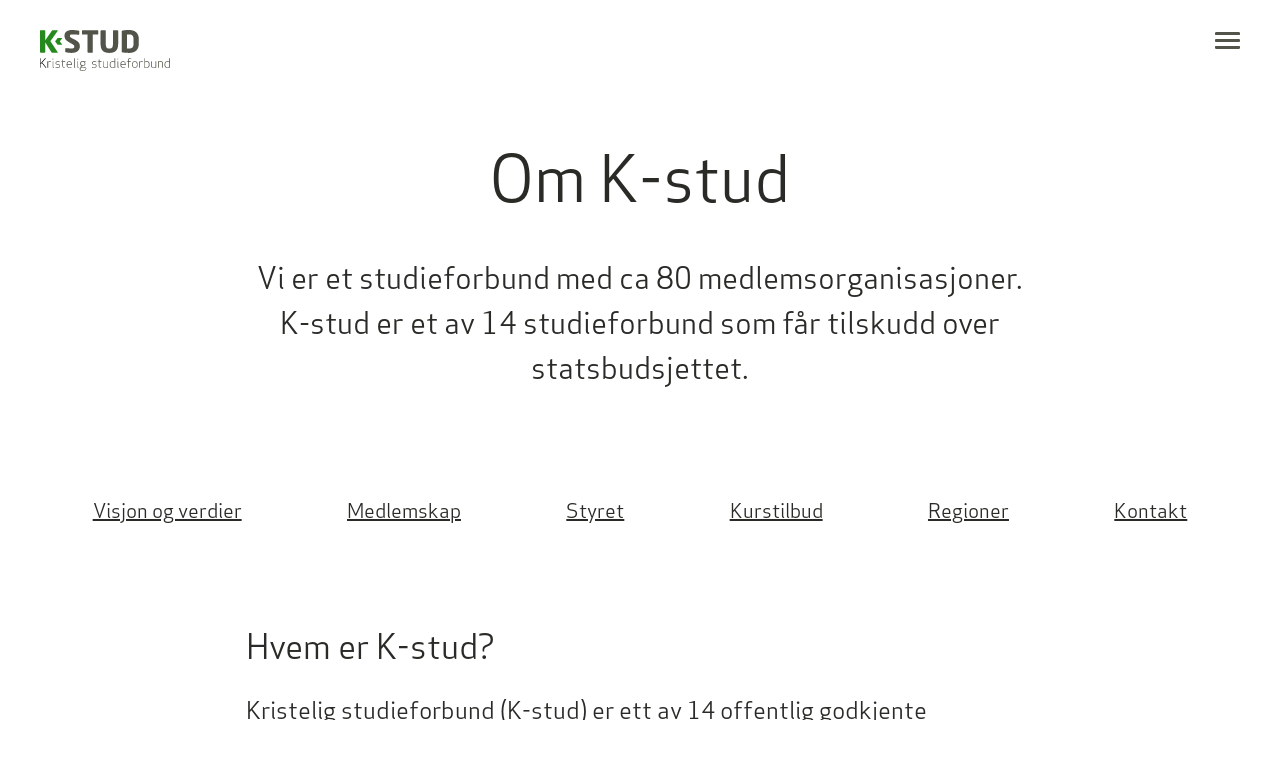

--- FILE ---
content_type: text/html; charset=UTF-8
request_url: https://www.k-stud.no/om-k-stud/
body_size: 15421
content:
<!doctype html>
<html lang="nb-NO" dir="ltr">
  <head>
    <meta charset="utf-8">
    <meta name="viewport" content="width=device-width, initial-scale=1">
    <script id="CookieConsent" src="https://policy.app.cookieinformation.com/uc.js" data-culture="NB" type="text/javascript"></script>
    <script>(function(){var s=document.createElement("script");s.id="mnm-widget";s.type="text/javascript";s.async=!0;s.setAttribute("data-params","{\"config\":\"9dd04144-bb6a-480c-83ee-86a2f2340de3.json\",\"version\":\"2\"}");s.src="https://cdn.dialogapi.no/widget.v4.min.gz.js";document.getElementsByTagName("head")[0].appendChild(s)})();</script>

    <meta name='robots' content='index, follow, max-image-preview:large, max-snippet:-1, max-video-preview:-1' />

	<!-- This site is optimized with the Yoast SEO plugin v26.5 - https://yoast.com/wordpress/plugins/seo/ -->
	<title>Om K-stud - K-stud</title>
	<link rel="canonical" href="https://www.k-stud.no/om-k-stud/" />
	<meta property="og:locale" content="nb_NO" />
	<meta property="og:type" content="article" />
	<meta property="og:title" content="Om K-stud - K-stud" />
	<meta property="og:url" content="https://www.k-stud.no/om-k-stud/" />
	<meta property="og:site_name" content="K-stud" />
	<meta property="article:publisher" content="https://www.facebook.com/KristeligStudieforbund" />
	<meta property="article:modified_time" content="2025-06-03T10:19:04+00:00" />
	<meta name="twitter:card" content="summary_large_image" />
	<script type="application/ld+json" class="yoast-schema-graph">{"@context":"https://schema.org","@graph":[{"@type":"WebPage","@id":"https://www.k-stud.no/om-k-stud/","url":"https://www.k-stud.no/om-k-stud/","name":"Om K-stud - K-stud","isPartOf":{"@id":"https://www.k-stud.no/#website"},"datePublished":"2022-12-09T09:45:25+00:00","dateModified":"2025-06-03T10:19:04+00:00","breadcrumb":{"@id":"https://www.k-stud.no/om-k-stud/#breadcrumb"},"inLanguage":"nb-NO","potentialAction":[{"@type":"ReadAction","target":["https://www.k-stud.no/om-k-stud/"]}]},{"@type":"BreadcrumbList","@id":"https://www.k-stud.no/om-k-stud/#breadcrumb","itemListElement":[{"@type":"ListItem","position":1,"name":"Hjem","item":"https://www.k-stud.no/"},{"@type":"ListItem","position":2,"name":"Om K-stud"}]},{"@type":"WebSite","@id":"https://www.k-stud.no/#website","url":"https://www.k-stud.no/","name":"K-stud","description":"","potentialAction":[{"@type":"SearchAction","target":{"@type":"EntryPoint","urlTemplate":"https://www.k-stud.no/?s={search_term_string}"},"query-input":{"@type":"PropertyValueSpecification","valueRequired":true,"valueName":"search_term_string"}}],"inLanguage":"nb-NO"}]}</script>
	<!-- / Yoast SEO plugin. -->


<link rel='dns-prefetch' href='//www.k-stud.no' />
<link rel="alternate" title="oEmbed (JSON)" type="application/json+oembed" href="https://www.k-stud.no/wp-json/oembed/1.0/embed?url=https%3A%2F%2Fwww.k-stud.no%2Fom-k-stud%2F" />
<link rel="alternate" title="oEmbed (XML)" type="text/xml+oembed" href="https://www.k-stud.no/wp-json/oembed/1.0/embed?url=https%3A%2F%2Fwww.k-stud.no%2Fom-k-stud%2F&#038;format=xml" />
<style id='wp-img-auto-sizes-contain-inline-css'>
img:is([sizes=auto i],[sizes^="auto," i]){contain-intrinsic-size:3000px 1500px}
/*# sourceURL=wp-img-auto-sizes-contain-inline-css */
</style>
<link rel='stylesheet' id='formidable-css' href='https://www.k-stud.no/wp-content/plugins/formidable/css/formidableforms2.css?ver=1291336' media='all' />
<style id='wp-emoji-styles-inline-css'>

	img.wp-smiley, img.emoji {
		display: inline !important;
		border: none !important;
		box-shadow: none !important;
		height: 1em !important;
		width: 1em !important;
		margin: 0 0.07em !important;
		vertical-align: -0.1em !important;
		background: none !important;
		padding: 0 !important;
	}
/*# sourceURL=wp-emoji-styles-inline-css */
</style>
<style id='wp-block-library-inline-css'>
:root{--wp-block-synced-color:#7a00df;--wp-block-synced-color--rgb:122,0,223;--wp-bound-block-color:var(--wp-block-synced-color);--wp-editor-canvas-background:#ddd;--wp-admin-theme-color:#007cba;--wp-admin-theme-color--rgb:0,124,186;--wp-admin-theme-color-darker-10:#006ba1;--wp-admin-theme-color-darker-10--rgb:0,107,160.5;--wp-admin-theme-color-darker-20:#005a87;--wp-admin-theme-color-darker-20--rgb:0,90,135;--wp-admin-border-width-focus:2px}@media (min-resolution:192dpi){:root{--wp-admin-border-width-focus:1.5px}}.wp-element-button{cursor:pointer}:root .has-very-light-gray-background-color{background-color:#eee}:root .has-very-dark-gray-background-color{background-color:#313131}:root .has-very-light-gray-color{color:#eee}:root .has-very-dark-gray-color{color:#313131}:root .has-vivid-green-cyan-to-vivid-cyan-blue-gradient-background{background:linear-gradient(135deg,#00d084,#0693e3)}:root .has-purple-crush-gradient-background{background:linear-gradient(135deg,#34e2e4,#4721fb 50%,#ab1dfe)}:root .has-hazy-dawn-gradient-background{background:linear-gradient(135deg,#faaca8,#dad0ec)}:root .has-subdued-olive-gradient-background{background:linear-gradient(135deg,#fafae1,#67a671)}:root .has-atomic-cream-gradient-background{background:linear-gradient(135deg,#fdd79a,#004a59)}:root .has-nightshade-gradient-background{background:linear-gradient(135deg,#330968,#31cdcf)}:root .has-midnight-gradient-background{background:linear-gradient(135deg,#020381,#2874fc)}:root{--wp--preset--font-size--normal:16px;--wp--preset--font-size--huge:42px}.has-regular-font-size{font-size:1em}.has-larger-font-size{font-size:2.625em}.has-normal-font-size{font-size:var(--wp--preset--font-size--normal)}.has-huge-font-size{font-size:var(--wp--preset--font-size--huge)}.has-text-align-center{text-align:center}.has-text-align-left{text-align:left}.has-text-align-right{text-align:right}.has-fit-text{white-space:nowrap!important}#end-resizable-editor-section{display:none}.aligncenter{clear:both}.items-justified-left{justify-content:flex-start}.items-justified-center{justify-content:center}.items-justified-right{justify-content:flex-end}.items-justified-space-between{justify-content:space-between}.screen-reader-text{border:0;clip-path:inset(50%);height:1px;margin:-1px;overflow:hidden;padding:0;position:absolute;width:1px;word-wrap:normal!important}.screen-reader-text:focus{background-color:#ddd;clip-path:none;color:#444;display:block;font-size:1em;height:auto;left:5px;line-height:normal;padding:15px 23px 14px;text-decoration:none;top:5px;width:auto;z-index:100000}html :where(.has-border-color){border-style:solid}html :where([style*=border-top-color]){border-top-style:solid}html :where([style*=border-right-color]){border-right-style:solid}html :where([style*=border-bottom-color]){border-bottom-style:solid}html :where([style*=border-left-color]){border-left-style:solid}html :where([style*=border-width]){border-style:solid}html :where([style*=border-top-width]){border-top-style:solid}html :where([style*=border-right-width]){border-right-style:solid}html :where([style*=border-bottom-width]){border-bottom-style:solid}html :where([style*=border-left-width]){border-left-style:solid}html :where(img[class*=wp-image-]){height:auto;max-width:100%}:where(figure){margin:0 0 1em}html :where(.is-position-sticky){--wp-admin--admin-bar--position-offset:var(--wp-admin--admin-bar--height,0px)}@media screen and (max-width:600px){html :where(.is-position-sticky){--wp-admin--admin-bar--position-offset:0px}}

/*# sourceURL=wp-block-library-inline-css */
</style><style id='global-styles-inline-css'>
:root{--wp--preset--aspect-ratio--square: 1;--wp--preset--aspect-ratio--4-3: 4/3;--wp--preset--aspect-ratio--3-4: 3/4;--wp--preset--aspect-ratio--3-2: 3/2;--wp--preset--aspect-ratio--2-3: 2/3;--wp--preset--aspect-ratio--16-9: 16/9;--wp--preset--aspect-ratio--9-16: 9/16;--wp--preset--color--black: #000000;--wp--preset--color--cyan-bluish-gray: #abb8c3;--wp--preset--color--white: #ffffff;--wp--preset--color--pale-pink: #f78da7;--wp--preset--color--vivid-red: #cf2e2e;--wp--preset--color--luminous-vivid-orange: #ff6900;--wp--preset--color--luminous-vivid-amber: #fcb900;--wp--preset--color--light-green-cyan: #7bdcb5;--wp--preset--color--vivid-green-cyan: #00d084;--wp--preset--color--pale-cyan-blue: #8ed1fc;--wp--preset--color--vivid-cyan-blue: #0693e3;--wp--preset--color--vivid-purple: #9b51e0;--wp--preset--gradient--vivid-cyan-blue-to-vivid-purple: linear-gradient(135deg,rgb(6,147,227) 0%,rgb(155,81,224) 100%);--wp--preset--gradient--light-green-cyan-to-vivid-green-cyan: linear-gradient(135deg,rgb(122,220,180) 0%,rgb(0,208,130) 100%);--wp--preset--gradient--luminous-vivid-amber-to-luminous-vivid-orange: linear-gradient(135deg,rgb(252,185,0) 0%,rgb(255,105,0) 100%);--wp--preset--gradient--luminous-vivid-orange-to-vivid-red: linear-gradient(135deg,rgb(255,105,0) 0%,rgb(207,46,46) 100%);--wp--preset--gradient--very-light-gray-to-cyan-bluish-gray: linear-gradient(135deg,rgb(238,238,238) 0%,rgb(169,184,195) 100%);--wp--preset--gradient--cool-to-warm-spectrum: linear-gradient(135deg,rgb(74,234,220) 0%,rgb(151,120,209) 20%,rgb(207,42,186) 40%,rgb(238,44,130) 60%,rgb(251,105,98) 80%,rgb(254,248,76) 100%);--wp--preset--gradient--blush-light-purple: linear-gradient(135deg,rgb(255,206,236) 0%,rgb(152,150,240) 100%);--wp--preset--gradient--blush-bordeaux: linear-gradient(135deg,rgb(254,205,165) 0%,rgb(254,45,45) 50%,rgb(107,0,62) 100%);--wp--preset--gradient--luminous-dusk: linear-gradient(135deg,rgb(255,203,112) 0%,rgb(199,81,192) 50%,rgb(65,88,208) 100%);--wp--preset--gradient--pale-ocean: linear-gradient(135deg,rgb(255,245,203) 0%,rgb(182,227,212) 50%,rgb(51,167,181) 100%);--wp--preset--gradient--electric-grass: linear-gradient(135deg,rgb(202,248,128) 0%,rgb(113,206,126) 100%);--wp--preset--gradient--midnight: linear-gradient(135deg,rgb(2,3,129) 0%,rgb(40,116,252) 100%);--wp--preset--font-size--small: 13px;--wp--preset--font-size--medium: 20px;--wp--preset--font-size--large: 36px;--wp--preset--font-size--x-large: 42px;--wp--preset--spacing--20: 0.44rem;--wp--preset--spacing--30: 0.67rem;--wp--preset--spacing--40: 1rem;--wp--preset--spacing--50: 1.5rem;--wp--preset--spacing--60: 2.25rem;--wp--preset--spacing--70: 3.38rem;--wp--preset--spacing--80: 5.06rem;--wp--preset--shadow--natural: 6px 6px 9px rgba(0, 0, 0, 0.2);--wp--preset--shadow--deep: 12px 12px 50px rgba(0, 0, 0, 0.4);--wp--preset--shadow--sharp: 6px 6px 0px rgba(0, 0, 0, 0.2);--wp--preset--shadow--outlined: 6px 6px 0px -3px rgb(255, 255, 255), 6px 6px rgb(0, 0, 0);--wp--preset--shadow--crisp: 6px 6px 0px rgb(0, 0, 0);}:where(body) { margin: 0; }.wp-site-blocks > .alignleft { float: left; margin-right: 2em; }.wp-site-blocks > .alignright { float: right; margin-left: 2em; }.wp-site-blocks > .aligncenter { justify-content: center; margin-left: auto; margin-right: auto; }:where(.is-layout-flex){gap: 0.5em;}:where(.is-layout-grid){gap: 0.5em;}.is-layout-flow > .alignleft{float: left;margin-inline-start: 0;margin-inline-end: 2em;}.is-layout-flow > .alignright{float: right;margin-inline-start: 2em;margin-inline-end: 0;}.is-layout-flow > .aligncenter{margin-left: auto !important;margin-right: auto !important;}.is-layout-constrained > .alignleft{float: left;margin-inline-start: 0;margin-inline-end: 2em;}.is-layout-constrained > .alignright{float: right;margin-inline-start: 2em;margin-inline-end: 0;}.is-layout-constrained > .aligncenter{margin-left: auto !important;margin-right: auto !important;}.is-layout-constrained > :where(:not(.alignleft):not(.alignright):not(.alignfull)){margin-left: auto !important;margin-right: auto !important;}body .is-layout-flex{display: flex;}.is-layout-flex{flex-wrap: wrap;align-items: center;}.is-layout-flex > :is(*, div){margin: 0;}body .is-layout-grid{display: grid;}.is-layout-grid > :is(*, div){margin: 0;}body{padding-top: 0px;padding-right: 0px;padding-bottom: 0px;padding-left: 0px;}a:where(:not(.wp-element-button)){text-decoration: underline;}:root :where(.wp-element-button, .wp-block-button__link){background-color: #32373c;border-width: 0;color: #fff;font-family: inherit;font-size: inherit;font-style: inherit;font-weight: inherit;letter-spacing: inherit;line-height: inherit;padding-top: calc(0.667em + 2px);padding-right: calc(1.333em + 2px);padding-bottom: calc(0.667em + 2px);padding-left: calc(1.333em + 2px);text-decoration: none;text-transform: inherit;}.has-black-color{color: var(--wp--preset--color--black) !important;}.has-cyan-bluish-gray-color{color: var(--wp--preset--color--cyan-bluish-gray) !important;}.has-white-color{color: var(--wp--preset--color--white) !important;}.has-pale-pink-color{color: var(--wp--preset--color--pale-pink) !important;}.has-vivid-red-color{color: var(--wp--preset--color--vivid-red) !important;}.has-luminous-vivid-orange-color{color: var(--wp--preset--color--luminous-vivid-orange) !important;}.has-luminous-vivid-amber-color{color: var(--wp--preset--color--luminous-vivid-amber) !important;}.has-light-green-cyan-color{color: var(--wp--preset--color--light-green-cyan) !important;}.has-vivid-green-cyan-color{color: var(--wp--preset--color--vivid-green-cyan) !important;}.has-pale-cyan-blue-color{color: var(--wp--preset--color--pale-cyan-blue) !important;}.has-vivid-cyan-blue-color{color: var(--wp--preset--color--vivid-cyan-blue) !important;}.has-vivid-purple-color{color: var(--wp--preset--color--vivid-purple) !important;}.has-black-background-color{background-color: var(--wp--preset--color--black) !important;}.has-cyan-bluish-gray-background-color{background-color: var(--wp--preset--color--cyan-bluish-gray) !important;}.has-white-background-color{background-color: var(--wp--preset--color--white) !important;}.has-pale-pink-background-color{background-color: var(--wp--preset--color--pale-pink) !important;}.has-vivid-red-background-color{background-color: var(--wp--preset--color--vivid-red) !important;}.has-luminous-vivid-orange-background-color{background-color: var(--wp--preset--color--luminous-vivid-orange) !important;}.has-luminous-vivid-amber-background-color{background-color: var(--wp--preset--color--luminous-vivid-amber) !important;}.has-light-green-cyan-background-color{background-color: var(--wp--preset--color--light-green-cyan) !important;}.has-vivid-green-cyan-background-color{background-color: var(--wp--preset--color--vivid-green-cyan) !important;}.has-pale-cyan-blue-background-color{background-color: var(--wp--preset--color--pale-cyan-blue) !important;}.has-vivid-cyan-blue-background-color{background-color: var(--wp--preset--color--vivid-cyan-blue) !important;}.has-vivid-purple-background-color{background-color: var(--wp--preset--color--vivid-purple) !important;}.has-black-border-color{border-color: var(--wp--preset--color--black) !important;}.has-cyan-bluish-gray-border-color{border-color: var(--wp--preset--color--cyan-bluish-gray) !important;}.has-white-border-color{border-color: var(--wp--preset--color--white) !important;}.has-pale-pink-border-color{border-color: var(--wp--preset--color--pale-pink) !important;}.has-vivid-red-border-color{border-color: var(--wp--preset--color--vivid-red) !important;}.has-luminous-vivid-orange-border-color{border-color: var(--wp--preset--color--luminous-vivid-orange) !important;}.has-luminous-vivid-amber-border-color{border-color: var(--wp--preset--color--luminous-vivid-amber) !important;}.has-light-green-cyan-border-color{border-color: var(--wp--preset--color--light-green-cyan) !important;}.has-vivid-green-cyan-border-color{border-color: var(--wp--preset--color--vivid-green-cyan) !important;}.has-pale-cyan-blue-border-color{border-color: var(--wp--preset--color--pale-cyan-blue) !important;}.has-vivid-cyan-blue-border-color{border-color: var(--wp--preset--color--vivid-cyan-blue) !important;}.has-vivid-purple-border-color{border-color: var(--wp--preset--color--vivid-purple) !important;}.has-vivid-cyan-blue-to-vivid-purple-gradient-background{background: var(--wp--preset--gradient--vivid-cyan-blue-to-vivid-purple) !important;}.has-light-green-cyan-to-vivid-green-cyan-gradient-background{background: var(--wp--preset--gradient--light-green-cyan-to-vivid-green-cyan) !important;}.has-luminous-vivid-amber-to-luminous-vivid-orange-gradient-background{background: var(--wp--preset--gradient--luminous-vivid-amber-to-luminous-vivid-orange) !important;}.has-luminous-vivid-orange-to-vivid-red-gradient-background{background: var(--wp--preset--gradient--luminous-vivid-orange-to-vivid-red) !important;}.has-very-light-gray-to-cyan-bluish-gray-gradient-background{background: var(--wp--preset--gradient--very-light-gray-to-cyan-bluish-gray) !important;}.has-cool-to-warm-spectrum-gradient-background{background: var(--wp--preset--gradient--cool-to-warm-spectrum) !important;}.has-blush-light-purple-gradient-background{background: var(--wp--preset--gradient--blush-light-purple) !important;}.has-blush-bordeaux-gradient-background{background: var(--wp--preset--gradient--blush-bordeaux) !important;}.has-luminous-dusk-gradient-background{background: var(--wp--preset--gradient--luminous-dusk) !important;}.has-pale-ocean-gradient-background{background: var(--wp--preset--gradient--pale-ocean) !important;}.has-electric-grass-gradient-background{background: var(--wp--preset--gradient--electric-grass) !important;}.has-midnight-gradient-background{background: var(--wp--preset--gradient--midnight) !important;}.has-small-font-size{font-size: var(--wp--preset--font-size--small) !important;}.has-medium-font-size{font-size: var(--wp--preset--font-size--medium) !important;}.has-large-font-size{font-size: var(--wp--preset--font-size--large) !important;}.has-x-large-font-size{font-size: var(--wp--preset--font-size--x-large) !important;}
/*# sourceURL=global-styles-inline-css */
</style>

<link rel='stylesheet' id='app/0-css' href='https://www.k-stud.no/wp-content/themes/k-stud-1.0/public/css/app.b3cf41.css' media='all' />
<script src="https://www.k-stud.no/wp-includes/js/jquery/jquery.min.js?ver=3.7.1" id="jquery-core-js"></script>
<script src="https://www.k-stud.no/wp-includes/js/jquery/jquery-migrate.min.js?ver=3.4.1" id="jquery-migrate-js"></script>
<link rel="https://api.w.org/" href="https://www.k-stud.no/wp-json/" /><link rel="alternate" title="JSON" type="application/json" href="https://www.k-stud.no/wp-json/wp/v2/pages/23" /><link rel="EditURI" type="application/rsd+xml" title="RSD" href="https://www.k-stud.no/xmlrpc.php?rsd" />
<meta name="generator" content="WordPress 6.9" />
<link rel='shortlink' href='https://www.k-stud.no/?p=23' />
<script type="text/javascript">document.documentElement.className += " js";</script>
<link rel="icon" href="https://www.k-stud.no/wp-content/uploads/sites/2/2023/04/cropped-Kstud_favikon-1-32x32.png" sizes="32x32" />
<link rel="icon" href="https://www.k-stud.no/wp-content/uploads/sites/2/2023/04/cropped-Kstud_favikon-1-192x192.png" sizes="192x192" />
<link rel="apple-touch-icon" href="https://www.k-stud.no/wp-content/uploads/sites/2/2023/04/cropped-Kstud_favikon-1-180x180.png" />
<meta name="msapplication-TileImage" content="https://www.k-stud.no/wp-content/uploads/sites/2/2023/04/cropped-Kstud_favikon-1-270x270.png" />
  </head>

  <body class="wp-singular page-template-default page page-id-23 wp-embed-responsive wp-theme-k-stud-10 om-k-stud">
        
    <section class="app" id="app">
      <a class="sr-only focus:not-sr-only" href="#main">
  Hopp til innhold
</a>

<header class="banner site-header">
  <div class="inner">
    <a aria-label="Østbanehallen logo" class="brand" href="https://www.k-stud.no/">
      <i class="icon logo">
  <svg version="1.1" xmlns="http://www.w3.org/2000/svg" xmlns:xlink="http://www.w3.org/1999/xlink" x="0px" y="0px"
         viewBox="0 0 250 79.6" enable-background="new 0 0 250 79.6" xml:space="preserve">
                    <path fill="var(--green_2)" style="" d="M1.1,44h7.7c0.6,0,1.2-0.5,1.2-1.1c0,0,0,0,0,0V23.9l11.9,19.3c0.2,0.5,0.7,0.8,1.3,0.8h10.1
                        c0.5,0,0.8-0.2,0.8-0.6c0-0.2-0.1-0.5-0.2-0.6l-14-21L33.8,2c0.2-0.2,0.3-0.5,0.3-0.8c0-0.4-0.3-0.6-0.9-0.6h-9
                        c-0.5,0-1,0.2-1.3,0.7L10,20.2V1.6C10,1,9.5,0.5,8.9,0.5c0,0,0,0,0,0H1.2C0.5,0.5,0,1,0,1.6c0,0,0,0,0,0v41.2C0,43.4,0.5,44,1.1,44
                        C1.1,44,1.1,44,1.1,44z"/>
                    <path fill="var(--green_2)" d="M43,15.6h-9.2L29,22.1l4.8,6.5H43l-4.8-6.5L43,15.6z"/>
                    <path style="fill: var(--color-fill);" d="M54,22.6l8.1,4.8c3,1.8,3.9,2.8,3.9,4.4c0,2.8-1.2,4.1-5.2,4.1c-2.3,0-8.7-0.5-11.1-0.7h-0.2
                        c-0.5,0-1,0.3-1.1,0.9c0,0.1,0,0.2,0,0.2v5.7c0,0.6,0.6,1,1.2,1.2c3.6,0.9,7.3,1.3,11.1,1.3c11.9,0,16-6.6,16-12.8
                        c0-4.7-1.8-8.6-7.9-11.9l-7.5-4c-3.2-1.7-3.9-2.5-3.9-4.1c0-2.1,1.2-3.1,4.6-3.1c4,0,10.8,0.5,12.4,0.6h0.1c0.5,0.1,0.9-0.3,1-0.8
                        c0-0.1,0-0.1,0-0.2V2.4c0-0.5-0.4-1-0.9-1.1C70.4,0.5,66.3,0,62.1,0c-11.4,0-15,5-15,11.4C47.1,15.7,48.6,19.4,54,22.6z"/>
                    <path style="fill: var(--color-fill);" d="M81.8,8.8h9.6v34.1c0,0.6,0.5,1.2,1.2,1.2h7.7c0.6,0,1.2-0.5,1.2-1.1c0,0,0,0,0,0V8.8h9.5
                        c0.6,0,1.2-0.5,1.2-1.1v-6c0-0.6-0.6-1.2-1.2-1.1H81.8c-0.6,0-1.1,0.5-1.2,1.1c0,0,0,0,0,0v6C80.7,8.3,81.2,8.8,81.8,8.8
                        C81.8,8.8,81.8,8.8,81.8,8.8z"/>
                    <path style="fill: var(--color-fill);" d="M133.3,44.5c9.3,0,17-3.5,17-16.8V1.6c0-0.6-0.6-1.2-1.2-1.1h-7.6c-0.6,0-1.1,0.5-1.2,1.1
                        c0,0,0,0,0,0v26c0,6-1.6,8.5-6.9,8.5s-6.9-2.5-6.9-8.5v-26c0-0.6-0.5-1.1-1.1-1.1c0,0,0,0,0,0h-7.7c-0.6,0-1.1,0.5-1.2,1.1
                        c0,0,0,0,0,0v26C116.4,41,124,44.5,133.3,44.5z"/>
                    <path style="fill: var(--color-fill);" d="M171.4,0c-4.2,0-8.4,0.3-12.5,0.9c-1,0-1.7,0.8-1.7,1.8c0,0.1,0,0.2,0,0.2v38.7
                        c-0.2,1,0.5,1.9,1.5,2c0.1,0,0.2,0,0.2,0c4.1,0.6,8.3,0.9,12.5,0.9c11.7,0,18.7-6.1,18.7-18.5v-7.6C190.1,6.1,183,0,171.4,0z
                         M180,26c0,7.9-3.4,10-8.7,10c-1.5,0-3.3-0.1-4.2-0.1V8.6c0.8-0.1,2.7-0.1,4.2-0.1c5.3,0,8.7,2.1,8.7,10V26z"/>
                    <path d="M4.3,63.1l6.8-7.8c0.1-0.1,0.1-0.2,0-0.3c0-0.1-0.2-0.2-0.3-0.2h-1c-0.1,0-0.2,0-0.2,0.1
                        l-8.1,9.5v-9.3c0-0.2-0.1-0.3-0.3-0.3H0.6c-0.2,0-0.3,0.1-0.3,0.3v18c0,0.2,0.1,0.3,0.3,0.3h0.7c0.2,0,0.3-0.1,0.3-0.3v-6.9l1.9-2.2
                        l7.1,9.2c0.1,0.1,0.1,0.1,0.2,0.1h0.9c0.1,0,0.2-0.1,0.3-0.2c0.1-0.1,0-0.2,0-0.3L4.3,63.1z"/>
                    <path style="fill: var(--color-fill);" d="M14.5,73.4h0.8c0.2,0,0.3-0.1,0.3-0.3V62.8c1.2-0.6,2.6-0.9,3.9-0.9c0.4,0,0.7,0,1.1,0.1
                        c0.1,0,0.2,0,0.2-0.1c0.1-0.1,0.1-0.1,0.1-0.2v-0.7c0-0.1-0.1-0.3-0.2-0.3c-0.4,0-0.8-0.1-1.2-0.1c-1.4,0-2.8,0.3-4.1,0.9L15.1,61
                        c0-0.1-0.2-0.2-0.3-0.2h-0.4c-0.2,0-0.3,0.1-0.3,0.3v12C14.2,73.3,14.3,73.4,14.5,73.4z"/>
                    <path style="fill: var(--color-fill);" d="M26.4,73.5c0.2,0,0.3-0.1,0.3-0.3v-0.6c0-0.2-0.1-0.3-0.3-0.3c-0.6,0-0.8-0.1-0.8-0.9V61.1
                        c0-0.2-0.1-0.3-0.3-0.3h-0.7c-0.2,0-0.3,0.1-0.3,0.3v10.4C24.3,72.8,25,73.5,26.4,73.5z"/>
                    <path style="fill: var(--color-fill);" d="M24.9,55.5c-0.6,0-1,0.5-1,1s0.5,1,1,1s1-0.5,1-1C25.9,56,25.5,55.5,24.9,55.5
                        C24.9,55.5,24.9,55.5,24.9,55.5z"/>
                    <path style="fill: var(--color-fill);" d="M34.3,66.3c-2.7-0.3-3.1-0.6-3.1-2.1c0-1.2,0.4-2.3,3.3-2.3c1.1,0,2.2,0.2,3.3,0.5
                        c0.1,0,0.2,0,0.2,0c0.1-0.1,0.1-0.1,0.1-0.2v-0.7c0-0.1-0.1-0.2-0.2-0.3c-1.1-0.3-2.3-0.5-3.4-0.5c-3.1,0-4.6,1.2-4.6,3.5
                        c0,2.2,1,2.9,4.4,3.3c2.9,0.3,3.2,0.9,3.2,2.4c0,0.6,0,2.4-3.7,2.4c-1.1,0-2.2-0.2-3.3-0.5c-0.1,0-0.2,0-0.2,0
                        C30,71.9,30,72,30,72.1v0.7c0,0.1,0.1,0.2,0.2,0.3c1.1,0.3,2.3,0.5,3.4,0.5c4.4,0,5-2.3,5-3.7C38.6,67.5,37.6,66.7,34.3,66.3z"/>
                    <path style="fill: var(--color-fill);" d="M41,62h2v8c0,2.3,1.5,3.5,4.3,3.5h0.3c0.2,0,0.3-0.1,0.3-0.3v-0.6c0-0.2-0.1-0.3-0.3-0.3h-0.3
                        c-2,0-3-0.7-3-2.2V62h3.8c0.2,0,0.3-0.1,0.3-0.3v-0.6c0-0.2-0.1-0.3-0.3-0.3h-3.8v-3.4c0-0.1,0-0.2-0.1-0.2
                        c-0.1-0.1-0.1-0.1-0.2-0.1l-0.7,0.1c-0.1,0-0.2,0.1-0.2,0.3v3.4l-2,0.3c-0.1,0-0.2,0.1-0.2,0.3v0.3C40.7,61.9,40.8,62,41,62z"/>
                    <path style="fill: var(--color-fill);" d="M56.4,60.7c-4.7,0-5.3,3.4-5.3,6.4s0.6,6.4,5.3,6.4c1.3,0,2.7-0.2,3.9-0.6
                        c0.1,0,0.2-0.2,0.2-0.3V72c0-0.1,0-0.2-0.1-0.2c-0.1,0-0.2-0.1-0.2,0c-1.2,0.4-2.5,0.6-3.7,0.6c-2.6,0-3.8-1.4-3.9-4.6h8.4
                        c0.2,0,0.3-0.1,0.3-0.3v-0.3C61.1,63.7,60.8,60.7,56.4,60.7z M52.5,66.5c0.1-3.2,1.3-4.6,3.9-4.6c3,0,3.4,2,3.4,4.6H52.5z"/>
                    <path style="fill: var(--color-fill);" d="M67.4,73.5c0.2,0,0.3-0.1,0.3-0.3v-0.6c0-0.2-0.1-0.3-0.3-0.3c-0.6,0-0.8-0.1-0.8-0.9V55.1
                        c0-0.2-0.1-0.3-0.3-0.3h-0.7c-0.2,0-0.3,0.1-0.3,0.3v16.4c-0.1,1,0.6,2,1.6,2.1C67,73.5,67.2,73.5,67.4,73.5z"/>
                    <path style="fill: var(--color-fill);" d="M74.1,72.4c-0.6,0-0.8-0.1-0.8-0.9V61.1c0-0.2-0.1-0.3-0.3-0.3h-0.7c-0.2,0-0.3,0.1-0.3,0.3
                        v10.4c-0.1,1,0.6,1.9,1.6,2c0.2,0,0.3,0,0.5,0c0.2,0,0.3-0.1,0.3-0.3v-0.6C74.4,72.5,74.3,72.4,74.1,72.4
                        C74.1,72.4,74.1,72.4,74.1,72.4z"/>
                    <path style="fill: var(--color-fill);" d="M72.6,55.5c-0.6,0-1,0.5-1,1s0.5,1,1,1s1-0.5,1-1C73.6,56,73.2,55.5,72.6,55.5
                        C72.6,55.5,72.6,55.5,72.6,55.5z"/>
                    <path style="fill: var(--color-fill);" d="M104.4,66.3c-2.7-0.3-3.1-0.6-3.1-2.1c0-1.2,0.4-2.3,3.3-2.3c1.1,0,2.2,0.2,3.3,0.5
                        c0.1,0,0.2,0,0.2,0c0.1-0.1,0.1-0.1,0.1-0.2v-0.7c0-0.1-0.1-0.2-0.2-0.3c-1.1-0.3-2.3-0.5-3.4-0.5c-3.1,0-4.6,1.2-4.6,3.5
                        c0,2.2,1,2.9,4.3,3.3c2.9,0.3,3.2,0.9,3.2,2.4c0,0.6,0,2.4-3.7,2.4c-1.1,0-2.2-0.2-3.3-0.5c-0.1,0-0.2,0-0.2,0
                        c-0.1,0.1-0.1,0.1-0.1,0.2v0.7c0,0.1,0.1,0.2,0.2,0.3c1.1,0.3,2.3,0.5,3.4,0.5c4.3,0,5-2.3,5-3.7C108.8,67.5,107.8,66.7,104.4,66.3z
                        "/>
                    <path style="fill: var(--color-fill);" d="M111.1,62h2v8c0,2.3,1.5,3.5,4.3,3.5h0.3c0.2,0,0.3-0.1,0.3-0.3v-0.6c0-0.2-0.1-0.3-0.3-0.3
                        h-0.3c-2,0-3-0.7-3-2.2V62h3.8c0.2,0,0.3-0.1,0.3-0.3v-0.6c0-0.2-0.1-0.3-0.3-0.3h-3.8v-3.4c0-0.1,0-0.2-0.1-0.2
                        c-0.1-0.1-0.1-0.1-0.2-0.1l-0.7,0.1c-0.1,0-0.2,0.1-0.2,0.3v3.4l-2,0.3c-0.1,0-0.2,0.1-0.2,0.3v0.3C110.9,61.9,111,62,111.1,62z"/>
                    <path style="fill: var(--color-fill);" d="M125.7,73.5c1.4,0,2.8-0.3,4.1-0.9l0.2,0.6c0,0.1,0.2,0.2,0.3,0.2h0.4c0.2,0,0.3-0.1,0.3-0.3
                        v-12c0-0.2-0.1-0.3-0.3-0.3h-0.8c-0.2,0-0.3,0.1-0.3,0.3v10.3c-1.2,0.6-2.6,0.9-3.9,0.9c-2.1,0-2.9-0.6-2.9-2.4v-8.8
                        c0-0.2-0.1-0.3-0.3-0.3h-0.8c-0.2,0-0.3,0.1-0.3,0.3v8.8C121.4,72.4,122.7,73.5,125.7,73.5z"/>
                    <path fill="#697778" d="M149.6,55.5c-0.6,0-1,0.5-1,1s0.5,1,1,1c0.6,0,1-0.5,1-1v0C150.6,56,150.2,55.5,149.6,55.5z"/>
                    <path style="fill: var(--color-fill);" d="M151.1,73.5c0.2,0,0.3-0.1,0.3-0.3v-0.6c0-0.2-0.1-0.3-0.3-0.3c-0.7,0-0.8-0.1-0.8-0.9V61.1
                        c0-0.2-0.1-0.3-0.3-0.3h-0.7c-0.2,0-0.3,0.1-0.3,0.3v10.4c-0.1,1,0.6,2,1.6,2.1C150.8,73.5,150.9,73.5,151.1,73.5z"/>
                    <path style="fill: var(--color-fill);" d="M175.1,54.8c-0.3,0-1.2-0.1-1.5-0.1c-3.7,0-4.5,2-4.5,3.7v2.5l-2,0.3c-0.1,0-0.2,0.1-0.2,0.3
                        v0.3c0,0.2,0.1,0.3,0.3,0.3h2v11.1c0,0.2,0.1,0.3,0.3,0.3h0.7c0.2,0,0.3-0.1,0.3-0.3V62h3.8c0.2,0,0.3-0.1,0.3-0.3v-0.6
                        c0-0.2-0.1-0.3-0.3-0.3h-3.8v-2.4c0-1.7,1-2.4,3.2-2.4c0.5,0,1,0,1.4,0.1c0.1,0,0.2,0,0.2-0.1c0.1-0.1,0.1-0.1,0.1-0.2v-0.6
                        C175.4,54.9,175.3,54.8,175.1,54.8z"/>
                    <path style="fill: var(--color-fill);" d="M191.4,73.4h0.8c0.2,0,0.3-0.1,0.3-0.3V62.8c1.2-0.6,2.6-0.9,3.9-0.9c0.4,0,0.7,0,1.1,0.1
                        c0.1,0,0.2,0,0.2-0.1c0.1-0.1,0.1-0.1,0.1-0.2v-0.7c0-0.1-0.1-0.3-0.2-0.3c-0.4,0-0.8-0.1-1.2-0.1c-1.4,0-2.8,0.3-4.1,0.9L192,61
                        c0-0.1-0.2-0.2-0.3-0.2h-0.4c-0.2,0-0.3,0.1-0.3,0.3v12C191.1,73.3,191.2,73.4,191.4,73.4z"/>
                    <path style="fill: var(--color-fill);" d="M218.1,73.5c1.4,0,2.8-0.3,4.1-0.9l0.2,0.6c0,0.1,0.2,0.2,0.3,0.2h0.4c0.2,0,0.3-0.1,0.3-0.3
                        v-12c0-0.2-0.1-0.3-0.3-0.3h-0.8c-0.2,0-0.3,0.1-0.3,0.3v10.3c-1.2,0.6-2.6,0.9-3.9,0.9c-2.1,0-2.9-0.6-2.9-2.4v-8.8
                        c0-0.2-0.1-0.3-0.3-0.3h-0.8c-0.2,0-0.3,0.1-0.3,0.3v8.8C213.9,72.4,215.1,73.5,218.1,73.5z"/>
                    <path style="fill: var(--color-fill);" d="M227.2,73.4h0.8c0.2,0,0.3-0.1,0.3-0.3V62.8c1.2-0.6,2.6-0.9,3.9-0.9c2.1,0,2.9,0.6,2.9,2.4
                        v8.8c0,0.2,0.1,0.3,0.3,0.3h0.8c0.2,0,0.3-0.1,0.3-0.3v-8.8c0-2.6-1.3-3.7-4.2-3.7c-1.4,0-2.8,0.3-4.1,0.9l-0.2-0.6
                        c0-0.1-0.2-0.2-0.3-0.2h-0.4c-0.2,0-0.3,0.1-0.3,0.3v12C226.9,73.3,227,73.4,227.2,73.4z"/>

                    <path style="fill: var(--color-fill);" d="M85.8,72l-5.1-0.7c-0.8-0.1-1.1-0.2-1.1-0.7c0-0.4,0.2-0.9,0.6-1.1c0.7,0.2,1.4,0.3,2.1,0.2
                        c3.4,0,4.9-1.4,4.9-4.5c0.1-1.2-0.3-2.3-1-3.3l1.7-0.3c0.1,0,0.2-0.1,0.2-0.3v-0.3c0-0.2-0.1-0.3-0.3-0.3h-4c-0.5-0.1-1-0.1-1.6-0.1
                        c-3.4,0-4.9,1.4-4.9,4.6c0,1.8,0.5,3,1.5,3.7c-0.4,0.4-0.7,1-0.7,1.6c0,0.6,0.2,1.2,0.7,1.5c-1.5,0.6-2.6,2-2.6,3.7
                        c0,3.3,2.8,3.7,5.9,3.7c3.3,0,6.7-1.1,6.7-4.2C89.1,73.4,88,72.4,85.8,72z M78.9,65.2c0-2,0.6-3.3,3.5-3.3s3.5,1.3,3.5,3.3
                        s-0.6,3.3-3.5,3.3S78.9,67.2,78.9,65.2L78.9,65.2z M82.4,78.3c-3.4,0-4.5-0.6-4.5-2.5c0-2,2-2.8,3.2-3.2l4.6,0.6
                        c1.6,0.2,2.2,0.8,2.2,2.1C87.8,78.1,83.6,78.3,82.4,78.3L82.4,78.3z"/>
                    <path style="fill: var(--color-fill);" d="M144.4,54.8h-0.7c-0.2,0-0.3,0.1-0.3,0.3v6.4c-1.2-0.5-2.5-0.8-3.9-0.8c-4.7,0-5.3,3.7-5.3,6.4
                        s0.5,6.4,5.3,6.4c1.4,0,2.8-0.3,4.1-0.9l0.2,0.6c0,0.1,0.2,0.2,0.3,0.2h0.3c0.2,0,0.3-0.1,0.3-0.3v-18
                        C144.6,54.9,144.5,54.8,144.4,54.8z M143.3,71.4c-1.2,0.6-2.5,0.9-3.9,0.9c-2.7,0-3.9-1.6-3.9-5.2s1.2-5.2,3.9-5.2
                        c1.3-0.1,2.7,0.3,3.9,0.9V71.4z"/>
                    <path style="fill: var(--color-fill);" d="M159.9,60.7c-4.7,0-5.3,3.4-5.3,6.4s0.6,6.4,5.3,6.4c1.3,0,2.7-0.2,3.9-0.6
                        c0.1,0,0.2-0.2,0.2-0.3V72c0-0.1,0-0.2-0.1-0.2c-0.1,0-0.2-0.1-0.2,0c-1.2,0.4-2.5,0.6-3.7,0.6c-2.6,0-3.8-1.4-3.9-4.6h8.4
                        c0.2,0,0.3-0.1,0.3-0.3v-0.3C164.6,63.7,164.3,60.7,159.9,60.7z M156,66.5c0.1-3.2,1.3-4.6,3.9-4.6c3,0,3.4,2,3.4,4.6H156z"/>
                    <path style="fill: var(--color-fill);" d="M182.5,73.5c4.6,0,5.2-3.1,5.2-6.4c0-3.3-0.6-6.4-5.2-6.4s-5.2,3.1-5.2,6.4
                        C177.3,70.5,177.9,73.5,182.5,73.5z M182.5,61.9c3.3,0,3.9,1.8,3.9,5.2c0,3.4-0.6,5.2-3.9,5.2s-3.9-1.8-3.9-5.2
                        S179.2,61.9,182.5,61.9L182.5,61.9z"/>
                    <path style="fill: var(--color-fill);" d="M200.6,73.4h0.3c0.1,0,0.2-0.1,0.3-0.2l0.2-0.6c1.3,0.6,2.7,0.9,4.1,0.9c4.7,0,5.3-3.7,5.3-6.4
                        s-0.5-6.4-5.3-6.4c-1.3,0-2.6,0.3-3.9,0.8v-6.4c0-0.2-0.1-0.3-0.3-0.3h-0.7c-0.2,0-0.3,0.1-0.3,0.3v18
                        C200.3,73.3,200.4,73.4,200.6,73.4z M201.6,62.8c1.2-0.6,2.5-0.9,3.9-0.9c2.7,0,3.9,1.6,3.9,5.2s-1.2,5.2-3.9,5.2
                        c-1.3,0.1-2.7-0.3-3.9-0.9V62.8z"/>
                    <path style="fill: var(--color-fill);" d="M249.7,54.8H249c-0.2,0-0.3,0.1-0.3,0.3v6.4c-1.2-0.5-2.5-0.8-3.9-0.8c-4.7,0-5.3,3.7-5.3,6.4
                        s0.5,6.4,5.3,6.4c1.4,0,2.8-0.3,4.1-0.9l0.2,0.6c0,0.1,0.2,0.2,0.3,0.2h0.3c0.2,0,0.3-0.1,0.3-0.3v-18
                        C250,54.9,249.8,54.8,249.7,54.8C249.7,54.8,249.7,54.8,249.7,54.8z M248.7,71.4c-1.2,0.6-2.5,0.9-3.9,0.9c-2.7,0-3.9-1.6-3.9-5.2
                        s1.2-5.2,3.9-5.2c1.3-0.1,2.7,0.3,3.9,0.9V71.4z"/>
                    </svg>
</i>
      <span class="sr-only">K-stud</span>
    </a>

          <button id="mainMenuToggle" class="menu-toggle" role="button" aria-label="toggle main menu">
        <i class="icon hamburger"></i>
        <span class="sr-only">Toggle main menu</span>
      </button>
      </div>
</header>

  <nav class="main-menu" id="mainMenu" aria-hidden="true" aria-label="Main menu">
    <div class="modal-outer" tabindex="-1" data-micromodal-close>

      <div class="overlay"></div>

      
      <div class="modal-inner" role="dialog" aria-modal="true" aria-labelledby="mainMenuTitle">
        <header class="menu-header">
          <h2 id="mainMenuTitle" class="sr-only" tabindex="0">
            Main menu
          </h2>

          <button class="menu-toggle sr-only focus:not-sr-only" aria-label="Close modal">Close main menu</button>
        </header>

        <div class="menu-main-menu-container"><ul id="menu-main-menu" class="nav"><li id="menu-item-81" class="menu-item menu-item-type-post_type menu-item-object-page menu-item-has-children menu-item-81"><a href="https://www.k-stud.no/tilskudd/">Tilskudd</a>
<ul class="sub-menu">
	<li id="menu-item-337" class="menu-item menu-item-type-post_type menu-item-object-page menu-item-337"><a href="https://www.k-stud.no/tilskudd/#content_block_0">Ulike typer tilskudd</a></li>
	<li id="menu-item-466" class="menu-item menu-item-type-post_type menu-item-object-page menu-item-466"><a href="https://www.k-stud.no/tilskudd/#content_block_2">Tilskuddsregler</a></li>
	<li id="menu-item-343" class="menu-item menu-item-type-post_type menu-item-object-page menu-item-343"><a href="https://www.k-stud.no/tilskudd/#content_block_4">Hvordan søke?</a></li>
	<li id="menu-item-344" class="menu-item menu-item-type-post_type menu-item-object-page menu-item-344"><a href="https://www.k-stud.no/tilskudd/#content_block_6">Spørsmål og svar</a></li>
	<li id="menu-item-83" class="menu-item menu-item-type-post_type menu-item-object-post menu-item-83"><a href="https://www.k-stud.no/studiegrupper/">Studiegrupper</a></li>
	<li id="menu-item-351" class="menu-item menu-item-type-post_type menu-item-object-page menu-item-351"><a href="https://www.k-stud.no/tilskudd/#content_block_5">Relaterte artikler</a></li>
	<li id="menu-item-82" class="menu-item menu-item-type-post_type menu-item-object-page menu-item-82"><a href="https://www.k-stud.no/studiemateriell/">Studiemateriell</a></li>
	<li id="menu-item-412" class="menu-item menu-item-type-post_type menu-item-object-post menu-item-412"><a href="https://www.k-stud.no/information-in-english/">Information in English</a></li>
</ul>
</li>
<li id="menu-item-25" class="menu-item menu-item-type-post_type menu-item-object-page current-menu-item page_item page-item-23 current_page_item current-menu-ancestor current-menu-parent current_page_parent current_page_ancestor menu-item-has-children menu-item-25"><a href="https://www.k-stud.no/om-k-stud/" aria-current="page">Om K-stud</a>
<ul class="sub-menu">
	<li id="menu-item-345" class="menu-item menu-item-type-post_type menu-item-object-page current-menu-item page_item page-item-23 current_page_item menu-item-345"><a href="https://www.k-stud.no/om-k-stud/#content_block_1" aria-current="page">Visjoner og verdier</a></li>
	<li id="menu-item-346" class="menu-item menu-item-type-post_type menu-item-object-page current-menu-item page_item page-item-23 current_page_item menu-item-346"><a href="https://www.k-stud.no/om-k-stud/#content_block_3" aria-current="page">Medlemskap</a></li>
	<li id="menu-item-347" class="menu-item menu-item-type-post_type menu-item-object-page current-menu-item page_item page-item-23 current_page_item menu-item-347"><a href="https://www.k-stud.no/om-k-stud/#content_block_4" aria-current="page">Styret</a></li>
	<li id="menu-item-348" class="menu-item menu-item-type-post_type menu-item-object-page current-menu-item page_item page-item-23 current_page_item menu-item-348"><a href="https://www.k-stud.no/om-k-stud/#content_block_5" aria-current="page">Kurstilbud</a></li>
	<li id="menu-item-357" class="menu-item menu-item-type-post_type menu-item-object-post menu-item-357"><a href="https://www.k-stud.no/regioner-og-regionale-tilskudd/">Regioner og regionale tilskudd</a></li>
	<li id="menu-item-349" class="menu-item menu-item-type-post_type menu-item-object-page current-menu-item page_item page-item-23 current_page_item menu-item-349"><a href="https://www.k-stud.no/om-k-stud/#content_block_7" aria-current="page">Kontakt</a></li>
	<li id="menu-item-369" class="menu-item menu-item-type-post_type menu-item-object-post menu-item-369"><a href="https://www.k-stud.no/gratisundervisningslokaler/">Gratis undervisningslokaler</a></li>
	<li id="menu-item-1164" class="menu-item menu-item-type-post_type menu-item-object-page menu-item-1164"><a href="https://www.k-stud.no/personvernerklaering-kristelig-studieforbund/">Personvernerklæring</a></li>
	<li id="menu-item-563" class="menu-item menu-item-type-post_type menu-item-object-page menu-item-privacy-policy menu-item-563"><a rel="privacy-policy" href="https://www.k-stud.no/personvern/">Personvern nettside og sosiale medier</a></li>
</ul>
</li>
</ul></div>

                  <div class="menu-secondary-menu-container"><ul id="menu-secondary-menu" class="nav"><li id="menu-item-372" class="menu-item menu-item-type-post_type menu-item-object-page menu-item-372"><a href="https://www.k-stud.no/arsmote/">Årsmøte</a></li>
<li id="menu-item-373" class="menu-item menu-item-type-post_type menu-item-object-page menu-item-373"><a href="https://www.k-stud.no/styre/">Styret</a></li>
<li id="menu-item-470" class="menu-item menu-item-type-custom menu-item-object-custom menu-item-470"><a href="https://www.k-stud.no/ukategorisert/">Alle artikler</a></li>
<li id="menu-item-471" class="menu-item menu-item-type-custom menu-item-object-custom menu-item-471"><a href="https://statistikk.vofo.no/k-stud">Statistikk</a></li>
</ul></div>
        
        
      </div>


    </div>
  </nav>


  <main id="main" class="main">
         
      <article class="content main-content-wrapper post-23 page type-page status-publish hentry">
  <header class="page-header">
    <div class="inner">
        <h1 class="title">Om K-stud</h1>

        <div class="lead"><p>Vi er et studieforbund med ca 80 medlemsorganisasjoner. K-stud er et av 14 studieforbund som får tilskudd over statsbudsjettet.</p>
</div>

        
            </div>
</header>
  <nav class="anchor-menu component-theme-green_1">
  <div class="inner mobile-collapse">
    <button class="toggle">
      <span>Meny</span>
      <i class="icon right">
  <svg version="1.1" id="Group_97" xmlns="http://www.w3.org/2000/svg" xmlns:xlink="http://www.w3.org/1999/xlink" x="0px" y="0px" viewBox="0 0 37 37" enable-background="new 0 0 37 37" xml:space="preserve">
                            <rect y="0.2" fill="none" width="37" height="37"/>
                            <line fill="none" class="color-stroke" stroke-width="2" stroke-linecap="round" stroke-linejoin="round" x1="6" y1="18.7" x2="31" y2="18.7"/>
                            <path fill="none" class="color-stroke" stroke-width="2" stroke-linecap="round" stroke-linejoin="round" d="M20.5,8.2 L31,18.7L20.5,29.2"/>
                        </svg>
</i>
    </button>

    <div class="menu-items items">
      
        <div class="anchor-menu-item">
          <a href="#content_block_1" class="anchor-link">Visjon og verdier</a>
        </div>

      
        <div class="anchor-menu-item">
          <a href="#content_block_3" class="anchor-link">Medlemskap</a>
        </div>

      
        <div class="anchor-menu-item">
          <a href="#content_block_4" class="anchor-link">Styret</a>
        </div>

      
        <div class="anchor-menu-item">
          <a href="#content_block_5" class="anchor-link">Kurstilbud</a>
        </div>

      
        <div class="anchor-menu-item">
          <a href="#content_block_6" class="anchor-link">Regioner</a>
        </div>

      
        <div class="anchor-menu-item">
          <a href="#content_block_7" class="anchor-link">Kontakt</a>
        </div>

          </div>
  </div>
</nav>

  
  <section class="content-components">

    <div id="content_block_0" class="component component-text color-theme-white component_text">
    <div class="inner">
    <div class="text-box ">
              <h2 class="title">Hvem er K-stud?</h2>
      
              <p>Kristelig studieforbund (K-stud) er ett av 14 offentlig godkjente studieforbund i Norge. K-stud tildeler kursstøtte til organisert opplæring i våre 80 medlemsorganisasjoner. Dette kan være ulike typer kurs, kor eller studiegrupper. K-stud driver sin virksomhet i tråd med <a href="https://lovdata.no/dokument/NL/lov/2009-06-19-95">Lov om voksenopplæring</a>, og får tilskudd til virksomheten fra Kulturdepartementet.</p>
<p>K-stud ble dannet i 2012, da Norsk kristelig studieråd og Frikirkelig studieforbund ble slått sammen. Norsk kristelig studieråd ble dannet i 1952 og Frikirkelig studieforbund ble dannet i 1972. <strong>Mer om vår historie kommer..</strong></p>
          </div>
  </div>
</div>

    
    
        <div id="content_block_1" class="component component-text color-theme-white component_text">
    <div class="inner">
    <div class="text-box ">
              <h2 class="title">Visjoner og verdier</h2>
      
              <p><strong>Vår virksomhet</strong><br />
K-stud er et offentlig godkjent studieforbund som har som mål å styrke voksenopplæringen i kristne trossamfunn og organisasjoner. Vi forvalter tilskudd fra staten til medlemsorganisasjonenes kurs og studiegrupper, og er en pådriver for gode læringsarenaer og pedagogiske opplegg. Vi er en demokratisk, ideell og frivillig organisasjon, og legger vekt på demokrati, deltakelse og inkludering i organiseringen av studieforbundet på alle nivå.</p>
<p><strong>Visjon<br />
</strong>Sammen skaper vi gode læringsarenaer for troen og livet</p>
<p><strong>Formålet vårt<br />
</strong>K-studs formål er å fremme voksenopplæring for troen og livet, ved å legge til rette for at medlemsorganisasjonene kan tilby kurs som utvikler enkeltmennesker og fellesskap. Slik bidrar vi til å senke terskelen for deltakelse i frivillige organisasjoner og å styrke demokratiet.</p>
<p><strong>Våre verdier<br />
</strong>Vi er tilgjengelige<br />
Vi gjør det enkelt<br />
Vi fremmer kvalitet og åpenhet</p>
<p>Virksomheten drives i tråd med voksenopplæringsloven, og finansieres med medlemskontingent og bevilgninger fra Kulturdepartementet.</p>
          </div>
  </div>
</div>

    
    
        <section id="content_block_2" class="component component-navigation-module -large color-theme-white">
    <div class="inner">
    
    
              <div class="posts ">
                      <article class="post-item">
        <a href="https://www.k-stud.no/vedtekter-strategi-arsmeldinger/" tabindex="-1" class="image-column">
        <section class="component component-image ">
  <div class="inner">
    <figure class="component-image-container">
      <picture>
        <source srcset="https://www.k-stud.no/wp-content/uploads/sites/2/2023/08/Skjermbilde-Laeringshistorie-1-10-300x169.png 300w, https://www.k-stud.no/wp-content/uploads/sites/2/2023/08/Skjermbilde-Laeringshistorie-1-10-1024x576.png 1024w, https://www.k-stud.no/wp-content/uploads/sites/2/2023/08/Skjermbilde-Laeringshistorie-1-10-768x432.png 768w, https://www.k-stud.no/wp-content/uploads/sites/2/2023/08/Skjermbilde-Laeringshistorie-1-10-1536x864.png 1536w, https://www.k-stud.no/wp-content/uploads/sites/2/2023/08/Skjermbilde-Laeringshistorie-1-10.png 1920w">

          <img sizes="(min-width: 1280px) 80vw, 100vw" alt="" src="https://www.k-stud.no/wp-content/uploads/sites/2/2023/08/Skjermbilde-Laeringshistorie-1-10.png">

      </picture>


          </figure>
  </div>
</section>
    </a>
    
    <div class="text-column">
        <h3 class="post-title">
            <a href="https://www.k-stud.no/vedtekter-strategi-arsmeldinger/">Vedtekter og strategi. Årsmeldinger og styreprotokoller</a>
        </h3>

        
        <a href="https://www.k-stud.no/vedtekter-strategi-arsmeldinger/" class="post-link" tabindex="-1">Les mer</a>
    </div>
</article>
                  </div>
            </div>
</section>

    
    
        <section id="content_block_3" class="component component-navigation-module -large color-theme-green">
    <div class="inner">
    
    
              <div class="posts ">
                      <article class="post-item">
        <a href="https://www.k-stud.no/medlemskap-i-k-stud/" tabindex="-1" class="image-column">
        <section class="component component-image ">
  <div class="inner">
    <figure class="component-image-container">
      <picture>
        <source srcset="https://www.k-stud.no/wp-content/uploads/sites/2/2023/01/V6A0169-300x200.jpg 300w, https://www.k-stud.no/wp-content/uploads/sites/2/2023/01/V6A0169-1024x683.jpg 1024w, https://www.k-stud.no/wp-content/uploads/sites/2/2023/01/V6A0169-768x512.jpg 768w, https://www.k-stud.no/wp-content/uploads/sites/2/2023/01/V6A0169-1536x1024.jpg 1536w, https://www.k-stud.no/wp-content/uploads/sites/2/2023/01/V6A0169-2048x1365.jpg 2048w">

          <img sizes="(min-width: 1280px) 80vw, 100vw" alt="" src="https://www.k-stud.no/wp-content/uploads/sites/2/2023/01/V6A0169-scaled.jpg">

      </picture>


              <figcaption>
          <i class="icon ">
  <svg version="1.1" id="Group_113" xmlns="http://www.w3.org/2000/svg" xmlns:xlink="http://www.w3.org/1999/xlink" x="0px" y="0px" viewBox="0 0 30 30" enable-background="new 0 0 30 30" xml:space="preserve">
                                        <path fill="none" class="color-stroke" stroke-width="2" stroke-linecap="round" stroke-linejoin="round" d="M24,24H5.5 c-1,0-1.8-0.8-1.8-1.8l0,0V9.2c0-1,0.8-1.8,1.8-1.8l0,0h3.7l1.8-2.8h7.4l1.8,2.8H24c1,0,1.8,0.8,1.8,1.8l0,0v12.9 C25.8,23.2,25,24,24,24L24,24z"/>
                                        <circle fill="none" class="color-stroke" stroke-width="2" stroke-linecap="round" stroke-linejoin="round" cx="15" cy="15" r="4"/>
                                    </svg>
</i>
          <span class="caption">Foto: Gjermund Øystese, fra kurs i lyd og lyd, Skjold kirke.</span>        </figcaption>
          </figure>
  </div>
</section>
    </a>
    
    <div class="text-column">
        <h3 class="post-title">
            <a href="https://www.k-stud.no/medlemskap-i-k-stud/">Medlemskap i K-stud</a>
        </h3>

                <div class="post-excerpt">Kristelig studieforbund består av kristne trossamfunn og organisasjoner som er engasjert i opplæring for ungdom og voksne. </div>
        
        <a href="https://www.k-stud.no/medlemskap-i-k-stud/" class="post-link" tabindex="-1">Les mer</a>
    </div>
</article>
                  </div>
            </div>
</section>

    
    
        <div id="content_block_4" class="component component-text color-theme-white component_text_box">
    <div class="inner">
    <div class="text-box color-theme-green">
              <h2 class="title">Styret</h2>
      
              <p>Styret i K-stud velges av årsmøtet, vanligvis i mai hvert år. Styret har det økonomiske og juridiske ansvaret for driften av organisasjonen. Valgperioden for faste representanter er to år, og halve styret er på valg hvert år.</p>
<p>Sittende styre, perioden mai 2025 &#8211; mai 2026:</p>
<p><strong>Styreleder<br />
</strong>Kay-Morten Aarskog, Den norske kirke</p>
<p><strong>Styremedlemmer<br />
</strong>Nestleder: Sonja Leirvik, Norsk Luthersk Misjonssamband<strong><br />
</strong>Espen Kvamen Amundsen, Kfuk-Kfum Norge<br />
Leon Bafondoko, Kristent Interkulturelt Arbeid (KIA)<br />
Ole Kristian Johansen, Pinsebevegelsen i Norge<br />
Ragnhild Ljøkjel Knotten, Søndagsskolen<br />
Marius Mykland, Kristen Idrettskontakt</p>
<p><strong>Varamedlemmer<br />
</strong>1.vara Per Arne Krumsvik, Frelsesarmeens studieråd<br />
2.vara Solveig Hugdal, Det Norske Misjonsselskaps Barne- og Ungdomsorganisasjon (NMSU)<br />
3.vara Wenche Irene Myren, Misjonskirken Norge</p>
<p><a href="https://www.k-stud.no/vedtekter-strategi-arsmeldinger/">Styreprotokollene finner du her:</a></p>
          </div>
  </div>
</div>

    
    
        <section id="content_block_5" class="component component-navigation-module -large color-theme-white">
    <div class="inner">
    
    
              <div class="posts ">
                      <article class="post-item">
        <a href="https://www.k-stud.no/bli-med-pa-arets-kurs/" tabindex="-1" class="image-column">
        <section class="component component-image ">
  <div class="inner">
    <figure class="component-image-container">
      <picture>
        <source srcset="https://www.k-stud.no/wp-content/uploads/sites/2/2023/01/IMG_2903-300x200.jpg 300w, https://www.k-stud.no/wp-content/uploads/sites/2/2023/01/IMG_2903-1024x683.jpg 1024w, https://www.k-stud.no/wp-content/uploads/sites/2/2023/01/IMG_2903-768x512.jpg 768w, https://www.k-stud.no/wp-content/uploads/sites/2/2023/01/IMG_2903-1536x1024.jpg 1536w, https://www.k-stud.no/wp-content/uploads/sites/2/2023/01/IMG_2903-2048x1365.jpg 2048w">

          <img sizes="(min-width: 1280px) 80vw, 100vw" alt="" src="https://www.k-stud.no/wp-content/uploads/sites/2/2023/01/IMG_2903-scaled.jpg">

      </picture>


          </figure>
  </div>
</section>
    </a>
    
    <div class="text-column">
        <h3 class="post-title">
            <a href="https://www.k-stud.no/bli-med-pa-arets-kurs/">Kurstilbud</a>
        </h3>

                <div class="post-excerpt">Her finner du kurstilbud fra K-stud eller våre samarbeidspartnere.</div>
        
        <a href="https://www.k-stud.no/bli-med-pa-arets-kurs/" class="post-link" tabindex="-1">Les mer</a>
    </div>
</article>
                  </div>
            </div>
</section>

    
    
        <section id="content_block_6" class="component component-navigation-module -large color-theme-white">
    <div class="inner">
          <h2 class="title">K-studs regioner og regionale tilskudd</h2>
    
    
              <div class="posts ">
                      <article class="post-item">
        <a href="https://www.k-stud.no/regioner-og-regionale-tilskudd/" tabindex="-1" class="image-column">
        <section class="component component-image ">
  <div class="inner">
    <figure class="component-image-container">
      <picture>
        <source srcset="https://www.k-stud.no/wp-content/uploads/sites/2/2023/01/Henie-Onstad-1-225x300.jpg 225w, https://www.k-stud.no/wp-content/uploads/sites/2/2023/01/Henie-Onstad-1-768x1024.jpg 768w, https://www.k-stud.no/wp-content/uploads/sites/2/2023/01/Henie-Onstad-1-1152x1536.jpg 1152w, https://www.k-stud.no/wp-content/uploads/sites/2/2023/01/Henie-Onstad-1-1536x2048.jpg 1536w, https://www.k-stud.no/wp-content/uploads/sites/2/2023/01/Henie-Onstad-1-scaled.jpg 1920w">

          <img sizes="(min-width: 1280px) 80vw, 100vw" alt="" src="https://www.k-stud.no/wp-content/uploads/sites/2/2023/01/Henie-Onstad-1-scaled.jpg">

      </picture>


          </figure>
  </div>
</section>
    </a>
    
    <div class="text-column">
        <h3 class="post-title">
            <a href="https://www.k-stud.no/regioner-og-regionale-tilskudd/">Regioner og regionale tilskudd</a>
        </h3>

                <div class="post-excerpt">Kristelig studieforbund har regionledd som dekker hele landet. Regionleddene har en viktig funksjon for å ivareta medlemmenes interesser i fylkene. Det er også et krav i voksenopplæringsloven å ha regional organisasjonsmessig forankring.</div>
        
        <a href="https://www.k-stud.no/regioner-og-regionale-tilskudd/" class="post-link" tabindex="-1">Les mer</a>
    </div>
</article>
                  </div>
            </div>
</section>

    
    
        <section id="content_block_7" class="component component-contact color-theme-white">
    <div class="inner">
          <h2 class="title">Kontakt oss</h2>
    
    <header class="block-header">
      <div class="details-column">
        <h3 class="heading">Adresse og telefon</h3>
        <address>
          <p class="address">Christian Krohgs gate 10, 0186 Oslo</p>          <p><a href="tel:400 00 510" class="phone">400 00 510</a></p>          <p><a href="mailto:post@k-stud.no" >post@k-stud.no</a></p>        </address>
      </div>

      <div class="text-column">
        <h3 class="heading">Åpningstider </h3>        <p>Kl. 9-15 mandag-torsdag, kl. 9-12 fredager</p>
<p>Utenom åpningstidene kan du, om det er noe viktig, nå daglig leder på mobiltlf. 996 42 684.</p>
<p>I juli er telefonen stort sett stengt.</p>
      </div>
    </header>

    
      <div class="contact-items">
        
          <article class="contact-item">
    <div class="image-column">
    <section class="component component-image ">
  <div class="inner">
    <figure class="component-image-container">
      <picture>
        <source srcset="https://www.k-stud.no/wp-content/uploads/sites/2/2023/01/Hege-operaen-sma-4P1A7469-300x200.jpg 300w, https://www.k-stud.no/wp-content/uploads/sites/2/2023/01/Hege-operaen-sma-4P1A7469-1024x683.jpg 1024w, https://www.k-stud.no/wp-content/uploads/sites/2/2023/01/Hege-operaen-sma-4P1A7469-768x512.jpg 768w, https://www.k-stud.no/wp-content/uploads/sites/2/2023/01/Hege-operaen-sma-4P1A7469-1536x1024.jpg 1536w, https://www.k-stud.no/wp-content/uploads/sites/2/2023/01/Hege-operaen-sma-4P1A7469-2048x1365.jpg 2048w">

          <img sizes="(min-width: 1280px) 80vw, 100vw" alt="" src="https://www.k-stud.no/wp-content/uploads/sites/2/2023/01/Hege-operaen-sma-4P1A7469-scaled.jpg">

      </picture>


          </figure>
  </div>
</section>
  </div>
  <div class="text-column">
    <h4 class="contact-name">Hege Irene Fossum</h4>
    <div class="contact-title">Daglig leder</div>
    <address class="contact-address">
      <a class="link contact-phone" href="tel:99642684">99642684</a>      <br><a class="link contact-email" href="mailto:Hege.irene.fossum@k-stud.no">Hege.irene.fossum@k-stud.no</a>    </address>
  </div>
</article>

        
          <article class="contact-item">
    <div class="image-column">
    <section class="component component-image ">
  <div class="inner">
    <figure class="component-image-container">
      <picture>
        <source srcset="https://www.k-stud.no/wp-content/uploads/sites/2/2023/04/Ase-operaen-sma-4P1A7317-300x200.jpg 300w, https://www.k-stud.no/wp-content/uploads/sites/2/2023/04/Ase-operaen-sma-4P1A7317-1024x683.jpg 1024w, https://www.k-stud.no/wp-content/uploads/sites/2/2023/04/Ase-operaen-sma-4P1A7317-768x512.jpg 768w, https://www.k-stud.no/wp-content/uploads/sites/2/2023/04/Ase-operaen-sma-4P1A7317-1536x1024.jpg 1536w, https://www.k-stud.no/wp-content/uploads/sites/2/2023/04/Ase-operaen-sma-4P1A7317-2048x1365.jpg 2048w">

          <img sizes="(min-width: 1280px) 80vw, 100vw" alt="" src="https://www.k-stud.no/wp-content/uploads/sites/2/2023/04/Ase-operaen-sma-4P1A7317-scaled.jpg">

      </picture>


          </figure>
  </div>
</section>
  </div>
  <div class="text-column">
    <h4 class="contact-name">Åse Fjogstad</h4>
    <div class="contact-title">Studie- og organisasjonsrådgiver</div>
    <address class="contact-address">
      <a class="link contact-phone" href="tel:400 00 510">400 00 510</a>      <br><a class="link contact-email" href="mailto:Aase.fjogstad@k-stud.no">Aase.fjogstad@k-stud.no</a>    </address>
  </div>
</article>

        
          <article class="contact-item">
    <div class="image-column">
    <section class="component component-image ">
  <div class="inner">
    <figure class="component-image-container">
      <picture>
        <source srcset="https://www.k-stud.no/wp-content/uploads/sites/2/2023/04/Guro-operaen-sma-4P1A7284-300x200.jpg 300w, https://www.k-stud.no/wp-content/uploads/sites/2/2023/04/Guro-operaen-sma-4P1A7284-1024x683.jpg 1024w, https://www.k-stud.no/wp-content/uploads/sites/2/2023/04/Guro-operaen-sma-4P1A7284-768x512.jpg 768w, https://www.k-stud.no/wp-content/uploads/sites/2/2023/04/Guro-operaen-sma-4P1A7284-1536x1024.jpg 1536w, https://www.k-stud.no/wp-content/uploads/sites/2/2023/04/Guro-operaen-sma-4P1A7284-2048x1365.jpg 2048w">

          <img sizes="(min-width: 1280px) 80vw, 100vw" alt="" src="https://www.k-stud.no/wp-content/uploads/sites/2/2023/04/Guro-operaen-sma-4P1A7284-scaled.jpg">

      </picture>


          </figure>
  </div>
</section>
  </div>
  <div class="text-column">
    <h4 class="contact-name">Guro Haugland Byfuglien</h4>
    <div class="contact-title">Studie- og informasjonsrådgiver</div>
    <address class="contact-address">
      <a class="link contact-phone" href="tel:400 00 510">400 00 510</a>      <br><a class="link contact-email" href="mailto:ghb@k-stud.no">ghb@k-stud.no</a>    </address>
  </div>
</article>

        
          <article class="contact-item">
    <div class="image-column">
    <section class="component component-image ">
  <div class="inner">
    <figure class="component-image-container">
      <picture>
        <source srcset="https://www.k-stud.no/wp-content/uploads/sites/2/2023/04/Pal-operaen-sma-4P1A7328-300x200.jpg 300w, https://www.k-stud.no/wp-content/uploads/sites/2/2023/04/Pal-operaen-sma-4P1A7328-1024x683.jpg 1024w, https://www.k-stud.no/wp-content/uploads/sites/2/2023/04/Pal-operaen-sma-4P1A7328-768x512.jpg 768w, https://www.k-stud.no/wp-content/uploads/sites/2/2023/04/Pal-operaen-sma-4P1A7328-1536x1024.jpg 1536w, https://www.k-stud.no/wp-content/uploads/sites/2/2023/04/Pal-operaen-sma-4P1A7328-2048x1365.jpg 2048w">

          <img sizes="(min-width: 1280px) 80vw, 100vw" alt="" src="https://www.k-stud.no/wp-content/uploads/sites/2/2023/04/Pal-operaen-sma-4P1A7328-scaled.jpg">

      </picture>


              <figcaption>
          <i class="icon ">
  <svg version="1.1" id="Group_113" xmlns="http://www.w3.org/2000/svg" xmlns:xlink="http://www.w3.org/1999/xlink" x="0px" y="0px" viewBox="0 0 30 30" enable-background="new 0 0 30 30" xml:space="preserve">
                                        <path fill="none" class="color-stroke" stroke-width="2" stroke-linecap="round" stroke-linejoin="round" d="M24,24H5.5 c-1,0-1.8-0.8-1.8-1.8l0,0V9.2c0-1,0.8-1.8,1.8-1.8l0,0h3.7l1.8-2.8h7.4l1.8,2.8H24c1,0,1.8,0.8,1.8,1.8l0,0v12.9 C25.8,23.2,25,24,24,24L24,24z"/>
                                        <circle fill="none" class="color-stroke" stroke-width="2" stroke-linecap="round" stroke-linejoin="round" cx="15" cy="15" r="4"/>
                                    </svg>
</i>
          <span class="caption">Foto: Gjermund Øystese</span>        </figcaption>
          </figure>
  </div>
</section>
  </div>
  <div class="text-column">
    <h4 class="contact-name">Pål Kristian Helmersen</h4>
    <div class="contact-title">Studierådgiver</div>
    <address class="contact-address">
      <a class="link contact-phone" href="tel:400 00 510">400 00 510</a>      <br><a class="link contact-email" href="mailto:paal.kristian.helmersen@k-stud.no">paal.kristian.helmersen@k-stud.no</a>    </address>
  </div>
</article>

              </div>

    
  </div>
</section>

    
  </section>
</article>


      </main>

<footer class="site-footer">
  <div class="inner">
    <div class="menu-column">
              <div class="menu-main-menu-container"><ul id="menu-main-menu-1" class="nav"><li class="menu-item menu-item-type-post_type menu-item-object-page menu-item-has-children menu-item-81"><a href="https://www.k-stud.no/tilskudd/">Tilskudd</a>
<ul class="sub-menu">
	<li class="menu-item menu-item-type-post_type menu-item-object-page menu-item-337"><a href="https://www.k-stud.no/tilskudd/#content_block_0">Ulike typer tilskudd</a></li>
	<li class="menu-item menu-item-type-post_type menu-item-object-page menu-item-466"><a href="https://www.k-stud.no/tilskudd/#content_block_2">Tilskuddsregler</a></li>
	<li class="menu-item menu-item-type-post_type menu-item-object-page menu-item-343"><a href="https://www.k-stud.no/tilskudd/#content_block_4">Hvordan søke?</a></li>
	<li class="menu-item menu-item-type-post_type menu-item-object-page menu-item-344"><a href="https://www.k-stud.no/tilskudd/#content_block_6">Spørsmål og svar</a></li>
	<li class="menu-item menu-item-type-post_type menu-item-object-post menu-item-83"><a href="https://www.k-stud.no/studiegrupper/">Studiegrupper</a></li>
	<li class="menu-item menu-item-type-post_type menu-item-object-page menu-item-351"><a href="https://www.k-stud.no/tilskudd/#content_block_5">Relaterte artikler</a></li>
	<li class="menu-item menu-item-type-post_type menu-item-object-page menu-item-82"><a href="https://www.k-stud.no/studiemateriell/">Studiemateriell</a></li>
	<li class="menu-item menu-item-type-post_type menu-item-object-post menu-item-412"><a href="https://www.k-stud.no/information-in-english/">Information in English</a></li>
</ul>
</li>
<li class="menu-item menu-item-type-post_type menu-item-object-page current-menu-item page_item page-item-23 current_page_item current-menu-ancestor current-menu-parent current_page_parent current_page_ancestor menu-item-has-children menu-item-25"><a href="https://www.k-stud.no/om-k-stud/" aria-current="page">Om K-stud</a>
<ul class="sub-menu">
	<li class="menu-item menu-item-type-post_type menu-item-object-page current-menu-item page_item page-item-23 current_page_item menu-item-345"><a href="https://www.k-stud.no/om-k-stud/#content_block_1" aria-current="page">Visjoner og verdier</a></li>
	<li class="menu-item menu-item-type-post_type menu-item-object-page current-menu-item page_item page-item-23 current_page_item menu-item-346"><a href="https://www.k-stud.no/om-k-stud/#content_block_3" aria-current="page">Medlemskap</a></li>
	<li class="menu-item menu-item-type-post_type menu-item-object-page current-menu-item page_item page-item-23 current_page_item menu-item-347"><a href="https://www.k-stud.no/om-k-stud/#content_block_4" aria-current="page">Styret</a></li>
	<li class="menu-item menu-item-type-post_type menu-item-object-page current-menu-item page_item page-item-23 current_page_item menu-item-348"><a href="https://www.k-stud.no/om-k-stud/#content_block_5" aria-current="page">Kurstilbud</a></li>
	<li class="menu-item menu-item-type-post_type menu-item-object-post menu-item-357"><a href="https://www.k-stud.no/regioner-og-regionale-tilskudd/">Regioner og regionale tilskudd</a></li>
	<li class="menu-item menu-item-type-post_type menu-item-object-page current-menu-item page_item page-item-23 current_page_item menu-item-349"><a href="https://www.k-stud.no/om-k-stud/#content_block_7" aria-current="page">Kontakt</a></li>
	<li class="menu-item menu-item-type-post_type menu-item-object-post menu-item-369"><a href="https://www.k-stud.no/gratisundervisningslokaler/">Gratis undervisningslokaler</a></li>
	<li class="menu-item menu-item-type-post_type menu-item-object-page menu-item-1164"><a href="https://www.k-stud.no/personvernerklaering-kristelig-studieforbund/">Personvernerklæring</a></li>
	<li class="menu-item menu-item-type-post_type menu-item-object-page menu-item-privacy-policy menu-item-563"><a rel="privacy-policy" href="https://www.k-stud.no/personvern/">Personvern nettside og sosiale medier</a></li>
</ul>
</li>
</ul></div>
      
              <div class="menu-secondary-menu-container"><ul id="menu-secondary-menu-1" class="nav"><li class="menu-item menu-item-type-post_type menu-item-object-page menu-item-372"><a href="https://www.k-stud.no/arsmote/">Årsmøte</a></li>
<li class="menu-item menu-item-type-post_type menu-item-object-page menu-item-373"><a href="https://www.k-stud.no/styre/">Styret</a></li>
<li class="menu-item menu-item-type-custom menu-item-object-custom menu-item-470"><a href="https://www.k-stud.no/ukategorisert/">Alle artikler</a></li>
<li class="menu-item menu-item-type-custom menu-item-object-custom menu-item-471"><a href="https://statistikk.vofo.no/k-stud">Statistikk</a></li>
</ul></div>
          </div>

          <address class="contact-column">
        <h2 class="title">
          Kontaktinfo
        </h2>

                <div class="detail">
          <p class="contact-address"><p>Christian Krohgs gate 10, 0186 Oslo</p>
</p>
        </div>
        
                <div class="detail">
          <a href="tel:400 00 510" class="contact-phone">400 00 510</a>
        </div>
        
                <div class="detail">
          <a href="mailto:post@k-stud.no" class="contact-phone">post@k-stud.no</a>
        </div>
        
                  <div class="detail some">
                          <a href="https://www.facebook.com/KristeligStudieforbund" class="contact-phone" target="_blank" aria-label="Facebook page">
                <i class="icon ">
  <svg version="1.1" viewBox="0 0 50 50">
                            <rect y="0" fill="none" width="50" height="50"/>
                            <circle fill="none" class="color-stroke" stroke-width="3" stroke-linecap="round" stroke-linejoin="round" cx="25" cy="25" r="19"/>
                            <path fill="none" class="color-stroke" stroke-width="3" stroke-linecap="round" stroke-linejoin="round" d="M32.8,17.2
                              h-3.1c-2.6,0-4.7,2.1-4.7,4.6c0,0,0,0,0,0v21.9"/>
                            <line fill="none" class="color-stroke" stroke-width="3" stroke-linecap="round" stroke-linejoin="round" x1="19" y1="28" x2="31" y2="28"/>
                            </svg>
</i>
                <span class="label">facebook</span>
              </a>
            
                          <a href="https://www.instagram.com/kristeligstudieforbund/" class="contact-phone" target="_blank" aria-label="Instagram page">
                <i class="icon ">
  <svg xmlns="http://www.w3.org/2000/svg" width="50" height="50" viewBox="0 0 256 256">
                              <path class="color-fill" d="M128,80a48,48,0,1,0,48,48A48.05,48.05,0,0,0,128,80Zm0,80a32,32,0,1,1,32-32A32,32,0,0,1,128,160ZM176,24H80A56.06,56.06,0,0,0,24,80v96a56.06,56.06,0,0,0,56,56h96a56.06,56.06,0,0,0,56-56V80A56.06,56.06,0,0,0,176,24Zm40,152a40,40,0,0,1-40,40H80a40,40,0,0,1-40-40V80A40,40,0,0,1,80,40h96a40,40,0,0,1,40,40ZM192,76a12,12,0,1,1-12-12A12,12,0,0,1,192,76Z"></path>
                            </svg>
</i>
                <span class="label">instagram</span>
              </a>
            </div>
                        </address>
      </div>
</footer>
    </section>

        <script type="speculationrules">
{"prefetch":[{"source":"document","where":{"and":[{"href_matches":"/*"},{"not":{"href_matches":["/wp-*.php","/wp-admin/*","/wp-content/uploads/sites/2/*","/wp-content/*","/wp-content/plugins/*","/wp-content/themes/k-stud-1.0/*","/*\\?(.+)"]}},{"not":{"selector_matches":"a[rel~=\"nofollow\"]"}},{"not":{"selector_matches":".no-prefetch, .no-prefetch a"}}]},"eagerness":"conservative"}]}
</script>
<script id="app/0-js-before">
(()=>{"use strict";var r,e={},o={};function t(r){var n=o[r];if(void 0!==n)return n.exports;var a=o[r]={exports:{}};return e[r](a,a.exports,t),a.exports}t.m=e,r=[],t.O=(e,o,n,a)=>{if(!o){var s=1/0;for(u=0;u<r.length;u++){o=r[u][0],n=r[u][1],a=r[u][2];for(var f=!0,i=0;i<o.length;i++)(!1&a||s>=a)&&Object.keys(t.O).every((r=>t.O[r](o[i])))?o.splice(i--,1):(f=!1,a<s&&(s=a));if(f){r.splice(u--,1);var l=n();void 0!==l&&(e=l)}}return e}a=a||0;for(var u=r.length;u>0&&r[u-1][2]>a;u--)r[u]=r[u-1];r[u]=[o,n,a]},t.n=r=>{var e=r&&r.__esModule?()=>r.default:()=>r;return t.d(e,{a:e}),e},t.d=(r,e)=>{for(var o in e)t.o(e,o)&&!t.o(r,o)&&Object.defineProperty(r,o,{enumerable:!0,get:e[o]})},t.o=(r,e)=>Object.prototype.hasOwnProperty.call(r,e),(()=>{var r={666:0};t.O.j=e=>0===r[e];var e=(e,o)=>{var n,a,s=o[0],f=o[1],i=o[2],l=0;if(s.some((e=>0!==r[e]))){for(n in f)t.o(f,n)&&(t.m[n]=f[n]);if(i)var u=i(t)}for(e&&e(o);l<s.length;l++)a=s[l],t.o(r,a)&&r[a]&&r[a][0](),r[a]=0;return t.O(u)},o=self.webpackChunksage=self.webpackChunksage||[];o.forEach(e.bind(null,0)),o.push=e.bind(null,o.push.bind(o))})()})();
//# sourceURL=app%2F0-js-before
</script>
<script src="https://www.k-stud.no/wp-content/themes/k-stud-1.0/public/js/575.4b71f1.js" id="app/0-js"></script>
<script src="https://www.k-stud.no/wp-content/themes/k-stud-1.0/public/js/610.e73d54.js" id="app/1-js"></script>
<script src="https://www.k-stud.no/wp-content/themes/k-stud-1.0/public/js/app.4b6842.js" id="app/2-js"></script>
<script id="wp-emoji-settings" type="application/json">
{"baseUrl":"https://s.w.org/images/core/emoji/17.0.2/72x72/","ext":".png","svgUrl":"https://s.w.org/images/core/emoji/17.0.2/svg/","svgExt":".svg","source":{"concatemoji":"https://www.k-stud.no/wp-includes/js/wp-emoji-release.min.js?ver=6.9"}}
</script>
<script type="module">
/*! This file is auto-generated */
const a=JSON.parse(document.getElementById("wp-emoji-settings").textContent),o=(window._wpemojiSettings=a,"wpEmojiSettingsSupports"),s=["flag","emoji"];function i(e){try{var t={supportTests:e,timestamp:(new Date).valueOf()};sessionStorage.setItem(o,JSON.stringify(t))}catch(e){}}function c(e,t,n){e.clearRect(0,0,e.canvas.width,e.canvas.height),e.fillText(t,0,0);t=new Uint32Array(e.getImageData(0,0,e.canvas.width,e.canvas.height).data);e.clearRect(0,0,e.canvas.width,e.canvas.height),e.fillText(n,0,0);const a=new Uint32Array(e.getImageData(0,0,e.canvas.width,e.canvas.height).data);return t.every((e,t)=>e===a[t])}function p(e,t){e.clearRect(0,0,e.canvas.width,e.canvas.height),e.fillText(t,0,0);var n=e.getImageData(16,16,1,1);for(let e=0;e<n.data.length;e++)if(0!==n.data[e])return!1;return!0}function u(e,t,n,a){switch(t){case"flag":return n(e,"\ud83c\udff3\ufe0f\u200d\u26a7\ufe0f","\ud83c\udff3\ufe0f\u200b\u26a7\ufe0f")?!1:!n(e,"\ud83c\udde8\ud83c\uddf6","\ud83c\udde8\u200b\ud83c\uddf6")&&!n(e,"\ud83c\udff4\udb40\udc67\udb40\udc62\udb40\udc65\udb40\udc6e\udb40\udc67\udb40\udc7f","\ud83c\udff4\u200b\udb40\udc67\u200b\udb40\udc62\u200b\udb40\udc65\u200b\udb40\udc6e\u200b\udb40\udc67\u200b\udb40\udc7f");case"emoji":return!a(e,"\ud83e\u1fac8")}return!1}function f(e,t,n,a){let r;const o=(r="undefined"!=typeof WorkerGlobalScope&&self instanceof WorkerGlobalScope?new OffscreenCanvas(300,150):document.createElement("canvas")).getContext("2d",{willReadFrequently:!0}),s=(o.textBaseline="top",o.font="600 32px Arial",{});return e.forEach(e=>{s[e]=t(o,e,n,a)}),s}function r(e){var t=document.createElement("script");t.src=e,t.defer=!0,document.head.appendChild(t)}a.supports={everything:!0,everythingExceptFlag:!0},new Promise(t=>{let n=function(){try{var e=JSON.parse(sessionStorage.getItem(o));if("object"==typeof e&&"number"==typeof e.timestamp&&(new Date).valueOf()<e.timestamp+604800&&"object"==typeof e.supportTests)return e.supportTests}catch(e){}return null}();if(!n){if("undefined"!=typeof Worker&&"undefined"!=typeof OffscreenCanvas&&"undefined"!=typeof URL&&URL.createObjectURL&&"undefined"!=typeof Blob)try{var e="postMessage("+f.toString()+"("+[JSON.stringify(s),u.toString(),c.toString(),p.toString()].join(",")+"));",a=new Blob([e],{type:"text/javascript"});const r=new Worker(URL.createObjectURL(a),{name:"wpTestEmojiSupports"});return void(r.onmessage=e=>{i(n=e.data),r.terminate(),t(n)})}catch(e){}i(n=f(s,u,c,p))}t(n)}).then(e=>{for(const n in e)a.supports[n]=e[n],a.supports.everything=a.supports.everything&&a.supports[n],"flag"!==n&&(a.supports.everythingExceptFlag=a.supports.everythingExceptFlag&&a.supports[n]);var t;a.supports.everythingExceptFlag=a.supports.everythingExceptFlag&&!a.supports.flag,a.supports.everything||((t=a.source||{}).concatemoji?r(t.concatemoji):t.wpemoji&&t.twemoji&&(r(t.twemoji),r(t.wpemoji)))});
//# sourceURL=https://www.k-stud.no/wp-includes/js/wp-emoji-loader.min.js
</script>
  </body>
</html>


--- FILE ---
content_type: text/css
request_url: https://www.k-stud.no/wp-content/themes/k-stud-1.0/public/css/app.b3cf41.css
body_size: 13593
content:
*,:after,:before{border:0 solid;box-sizing:border-box}:after,:before{--tw-content:""}:host,html{-webkit-text-size-adjust:100%;font-feature-settings:normal;-webkit-tap-highlight-color:transparent;font-family:ui-sans-serif,system-ui,-apple-system,Segoe UI,Roboto,Ubuntu,Cantarell,Noto Sans,sans-serif,Apple Color Emoji,Segoe UI Emoji,Segoe UI Symbol,Noto Color Emoji;font-variation-settings:normal;line-height:1.5;-moz-tab-size:4;tab-size:4}body{line-height:inherit;margin:0}hr{border-top-width:1px;color:inherit;height:0}abbr:where([title]){text-decoration:underline;-webkit-text-decoration:underline dotted currentColor;text-decoration:underline dotted currentColor}h1,h2,h3,h4,h5,h6{font-size:inherit;font-weight:inherit}a{color:inherit;text-decoration:inherit}b,strong{font-weight:bolder}code,kbd,pre,samp{font-feature-settings:normal;font-family:ui-monospace,SFMono-Regular,Menlo,Monaco,Consolas,Liberation Mono,Courier New,monospace;font-size:1em;font-variation-settings:normal}small{font-size:80%}sub,sup{font-size:75%;line-height:0;position:relative;vertical-align:initial}sub{bottom:-.25em}sup{top:-.5em}table{border-collapse:collapse;border-color:inherit;text-indent:0}button,input,optgroup,select,textarea{font-feature-settings:inherit;color:inherit;font-family:inherit;font-size:100%;font-variation-settings:inherit;font-weight:inherit;line-height:inherit;margin:0;padding:0}button,select{text-transform:none}[type=button],[type=reset],[type=submit],button{-webkit-appearance:button;background-color:initial;background-image:none}:-moz-focusring{outline:auto}:-moz-ui-invalid{box-shadow:none}progress{vertical-align:initial}::-webkit-inner-spin-button,::-webkit-outer-spin-button{height:auto}[type=search]{-webkit-appearance:textfield;outline-offset:-2px}::-webkit-search-decoration{-webkit-appearance:none}::-webkit-file-upload-button{-webkit-appearance:button;font:inherit}summary{display:list-item}blockquote,dd,dl,figure,h1,h2,h3,h4,h5,h6,hr,p,pre{margin:0}fieldset{margin:0}fieldset,legend{padding:0}menu,ol,ul{list-style:none;margin:0;padding:0}dialog{padding:0}textarea{resize:vertical}input::-moz-placeholder,textarea::-moz-placeholder{color:#9ca3af;opacity:1}input::placeholder,textarea::placeholder{color:#9ca3af;opacity:1}[role=button],button{cursor:pointer}:disabled{cursor:default}audio,canvas,embed,iframe,img,object,svg,video{display:block;vertical-align:middle}img,video{height:auto;max-width:100%}[hidden]{display:none}*,:after,:before{--tw-border-spacing-x:0;--tw-border-spacing-y:0;--tw-translate-x:0;--tw-translate-y:0;--tw-rotate:0;--tw-skew-x:0;--tw-skew-y:0;--tw-scale-x:1;--tw-scale-y:1;--tw-pan-x: ;--tw-pan-y: ;--tw-pinch-zoom: ;--tw-scroll-snap-strictness:proximity;--tw-gradient-from-position: ;--tw-gradient-via-position: ;--tw-gradient-to-position: ;--tw-ordinal: ;--tw-slashed-zero: ;--tw-numeric-figure: ;--tw-numeric-spacing: ;--tw-numeric-fraction: ;--tw-ring-inset: ;--tw-ring-offset-width:0px;--tw-ring-offset-color:#fff;--tw-ring-color:rgba(59,130,246,.5);--tw-ring-offset-shadow:0 0 transparent;--tw-ring-shadow:0 0 transparent;--tw-shadow:0 0 transparent;--tw-shadow-colored:0 0 transparent;--tw-blur: ;--tw-brightness: ;--tw-contrast: ;--tw-grayscale: ;--tw-hue-rotate: ;--tw-invert: ;--tw-saturate: ;--tw-sepia: ;--tw-drop-shadow: ;--tw-backdrop-blur: ;--tw-backdrop-brightness: ;--tw-backdrop-contrast: ;--tw-backdrop-grayscale: ;--tw-backdrop-hue-rotate: ;--tw-backdrop-invert: ;--tw-backdrop-opacity: ;--tw-backdrop-saturate: ;--tw-backdrop-sepia: }::backdrop{--tw-border-spacing-x:0;--tw-border-spacing-y:0;--tw-translate-x:0;--tw-translate-y:0;--tw-rotate:0;--tw-skew-x:0;--tw-skew-y:0;--tw-scale-x:1;--tw-scale-y:1;--tw-pan-x: ;--tw-pan-y: ;--tw-pinch-zoom: ;--tw-scroll-snap-strictness:proximity;--tw-gradient-from-position: ;--tw-gradient-via-position: ;--tw-gradient-to-position: ;--tw-ordinal: ;--tw-slashed-zero: ;--tw-numeric-figure: ;--tw-numeric-spacing: ;--tw-numeric-fraction: ;--tw-ring-inset: ;--tw-ring-offset-width:0px;--tw-ring-offset-color:#fff;--tw-ring-color:rgba(59,130,246,.5);--tw-ring-offset-shadow:0 0 transparent;--tw-ring-shadow:0 0 transparent;--tw-shadow:0 0 transparent;--tw-shadow-colored:0 0 transparent;--tw-blur: ;--tw-brightness: ;--tw-contrast: ;--tw-grayscale: ;--tw-hue-rotate: ;--tw-invert: ;--tw-saturate: ;--tw-sepia: ;--tw-drop-shadow: ;--tw-backdrop-blur: ;--tw-backdrop-brightness: ;--tw-backdrop-contrast: ;--tw-backdrop-grayscale: ;--tw-backdrop-hue-rotate: ;--tw-backdrop-invert: ;--tw-backdrop-opacity: ;--tw-backdrop-saturate: ;--tw-backdrop-sepia: }.sr-only{clip:rect(0,0,0,0);border-width:0;height:1px;margin:-1px;overflow:hidden;padding:0;position:absolute;white-space:nowrap;width:1px}.static{position:static}.block{display:block}.contents{display:contents}.list-item{display:list-item}.h-0{height:0}.h-3{height:1.2rem}.w-100{width:40rem}.flex-auto{flex:1 1 auto}.resize{resize:both}.flex-row{flex-direction:row}.text-center{text-align:center}.italic{font-style:italic}.underline{-webkit-text-decoration-line:underline;text-decoration-line:underline}.outline{outline-style:solid}.filter{filter:var(--tw-blur) var(--tw-brightness) var(--tw-contrast) var(--tw-grayscale) var(--tw-hue-rotate) var(--tw-invert) var(--tw-saturate) var(--tw-sepia) var(--tw-drop-shadow)}*{box-sizing:border-box}address,i{font-style:normal}:root{--green_1:#175d11;--green_1-rgb:23,93,17;--green_2:#25891d;--green_2-rgb:37,137,29;--green_3:#d3e7d1;--green_3-rgb:211,231,209;--green_4:#e8f3e8;--green_4-rgb:232,243,232;--green_hover:#8ac086;--green_hover-rgb:138,192,134;--error:#ff1400;--error-rgb:255,20,0;--grey_1:#2a2b26;--grey_1-rgb:42,43,38;--grey_2:#52544a;--grey_2-rgb:82,84,74;--grey_3:#dcdddb;--grey_3-rgb:220,221,219;--grey_4:#ededec;--grey_4-rgb:237,237,236;--black:#000;--black-rgb:0,0,0;--white:#fff;--white-rgb:255,255,255;--default-transition:300ms;--short-transition:150ms;--row-gap:0;--column-gap:.8rem;--border-radius:.6rem;--icon-size:2.5rem;--color-icon:var(--grey_1);--field-height:5rem;--content-max-width:164rem;--outer-block-spacing-v:5rem;--outer-block-spacing-h:2rem;--header-min-height:8rem}.toggle-test-background{background-color:rgba(0,0,0,.1);border-radius:50%;bottom:2rem;font-size:1.6rem;height:2rem;left:2rem;position:fixed;width:2rem}.toggle-test-background:hover{background-color:rgba(0,0,0,.4)}body.-testing *{background-color:rgba(0,0,0,.05)}body.-testing .toggle-test-background{background-color:teal}.mobile-collapse .toggle{display:flex}.mobile-collapse .toggle .icon{transition:transform .3s ease 0s;transition:transform var(--default-transition) ease 0s}@media(min-width:992px){.mobile-collapse .toggle{display:none}}.mobile-collapse .items{display:none}@media(min-width:992px){.mobile-collapse .items{display:flex}}.mobile-collapse.-open .toggle .icon{transform:rotate(90deg)}.mobile-collapse.-open .items{display:flex}.anchor-id-marker{background-color:#ff1400;background-color:rgba(var(--error-rgb),1);color:#fff;font-size:1.6rem;left:0;padding:.5rem 1rem;position:absolute;top:0;z-index:50}html{flex-direction:column;font-size:62.5%;min-height:100vh}body,html{display:flex}body{--header-offset-height:var(--header-min-height);--main-top-padding:2rem;flex:auto;flex-direction:column}body:not(.logged-in){--wp-admin--admin-bar--height:0rem}@media(min-width:768px){body{--field-height:6.5rem}}@media(min-width:1536px){body{--field-height:7.5rem}}@media(min-width:640px){body{--column-gap:2rem}}@media(min-width:768px){body{--main-top-padding:3rem;--column-gap:3.5rem;--outer-block-spacing-h:4rem;--outer-block-spacing-v:5rem}}@media(min-width:1024px){body{--main-top-padding:6rem;--outer-block-spacing-v:8rem}}@media(min-width:1536px){body{--column-gap:5rem;--main-top-padding:8.5rem;--header-min-height:14rem;--outer-block-spacing-v:12.5rem}}@media(min-width:768px){body.page{--outer-block-spacing-v:5rem}}@media(min-width:1024px){body.page{--outer-block-spacing-v:8rem}}@media(min-width:1536px){body.page{--outer-block-spacing-v:12.5rem}}@media(min-width:768px){body.single .content-components{--outer-block-spacing-v:5rem}}@media(min-width:1536px){body.single .component-image,body.single .component-video,body.single .content-components,body.single [class*=" component-theme-"],body.single [class^=component-theme-]{--outer-block-spacing-v:7.5rem}}@media(min-width:768px){body.single .component-blockquote,body.single .component-text{--outer-block-spacing-v:3rem}}@media(min-width:1536px){body.single .component-blockquote,body.single .component-text{--outer-block-spacing-v:5rem}}body>.app{display:flex;flex:auto;flex-direction:column}body .site-footer,body .site-header{flex:none}body main{display:flex;flex:auto;flex-direction:column;margin-top:var(--header-offset-height)}body main>.content{flex:auto}@font-face{font-family:ApexSans;src:url(/wp-content/themes/k-stud-1.0/public/fonts/ApexSans-Book.399411.otf) format("openType")}@font-face{font-family:ApexSansBold;src:url(/wp-content/themes/k-stud-1.0/public/fonts/ApexSans-Bold.3ddae2.otf) format("openType")}body{--field-font-size:1em;color:#2a2b26;color:var(--grey_1);font-family:ApexSans,sans-serif;font-size:1.8rem}@media(min-width:1024px){body{font-size:2.2rem}}@media(min-width:1280px){body{font-size:2.4rem}}h1{font-size:3.4rem;line-height:1.2;margin-bottom:2.5rem}@media(min-width:1024px){h1{font-size:4.8rem;margin-bottom:5rem}}@media(min-width:1280px){h1{font-size:6.4rem}}h2{font-size:2.4rem;line-height:1.2;margin-bottom:2.5rem}@media(min-width:1024px){h2{font-size:2.8rem}}@media(min-width:1280px){h2{font-size:3.4rem}}@media(min-width:1536px){h2{font-size:4.8rem}}h3{font-size:2.2rem;line-height:1.2}@media(min-width:1024px){h3{font-size:2.4rem}}@media(min-width:1280px){h3{font-size:2.8rem}}@media(min-width:1536px){h3{font-size:3.5rem}}.text-box h3,.text-box h4{font-family:ApexSansBold,sans-serif}.text-box h3+ol,.text-box h3+p,.text-box h3+ul,.text-box h4+ol,.text-box h4+p,.text-box h4+ul{margin-top:0;padding-top:0}.text-box h3{margin-bottom:1rem}.text-box h4{margin-bottom:.75rem}h4,h5,h6{font-size:inherit;line-height:1.2}.lead{font-size:2rem}@media(min-width:1024px){.lead{font-size:3rem}}.lead p:first-child{margin-top:0}.lead p:last-child{margin-bottom:0}p{margin:1em 0}p:first-child{margin-top:0}ol,ul{margin:0 0 1em}.error-msg-container{font-size:1.6rem}@media(min-width:1024px){.error-msg-container{font-size:1.8rem}}@media(min-width:1280px){.error-msg-container{font-size:2rem}}[dir=rtl] .component-text ul{padding-right:1em}.component-text ul{list-style-type:disc}[dir=rtl] .component-text ol{padding-right:1.3em}.component-text ol{list-style-type:decimal}[dir=ltr] .component-text ul{padding-left:1em}[dir=ltr] .component-text ol{padding-left:1.3em}.component-blockquote{font-size:2.4rem}@media(min-width:1024px){.component-blockquote{font-size:3.5rem}}.link a,:where(a):not([class]){--color-text:var(--green_1);--color-icon:var(--color-text);color:var(--color-text);text-decoration:underline}.link a .icon,.link a+.icon,:where(a):not([class]) .icon,:where(a):not([class])+.icon{--color-text:inherit;--color-icon:var(--color-text)}.link a:active,.link a:focus,.link a:hover,:where(a):not([class]):active,:where(a):not([class]):focus,:where(a):not([class]):hover{--color-text:var(--green_2);outline:none;text-decoration:none}:where(a[class]){text-decoration:none}.anchor-menu .anchor-link{text-decoration:underline}@media(min-width:1024px){.anchor-menu .anchor-link{font-size:2rem}}@media(min-width:1280px){.anchor-menu .anchor-link{font-size:2rem}}.anchor-menu .anchor-link:active,.anchor-menu .anchor-link:focus,.anchor-menu .anchor-link:hover{text-decoration:none}.post-item .post-title a{color:inherit;text-decoration:none}.post-item .post-link,.post-item .post-title a:active,.post-item .post-title a:focus,.post-item .post-title a:hover{text-decoration:underline}.post-item .post-link{--color-text:var(--green_1);--color-icon:var(--color-text);color:var(--color-text)}.post-item .post-link .icon,.post-item .post-link+.icon{--color-text:inherit;--color-icon:var(--color-text)}.post-item .post-link:active,.post-item .post-link:focus,.post-item .post-link:hover{--color-text:var(--green_2);outline:none;text-decoration:none}.accordion-item .toggle{text-align:left;text-decoration:none}.accordion-item .files .download-link{--color-text:var(--green_1);--color-icon:var(--color-text);color:var(--color-text);text-decoration:underline}.accordion-item .files .download-link .icon,.accordion-item .files .download-link+.icon{--color-text:inherit;--color-icon:var(--color-text)}.accordion-item .files .download-link:active,.accordion-item .files .download-link:focus,.accordion-item .files .download-link:hover{--color-text:var(--green_2);outline:none;text-decoration:none}.button,.frm_style_formidable-style.with_frm_style .frm_submit button{font-size:2rem;line-height:1.2}@media(min-width:1280px){.button,.frm_style_formidable-style.with_frm_style .frm_submit button{font-size:2.6rem}}.main-menu .nav a{color:#fff;color:var(--white);text-decoration:none}.main-menu .nav a:active,.main-menu .nav a:focus,.main-menu .nav a:hover{text-decoration:underline}.main-menu .nav .menu-item{font-size:1.8rem}@media(min-width:992px){.main-menu .nav .menu-item{font-size:2.4rem}}.main-menu .menu-main-menu-container .nav>.menu-item>a{font-size:3.2rem}@media(min-width:992px){.main-menu .menu-main-menu-container .nav>.menu-item>a{font-size:4rem}}@media(min-width:1280px){.main-menu .menu-main-menu-container .nav>.menu-item>a{font-size:5rem}}.breadcrumb a{text-decoration:none}.breadcrumb a:active,.breadcrumb a:focus,.breadcrumb a:hover{text-decoration:underline}.site-footer .menu-main-menu-container>.nav>.menu-item>a{font-size:2.2rem;line-height:1.2}@media(min-width:1024px){.site-footer .menu-main-menu-container>.nav>.menu-item>a{font-size:2.4rem}}@media(min-width:1280px){.site-footer .menu-main-menu-container>.nav>.menu-item>a{font-size:2.8rem}}@media(min-width:1536px){.site-footer .menu-main-menu-container>.nav>.menu-item>a{font-size:3.5rem}}.site-footer .contact-column .title{font-size:2.2rem;line-height:1.2}@media(min-width:1024px){.site-footer .contact-column .title{font-size:2.4rem}}@media(min-width:1280px){.site-footer .contact-column .title{font-size:2.8rem}}@media(min-width:1536px){.site-footer .contact-column .title{font-size:3.5rem}}.site-footer .contact-column a:active,.site-footer .contact-column a:focus,.site-footer .contact-column a:hover{text-decoration:underline}.component-posts .post-item .post-link{--color-text:var(--green_1);--color-icon:var(--color-text);color:var(--color-text);text-decoration:underline}.component-posts .post-item .post-link .icon,.component-posts .post-item .post-link+.icon{--color-text:inherit;--color-icon:var(--color-text)}.component-posts .post-item .post-link:active,.component-posts .post-item .post-link:focus,.component-posts .post-item .post-link:hover{--color-text:var(--green_2);outline:none;text-decoration:none}.component-links .link a{--color-text:var(--color-link)}.component-links .link a:active,.component-links .link a:focus,.component-links .link a:hover{--color-text:var(--color-link-active)}.component-links .link a:active+.icon,.component-links .link a:focus+.icon,.component-links .link a:hover+.icon{--color-icon:var(--color-link-active)}.order-form-modal .product-overview .product-author{font-size:.8em}.component-contact .contact-item .contact-name{font-size:2.2rem;line-height:1.2}@media(min-width:1024px){.component-contact .contact-item .contact-name{font-size:2.4rem}}@media(min-width:1280px){.component-contact .contact-item .contact-name{font-size:2.8rem}}@media(min-width:1536px){.component-contact .contact-item .contact-name{font-size:3.5rem}}.component-contact .contact-item .contact-email{--color-text:var(--green_1);--color-icon:var(--color-text);color:var(--color-text);text-decoration:underline}.component-contact .contact-item .contact-email .icon,.component-contact .contact-item .contact-email+.icon{--color-text:inherit;--color-icon:var(--color-text)}.component-contact .contact-item .contact-email:active,.component-contact .contact-item .contact-email:focus,.component-contact .contact-item .contact-email:hover{--color-text:var(--green_2);outline:none;text-decoration:none}.component-numbered-list .page-link a{--color-text:var(--green_1);--color-icon:var(--color-text);color:var(--color-text);text-decoration:underline}.component-numbered-list .page-link a .icon,.component-numbered-list .page-link a+.icon{--color-text:inherit;--color-icon:var(--color-text)}.component-numbered-list .page-link a:active,.component-numbered-list .page-link a:focus,.component-numbered-list .page-link a:hover{--color-text:var(--green_2);outline:none;text-decoration:none}.component-numbered-list .page-link a .icon{--icon-size:3.5rem}.component-material-filter .text-search .title{font-size:2.4rem;line-height:1.2;margin-bottom:2.5rem}@media(min-width:1024px){.component-material-filter .text-search .title{font-size:2.8rem}}@media(min-width:1280px){.component-material-filter .text-search .title{font-size:3.4rem}}@media(min-width:1536px){.component-material-filter .text-search .title{font-size:4.8rem}}.order-form .with_frm_style{--field-font-size:inherit}.order-form .with_frm_style .form-field .frm_description,.order-form .with_frm_style .form-field .frm_error,.order-form .with_frm_style .form-field .frm_message,.order-form .with_frm_style .frm_description,.order-form .with_frm_style .frm_error,.order-form .with_frm_style .frm_message{font-size:.8em}.order-form .with_frm_style .form-field.terms>.frm_primary_label{clip:rect(0,0,0,0);border:0;height:1px;overflow:hidden;padding:0;position:absolute;white-space:nowrap;width:1px}.order-form .with_frm_style .form-field .frm_checkbox>label{font-size:.8em}.order-form .form-field .frm_primary_label{font-size:2.2rem;line-height:1.2}@media(min-width:1024px){.order-form .form-field .frm_primary_label{font-size:2.4rem}}@media(min-width:1280px){.order-form .form-field .frm_primary_label{font-size:2.8rem}}@media(min-width:1536px){.order-form .form-field .frm_primary_label{font-size:3rem}}.icon{display:inline-flex;height:2.5rem;height:var(--icon-size);position:relative;width:2.5rem;width:var(--icon-size)}.icon svg{width:100%}.icon.logo{height:auto}.icon .color-stroke{stroke:#2a2b26;stroke:var(--color-icon)}.icon .color-fill{fill:#2a2b26;fill:var(--color-icon)}.component-image .component-image-container img{height:100%;min-height:100%;min-width:100%;object-fit:cover;width:100%}:root{--transition-time:.1s;--transition-ease:ease}form{--line-height:1.4;--font-size:1.8rem;--border-width:0rem;--checkbox-size:3rem;--long-transition:.9s;--mid-transition:.3s;--short-transition:.1s;--input-padding-v:.5rem;--input-padding-h:1rem;--input-margin-top:.5rem;--input-margin-bottom:.5rem;--section-gap-v:4rem;--field-gap-h:2rem;--field-gap-v:1rem}@media(min-width:992px){form{--checkbox-size:5rem}}@media(min-width:768px){input{--border-radius:.6rem}}textarea{min-height:20rem}input[type=email],input[type=number],input[type=password],input[type=tel],input[type=text],select{--field-pad:.4em .8em;height:5rem;height:var(--field-height);padding:.4em .8em}@media(min-width:1024px){input[type=email],input[type=number],input[type=password],input[type=tel],input[type=text],select{font-size:2rem}}textarea{--field-pad:.8em;padding:.8em}input[type=checkbox].uncheckbox{-webkit-appearance:none;-moz-appearance:none;appearance:none;position:absolute}input[type=checkbox].checkbox{--marker-size:calc((var(--checkbox-size))*0.7);--marker-offset:calc((var(--checkbox-size) - var(--marker-size))/2 - var(--border-width)/2);--marker-translate-x:0;--checkmark-stroke:.3rem;--checkbox-offset-top:calc(((var(--font-size)*var(--line-height)) - var(--checkbox-size))/2 - var(--border-width));height:calc(var(--checkbox-size) + var(--border-width));margin-right:.8rem;margin-top:var(--checkbox-offset-top);position:relative;transition:background-color .15s ease 0s;transition:background-color var(--short-transition) 0s ease;width:calc(var(--checkbox-size) + var(--border-width))}@supports(-webkit-appearance:none) or (-moz-appearance:none){input[type=checkbox].checkbox{-webkit-appearance:none;-moz-appearance:none;appearance:none;background-color:var(--color-background);border:var(--border-width) solid var(--color-foreground);border-radius:.6rem;border-radius:var(--border-radius);margin:0;position:relative}}input[type=checkbox].checkbox:after{background-color:var(--color-foreground);content:"";display:block;height:var(--marker-size);left:var(--marker-offset);position:absolute;top:var(--marker-offset);transition:transform var(--mid-transition) 0s ease;width:var(--marker-size)}input[type=checkbox].checkbox+label{margin:0;padding-top:calc(var(--checkbox-size)/8)}input[type=checkbox].checkbox:after{background-color:transparent;border-color:transparent;border-width:calc(var(--checkbox-size)*.1);border:var(--checkmark-stroke) solid transparent;border-left:0;border-top:0;height:calc(var(--checkbox-size)*.5);left:calc(var(--checkbox-size)*.4);top:calc(var(--checkbox-size)*.2);transform:rotate(20deg);transform:rotate(var(--r,20deg));transition:transform var(--mid-transition) ease 0s,border-color var(--mid-transition) ease 0s;width:calc(var(--checkbox-size)*.2)}input[type=checkbox].checkbox:checked{--r:43deg;background-color:var(--color-foreground)}input[type=checkbox].checkbox:checked:after{border-color:var(--color-background)}@media(min-width:992px){input[type=checkbox].checkbox{--checkmark-stroke:.4rem}}.frm_style_formidable-style.with_frm_style .form-field.terms .frm_checkbox>label{padding-left:0;text-indent:0}.frm_style_formidable-style.with_frm_style .form-field.terms input[type=checkbox]{--marker-size:calc((var(--checkbox-size))*0.7);--marker-offset:calc((var(--checkbox-size) - var(--marker-size))/2 - var(--border-width)/2);--marker-translate-x:0;--checkmark-stroke:.3rem;--checkbox-offset-top:calc(((var(--font-size)*var(--line-height)) - var(--checkbox-size))/2 - var(--border-width));--color-background:var(--grey_4);--color-foreground:var(--green_2);height:calc(var(--checkbox-size) + var(--border-width));margin-right:2rem;margin-top:var(--checkbox-offset-top);position:relative;transition:background-color .15s ease 0s;transition:background-color var(--short-transition) 0s ease;width:calc(var(--checkbox-size) + var(--border-width))}@supports(-webkit-appearance:none) or (-moz-appearance:none){.frm_style_formidable-style.with_frm_style .form-field.terms input[type=checkbox]{-webkit-appearance:none;-moz-appearance:none;appearance:none;background-color:var(--color-background);border:var(--border-width) solid var(--color-foreground);border-radius:.6rem;border-radius:var(--border-radius);margin:0;position:relative}}.frm_style_formidable-style.with_frm_style .form-field.terms input[type=checkbox]:after{background-color:var(--color-foreground);content:"";display:block;height:var(--marker-size);left:var(--marker-offset);position:absolute;top:var(--marker-offset);transition:transform var(--mid-transition) 0s ease;width:var(--marker-size)}.frm_style_formidable-style.with_frm_style .form-field.terms input[type=checkbox]+label{margin:0;padding-top:calc(var(--checkbox-size)/8)}.frm_style_formidable-style.with_frm_style .form-field.terms input[type=checkbox]:after{background-color:transparent;border-color:transparent;border-width:calc(var(--checkbox-size)*.1);border:var(--checkmark-stroke) solid transparent;border-left:0;border-top:0;height:calc(var(--checkbox-size)*.5);left:calc(var(--checkbox-size)*.4);top:calc(var(--checkbox-size)*.2);transform:rotate(20deg);transform:rotate(var(--r,20deg));transition:transform var(--mid-transition) ease 0s,border-color var(--mid-transition) ease 0s;width:calc(var(--checkbox-size)*.2)}.frm_style_formidable-style.with_frm_style .form-field.terms input[type=checkbox]:checked{--r:43deg;background-color:var(--color-foreground)}.frm_style_formidable-style.with_frm_style .form-field.terms input[type=checkbox]:checked:after{border-color:var(--color-background)}.frm_style_formidable-style.with_frm_style .form-field.terms input[type=checkbox]:before{content:none}.frm_style_formidable-style.with_frm_style .form-field.terms input[type=checkbox]:active,.frm_style_formidable-style.with_frm_style .form-field.terms input[type=checkbox]:focus,.frm_style_formidable-style.with_frm_style .form-field.terms input[type=checkbox]:hover{--color-foreground:var(--green_hover)}.frm_style_formidable-style.with_frm_style .form-field.terms input[type=checkbox]:active:not(:checked),.frm_style_formidable-style.with_frm_style .form-field.terms input[type=checkbox]:focus:not(:checked),.frm_style_formidable-style.with_frm_style .form-field.terms input[type=checkbox]:hover:not(:checked){--color-background:var(--green_hover)}.frm_style_formidable-style.with_frm_style .form-field.terms input[type=checkbox]:active:checked,.frm_style_formidable-style.with_frm_style .form-field.terms input[type=checkbox]:focus:checked,.frm_style_formidable-style.with_frm_style .form-field.terms input[type=checkbox]:hover:checked{--color-foreground:var(--green_hover);--color-background:var(--white)}@media(min-width:992px){.frm_style_formidable-style.with_frm_style .form-field.terms input[type=checkbox]{--checkmark-stroke:.4rem;margin-right:2.5rem}}:where(.color-theme-white){--color-background:transparent;--color-text:var(--grey_1);--color-text-active:var(--color-text);--color-icon:var(--color-text);--color-icon-active:var(--color-text-active);--color-link:var(--green_1);--color-link-active:var(--green_2)}:where(.color-theme-white) .button{--color-background:var(--green_2);--color-background-active:var(--green_hover);--color-background-active:var(--green_1);--color-text:var(--white);--color-text-active:var(--black);--color-text-active:var(--white)}:where(.color-theme-white) .button .icon{--color-icon:var(--color-text);--color-icon-active:var(--color-text-active)}:where(.color-theme-white) .button.-light{--color-background:var(--green_4);--color-background-active:var(--green_hover);--color-text:var(--grey_1);--color-text-active:var(--black)}:where(.color-theme-white) .button.-light .icon{--color-icon:var(--color-text);--color-icon-active:var(--color-text-active)}:where(.color-theme-white).component-buttons .button{--color-background:var(--green_4);--color-background-active:var(--green_hover);--color-text:var(--grey_1);--color-text-active:var(--black)}:where(.color-theme-white).component-buttons .button .icon{--color-icon:var(--color-text);--color-icon-active:var(--color-text-active)}:where(.color-theme-white).component-accordions .accordion-item{--color-background:var(--green_4);--color-background-active:var(--green_hover);--color-text:var(--grey_1);--color-text-active:var(--grey_1)}:where(.color-theme-white).component-accordions .accordion-item .icon{--color-icon:var(--color-text);--color-icon-active:var(--color-text-active)}:where(.color-theme-white).component-numbered-list .icon{--color-icon:var(--green_2);--color-text:var(--white)}:where(.color-theme-grey){--color-background:var(--grey_4)}:where(.color-theme-grey) .button{--color-background:var(--green_2);--color-background-active:var(--green_hover);--color-background-active:var(--green_1);--color-text:var(--white);--color-text-active:var(--black);--color-text-active:var(--white)}:where(.color-theme-grey) .button .icon{--color-icon:var(--color-text);--color-icon-active:var(--color-text-active)}:where(.color-theme-grey).component-accordions .accordion-item{--color-background:var(--white);--color-background-active:var(--grey_3);--color-text:var(--grey_1);--color-text-active:var(--grey_1)}:where(.color-theme-grey).component-accordions .accordion-item .icon{--color-icon:var(--color-text);--color-icon-active:var(--color-text-active)}:where(.color-theme-grey).component-numbered-list .icon{--color-icon:var(--green_2);--color-text:var(--white)}:where(.color-theme-green){--color-background:var(--green_4)}:where(.color-theme-green).-dark{--color-background:var(--green_3)}:where(.color-theme-green) .button{--color-background:var(--green_2);--color-background-active:var(--green_hover);--color-background-active:var(--green_1);--color-text:var(--white);--color-text-active:var(--black);--color-text-active:var(--white)}:where(.color-theme-green) .button .icon{--color-icon:var(--color-text);--color-icon-active:var(--color-text-active)}:where(.color-theme-green).component-accordions .accordion-item{--color-background:var(--green_4);--color-background-active:var(--white);--color-text:var(--grey_1);--color-text-active:var(--color-text)}:where(.color-theme-green).component-accordions .accordion-item .icon{--color-icon:var(--color-text);--color-icon-active:var(--color-text-active)}:where(.color-theme-green).component-numbered-list .icon{--color-icon:var(--green_2);--color-text:var(--white)}:where(.component-theme-green_1){--color-background:var(--green_1);--color-background-active:var(--green_2);--color-text:var(--white);--color-text-active:var(--white)}:where(.component-theme-green_1) .icon{--color-icon:var(--color-text);--color-icon-active:var(--color-text-active)}:where(.component-theme-green_2){--color-background:var(--green_2);--color-background-active:var(--green_3);--color-text:var(--white);--color-text-active:var(--grey_1)}:where(.component-theme-green_2) .icon{--color-icon:var(--color-text);--color-icon-active:var(--color-text-active)}:where(.component-theme-green_3){--color-background:var(--green_3);--color-background-active:var(--green_2);--color-text:var(--white);--color-text-active:var(--white)}:where(.component-theme-green_3) .icon{--color-icon:var(--color-text);--color-icon-active:var(--color-text-active)}:where(.component-theme-green_4){--color-background:var(--green_4);--color-background-active:var(--green_2);--color-text:var(--grey_1);--color-text-active:var(--white)}:where(.component-theme-green_4) .icon{--color-icon:var(--color-text);--color-icon-active:var(--color-text-active)}.content-components>.color-theme-green,.content-components>.color-theme-grey,main>.color-theme-green,main>.color-theme-grey{margin-bottom:0;padding-bottom:5rem;padding-bottom:var(--outer-block-spacing-v);padding-top:5rem;padding-top:var(--outer-block-spacing-v)}.content-components>.color-theme-green:not(:first-child),.content-components>.color-theme-grey:not(:first-child),main>.color-theme-green:not(:first-child),main>.color-theme-grey:not(:first-child){margin-top:5rem;margin-top:var(--outer-block-spacing-v)}.content-components>.color-theme-green:not(:first-child)+.color-theme-green,.content-components>.color-theme-green:not(:first-child)+.color-theme-grey,.content-components>.color-theme-grey:not(:first-child)+.color-theme-green,.content-components>.color-theme-grey:not(:first-child)+.color-theme-grey,main>.color-theme-green:not(:first-child)+.color-theme-green,main>.color-theme-green:not(:first-child)+.color-theme-grey,main>.color-theme-grey:not(:first-child)+.color-theme-green,main>.color-theme-grey:not(:first-child)+.color-theme-grey{margin-top:0}.content-components>.color-theme-green+.color-theme-green,.content-components>.color-theme-grey+.color-theme-grey,.content-components>.color-theme-white+.color-theme-white,main>.color-theme-green+.color-theme-green,main>.color-theme-grey+.color-theme-grey,main>.color-theme-white+.color-theme-white{margin-top:0;padding-top:0}.content-components>.color-theme-green.-dark+.color-theme-green:not(.-dark),.content-components>.color-theme-green:not(.-dark)+.color-theme-green.-dark,main>.color-theme-green.-dark+.color-theme-green:not(.-dark),main>.color-theme-green:not(.-dark)+.color-theme-green.-dark{padding-top:5rem;padding-top:var(--outer-block-spacing-v)}.content-components>.color-theme-white,main>.color-theme-white{margin-bottom:5rem;margin-bottom:var(--outer-block-spacing-v)}.content-components>.color-theme-white:not(:first-child),main>.color-theme-white:not(:first-child){margin-top:5rem;margin-top:var(--outer-block-spacing-v)}.content-components>.color-theme-white+.color-theme-green,.content-components>.color-theme-white+.color-theme-grey,.content-components>.component-image-banner+.color-theme-green,.content-components>.component-image-banner+.color-theme-grey,main>.color-theme-white+.color-theme-green,main>.color-theme-white+.color-theme-grey,main>.component-image-banner+.color-theme-green,main>.component-image-banner+.color-theme-grey{margin-top:0}.site-header{--hamburger-padding:2.5rem;--logo-padding:.5rem;background-color:var(--color-background);background-color:#fff;background-color:var(--white);color:var(--color-text);display:flex;flex-wrap:wrap;justify-content:center;min-height:8rem;min-height:var(--header-min-height);padding:0 calc(var(--outer-block-spacing-h) - var(--hamburger-padding)) 0 calc(var(--outer-block-spacing-h) - .5rem);position:relative;position:fixed;transition:transform .3s ease 0s,min-height .3s ease 0s;transition:transform var(--default-transition) ease 0s,min-height var(--default-transition) ease 0s;width:100%;z-index:100}.site-header>.inner{flex:1 0 100%}.site-header .brand{--color-fill:var(--grey_2);display:flex;margin-top:2.5rem;padding:var(--logo-padding);transition:opacity .15s ease 0s;transition:opacity calc(var(--default-transition)*.5) ease 0s}@media(min-width:1536px){.site-header .brand{margin-top:4.5rem}}.site-header .brand .logo{--icon-size:13.013rem;flex:1}@media(min-width:1536px){.site-header .brand .logo{--icon-size:24.997rem}}.site-header .brand svg{--color-fill:var(--grey_2);overflow:visible}.site-header .brand svg path{transition:fill .15s ease 0s;transition:fill calc(var(--default-transition)*.5) ease 0s}.site-header .brand:active svg,.site-header .brand:focus svg,.site-header .brand:hover svg{--color-fill:var(--grey_1)}.site-header>.inner{align-items:flex-start;display:flex;justify-content:space-between;max-width:calc(164rem + var(--hamburger-padding) + var(--logo-padding));max-width:calc(var(--content-max-width) + var(--hamburger-padding) + var(--logo-padding))}.site-header .menu-toggle{--color-foreground:var(--grey_2);align-items:center;display:flex;height:8rem;justify-content:center;padding:0 var(--hamburger-padding)}@media(min-width:1536px){.site-header .menu-toggle{margin-top:3.4rem}}.site-header .menu-toggle:active,.site-header .menu-toggle:focus,.site-header .menu-toggle:hover{--color-foreground:var(--grey_1)}.site-header .menu-toggle .hamburger{--width:2.5rem;--height:.3rem;background-color:var(--color-foreground);border-radius:var(--height);height:var(--height);overflow:visible;position:relative;transform-origin:center;width:var(--width)}@media(min-width:1536px){.site-header .menu-toggle .hamburger{--width:4rem;--height:.5rem}}.site-header .menu-toggle .hamburger:after,.site-header .menu-toggle .hamburger:before{background-color:var(--color-foreground);border-radius:var(--height);content:"";height:var(--height);left:0;position:absolute;top:0;transform-origin:center;transition:transform .15s ease 0s;transition:transform calc(var(--default-transition)*.5) ease 0s;width:var(--width)}.site-header .menu-toggle .hamburger:before{transform:translateY(-230%)}.site-header .menu-toggle .hamburger:after{transform:translateY(230%)}.site-header .menu-toggle .hamburger.-first:after,.site-header .menu-toggle .hamburger.-first:before{transform:translate(0)}.site-header .menu-toggle .hamburger.-second:before{transform:rotate(45deg)}.site-header .menu-toggle .hamburger.-second:after{transform:rotate(-45deg)}.site-header.-shadow{box-shadow:0 0 .3rem rgba(0,0,0,.1);box-shadow:0 0 .3rem rgba(var(--black-rgb),.1)}body.-hide-header:not(.-menu-open) .site-header:not(:focus-within){transform:translateY(-100%)}body.-menu-open .brand{opacity:0}body.-menu-open .site-header{background-color:transparent}body.-menu-open .menu-toggle .hamburger{transition:background-color 0s ease .15s;transition:background-color 0s ease calc(var(--default-transition)*.5)}body.-menu-open:not(.-menu-closing) .menu-toggle .hamburger{--color-foreground:var(--white);background-color:transparent}.main-menu{bottom:0;color:#fff;color:var(--white);display:none;position:fixed;right:0;top:0;z-index:95}.main-menu .overlay{background-color:#25891d;background-color:var(--green_2);bottom:0;left:0;opacity:0;position:absolute;right:0;top:0;transition:opacity .3s ease 0s;transition:opacity var(--default-transition) ease 0s;z-index:10}.main-menu .background-image{height:100%;left:0;opacity:.05;position:absolute;top:0;width:100%;z-index:11}.main-menu .background-image img{height:100%;object-fit:cover;width:100%}.main-menu .modal-outer{display:flex;flex:auto}.main-menu .modal-inner{display:flex;flex:auto;flex-direction:column;overflow:auto;padding:8rem 2rem 5rem;padding:var(--header-min-height) var(--outer-block-spacing-h) var(--outer-block-spacing-v);position:relative;z-index:20}.main-menu .menu-header{display:flex;flex:none;width:100%}.main-menu .menu-item a:active,.main-menu .menu-item a:focus,.main-menu .menu-item a:hover{text-decoration:underline}.main-menu .menu-main-menu-container,.main-menu .menu-secondary-menu-container{--col-count:12;grid-gap:0 .8rem;grid-gap:var(--row-gap) var(--column-gap);align-content:center;display:grid;flex:auto;gap:0 .8rem;gap:var(--row-gap) var(--column-gap);grid-template-columns:repeat(var(--col-count),minmax(0,1fr));max-width:164rem;max-width:var(--content-max-width);width:100%}.main-menu .menu-main-menu-container>*,.main-menu .menu-secondary-menu-container>*{grid-column:span var(--col-count)}.main-menu .menu-main-menu-container .nav,.main-menu .menu-secondary-menu-container .nav{--col-count:12;grid-gap:0 .8rem;grid-gap:var(--row-gap) var(--column-gap);--row-gap:var(--outer-block-spacing-v);display:grid;gap:0 .8rem;gap:var(--row-gap) var(--column-gap);grid-column:2/span 10;grid-template-columns:repeat(var(--col-count),minmax(0,1fr));max-width:164rem;max-width:var(--content-max-width);width:100%}.main-menu .menu-main-menu-container .nav>*,.main-menu .menu-secondary-menu-container .nav>*{grid-column:span var(--col-count)}@media(min-width:992px){.main-menu .menu-main-menu-container .nav,.main-menu .menu-secondary-menu-container .nav{grid-column:3/span 8}}@media(min-width:1536px){.main-menu .menu-main-menu-container .nav,.main-menu .menu-secondary-menu-container .nav{grid-column:4/span 6}}.main-menu .menu-main-menu-container{flex:auto}.main-menu .menu-main-menu-container .menu-item-has-children{grid-gap:3rem;display:grid;gap:3rem}@media(min-width:992px){.main-menu .menu-main-menu-container .menu-item-has-children{gap:4rem}}.main-menu .menu-main-menu-container .sub-menu{display:flex;flex-direction:column;flex-wrap:wrap;gap:1rem}@media(min-width:768px){.main-menu .menu-main-menu-container .sub-menu{flex-direction:row;gap:1.5rem 4rem}}.main-menu .menu-secondary-menu-container{flex:none}.main-menu .menu-secondary-menu-container .nav{display:flex;flex-wrap:wrap;gap:2rem}@media(min-width:768px){.main-menu .menu-secondary-menu-container .nav{gap:3rem 4rem}}body.-menu-open .main-menu{display:flex;left:0}body.-menu-open:not(.-menu-closing) .overlay{opacity:1}.site-footer{--color-text:var(--white);--color-background:var(--green_1);--color-foreground:var(--white);background-color:var(--color-background);color:var(--color-text);display:flex;flex-wrap:wrap;justify-content:center;padding-left:2rem;padding-left:var(--outer-block-spacing-h);padding-right:2rem;padding-right:var(--outer-block-spacing-h);width:100%}.site-footer>.inner{flex:1 0 100%}.site-footer .menu-item a{color:#fff;color:var(--white);text-decoration:none}.site-footer .menu-item a:active,.site-footer .menu-item a:focus,.site-footer .menu-item a:hover{text-decoration:underline}.site-footer>.inner{--col-count:12;grid-gap:0 .8rem;grid-gap:var(--row-gap) var(--column-gap);grid-row-gap:5rem;grid-row-gap:var(--outer-block-spacing-v);display:grid;gap:0 .8rem;gap:var(--row-gap) var(--column-gap);grid-template-columns:repeat(var(--col-count),minmax(0,1fr));max-width:164rem;max-width:var(--content-max-width);padding-bottom:5rem;padding-bottom:var(--outer-block-spacing-v);padding-top:5rem;padding-top:var(--outer-block-spacing-v);row-gap:5rem;row-gap:var(--outer-block-spacing-v);width:100%}.site-footer>.inner>*{grid-column:span var(--col-count)}.site-footer .menu-column{--col-count:12;grid-gap:0 .8rem;grid-gap:var(--row-gap) var(--column-gap);grid-row-gap:5rem;grid-row-gap:var(--outer-block-spacing-v);display:grid;gap:0 .8rem;gap:var(--row-gap) var(--column-gap);grid-template-columns:repeat(var(--col-count),minmax(0,1fr));max-width:164rem;max-width:var(--content-max-width);row-gap:5rem;row-gap:var(--outer-block-spacing-v);width:100%}.site-footer .menu-column >*{grid-column:span var(--col-count)}@media(min-width:1024px){.site-footer .menu-column{--col-count:8;grid-column:span 8}}.site-footer .contact-column{--row-gap:3rem}@media(min-width:768px){.site-footer .contact-column{--row-gap:4rem}}@media(min-width:1024px){.site-footer .contact-column{--row-gap:5rem;grid-column:span 4}}.site-footer .contact-column .detail{margin-top:.5rem}.site-footer .contact-column .some{--color-icon:var(--white);--icon-size:3rem;margin-top:0;margin-top:var(--row-gap)}.site-footer .contact-column .some a{align-items:center;display:flex;gap:1.5rem}@media(min-width:992px){.site-footer .contact-column .some{--icon-size:4rem}}@media(min-width:1280px){.site-footer .contact-column .some{--icon-size:5rem}}.site-footer .menu-main-menu-container{grid-column:span var(--col-count)}.site-footer .menu-main-menu-container .sub-menu{grid-row-gap:.5rem;display:grid;row-gap:.5rem}.site-footer .menu-main-menu-container>.nav{--col-count:12;grid-gap:0 .8rem;grid-gap:var(--row-gap) var(--column-gap);display:grid;gap:0 .8rem;gap:var(--row-gap) var(--column-gap);grid-template-columns:repeat(var(--col-count),minmax(0,1fr));max-width:164rem;max-width:var(--content-max-width);width:100%}.site-footer .menu-main-menu-container>.nav>*{grid-column:span var(--col-count)}.site-footer .menu-main-menu-container>.nav>.menu-item{--row-gap:1.5rem;grid-row-gap:0;grid-row-gap:var(--row-gap);align-content:start;display:grid;grid-column:span 6;row-gap:0;row-gap:var(--row-gap)}@media(min-width:768px){.site-footer .menu-main-menu-container>.nav>.menu-item{--row-gap:2rem}}@media(min-width:1024px){.site-footer .menu-main-menu-container>.nav>.menu-item{--row-gap:2.5rem}.site-footer .menu-main-menu-container{grid-column:span 8}.site-footer .menu-main-menu-container>.nav{--col-count:8}.site-footer .menu-main-menu-container>.nav>.menu-item{grid-column:span 4}}@media(min-width:1280px){.site-footer .menu-main-menu-container>.nav>.menu-item{grid-column:span 3}}@media(min-width:1024px){.site-footer .menu-secondary-menu-container{grid-column:span 8}}.site-footer .menu-secondary-menu-container .nav{--row-gap:1.5rem;display:flex;flex-wrap:wrap;gap:0;gap:var(--row-gap)}@media(min-width:768px){.site-footer .menu-secondary-menu-container .nav{--row-gap:3rem}}@media(min-width:1024px){.site-footer .menu-secondary-menu-container .nav{--row-gap:5rem}}.content-sidebar{display:flex;flex-direction:column;row-gap:2.5rem}@media(min-width:992px){.content-sidebar{row-gap:3.5rem}}@media(min-width:1536px){.content-sidebar{row-gap:5rem}}.content-sidebar .component-buttons .button{--color-background:var(--green_2);--color-background-active:var(--green_hover);--color-background-active:var(--green_1);--color-text:var(--white);--color-text-active:var(--black);--color-text-active:var(--white);flex:1 0 100%}.content-sidebar .component-buttons .button .icon{--color-icon:var(--color-text);--color-icon-active:var(--color-text-active)}.content-sidebar .component-buttons .button.external{--color-background:var(--green_4);--color-background-active:var(--green_hover);--color-text:var(--grey_1);--color-text-active:var(--black)}.content-sidebar .component-buttons .button.external .icon{--color-icon:var(--color-text);--color-icon-active:var(--color-text-active)}.anchor-menu{background-color:var(--color-background);color:var(--color-text);display:flex;flex-wrap:wrap;justify-content:center;padding-bottom:2rem;padding-left:2rem;padding-left:var(--outer-block-spacing-h);padding-right:2rem;padding-right:var(--outer-block-spacing-h);padding-top:2rem;position:-webkit-sticky;position:sticky;top:0;top:var(--wp-admin--admin-bar--height,0);transition:top .3s ease 0s;transition:top var(--default-transition) ease 0s;width:100%;z-index:90}.anchor-menu>.inner{display:flex;flex:1 0 100%;flex-direction:column;gap:2rem;max-width:164rem;max-width:var(--content-max-width)}.anchor-menu .toggle{align-items:center;display:flex;gap:2rem;justify-content:space-between}@media(min-width:992px){.anchor-menu .toggle{display:none}}.anchor-menu .menu-items{flex-direction:column;flex-wrap:wrap;gap:2rem}@media(min-width:992px){.anchor-menu .menu-items{display:flex;flex-direction:row;justify-content:space-around}}body:not(.-hide-header) .anchor-menu{top:8rem;top:calc(var(--wp-admin--admin-bar--height, 0) + var(--header-min-height))}.hero .image-wrapper{aspect-ratio:3/4}@media(min-width:768px){.hero .image-wrapper{aspect-ratio:10/4}}.hero .image-wrapper img{border-radius:.6rem;border-radius:var(--border-radius);height:100%;object-fit:cover;width:100%}.component-newsletter{background-color:var(--color-background);color:var(--color-text);display:flex;flex-wrap:wrap;justify-content:center;padding:5rem 2rem;padding:var(--outer-block-spacing-v) var(--outer-block-spacing-h);width:100%}.component-newsletter>.inner{--col-count:12;grid-gap:0 .8rem;grid-gap:var(--row-gap) var(--column-gap);--row-gap:1.5rem;grid-row-gap:0;grid-row-gap:var(--row-gap);display:grid;flex:1 0 100%;gap:0 .8rem;gap:var(--row-gap) var(--column-gap);grid-template-columns:repeat(var(--col-count),minmax(0,1fr));max-width:164rem;max-width:var(--content-max-width);row-gap:0;row-gap:var(--row-gap);width:100%}.component-newsletter>.inner>*{grid-column:span var(--col-count)}@media(min-width:768px){.component-newsletter>.inner{--row-gap:3rem}}@media(min-width:1024px){.component-newsletter>.inner{--row-gap:5rem}}.component-newsletter .title{margin:0}@media(min-width:992px){.component-newsletter .mc4wp-form,.component-newsletter .newsletter-form,.component-newsletter .text-content,.component-newsletter .title{grid-column:2/span 10}}@media(min-width:1280px){.component-newsletter .mc4wp-form,.component-newsletter .newsletter-form,.component-newsletter .text-content,.component-newsletter .title{grid-column:3/span 8}}@media(min-width:1536px){.component-newsletter .mc4wp-form,.component-newsletter .newsletter-form,.component-newsletter .text-content,.component-newsletter .title{grid-column:3/span 7}}.page-header{background-color:var(--color-background);color:var(--color-text);display:flex;flex-wrap:wrap;justify-content:center;padding:var(--main-top-padding) var(--outer-block-spacing-h) 0;width:100%}.page-header>.inner{--col-count:12;grid-gap:0 .8rem;grid-gap:var(--row-gap) var(--column-gap);--row-gap:3.5rem;display:grid;flex:1 0 100%;gap:0 .8rem;gap:var(--row-gap) var(--column-gap);grid-template-columns:repeat(var(--col-count),minmax(0,1fr));max-width:164rem;max-width:var(--content-max-width);width:100%}.page-header>.inner>*{grid-column:span var(--col-count)}@media(min-width:1024px){.page-header>.inner{--row-gap:4rem}}.page-header>.inner .title{margin:0}.page-header>.inner .lead,.page-header>.inner .title{text-align:center}@media(min-width:992px){.page-header>.inner .lead,.page-header>.inner .title{grid-column:2/span 10}}@media(min-width:1280px){.page-header>.inner .component-buttons,.page-header>.inner .lead{grid-column:3/span 8}}@media(min-width:768px){.page-header>.inner .component-login{grid-column:3/span 8}}@media(min-width:992px){.page-header>.inner .component-login{grid-column:4/span 6}}@media(min-width:1280px){.page-header>.inner .component-login{grid-column:4/span 4}.page-header>.inner .component-login.-logged-in{grid-column:4/span 6}}@media(min-width:1536px){.page-header>.inner .lead{grid-column:4/span 6}}.page-header .component-buttons .buttons{gap:1.5rem .8rem;gap:1.5rem var(--column-gap);justify-content:center}.page-header .component-buttons .buttons .button{flex:1 1 50%;max-width:calc(50% - .4rem);max-width:calc(50% - var(--column-gap)*.5)}.page-header .component-buttons .buttons .button span{display:inline-block;overflow:hidden;text-overflow:ellipsis;white-space:nowrap}@media(min-width:640px){.page-header .component-buttons .buttons{flex-wrap:nowrap}.page-header .component-buttons .buttons .button{flex:0 1 50%}}.page-header .component-buttons .buttons .button:first-child{--color-background:var(--green_2);--color-background-active:var(--green_hover);--color-background-active:var(--green_1);--color-text:var(--white);--color-text-active:var(--black);--color-text-active:var(--white)}.page-header .component-buttons .buttons .button:first-child .icon{--color-icon:var(--color-text);--color-icon-active:var(--color-text-active)}.page-header .component-buttons .buttons .button:first-child+.button{--color-background:var(--green_4);--color-background-active:var(--green_hover);--color-text:var(--grey_1);--color-text-active:var(--black)}.page-header .component-buttons .buttons .button:first-child+.button .icon{--color-icon:var(--color-text);--color-icon-active:var(--color-text-active)}.post-header .date{margin-top:.8em}.component-modal{--modal-padding:3rem;bottom:0;justify-content:center;position:fixed;right:0;top:0;z-index:110}@media(min-width:768px){.component-modal{--modal-padding:4rem}}@media(min-width:992px){.component-modal{--modal-padding:6rem}}@media(min-width:1280px){.component-modal{--modal-padding:8rem}}@media(min-width:1536px){.component-modal{--modal-padding:10rem}}.component-modal:not(.-open){height:0;overflow:hidden;visibility:hidden;width:0}.component-modal .overlay{background-color:rgba(0,0,0,.5);background-color:rgba(var(--black-rgb),.5);bottom:0;left:0;opacity:0;position:absolute;right:0;top:0;transition:opacity .3s ease 0s;transition:opacity var(--default-transition) ease 0s;z-index:10}.component-modal .modal-outer{--col-count:12;grid-gap:0 .8rem;grid-gap:var(--row-gap) var(--column-gap);-webkit-overflow-scrolling:touch;--ms-overflow-style:none;display:grid;flex:auto;gap:0 .8rem;gap:var(--row-gap) var(--column-gap);grid-template-columns:repeat(var(--col-count),minmax(0,1fr));justify-content:center;max-width:164rem;max-width:var(--content-max-width);overflow-y:auto;scroll-behavior:smooth;scrollbar-width:0;width:100%}.component-modal .modal-outer>*{grid-column:span var(--col-count)}.component-modal .modal-outer::-webkit-scrollbar{background:transparent;height:0;width:0}@media(min-width:768px){.component-modal .modal-outer{align-items:center;padding:calc(var(--outer-block-spacing-v) + var(--modal-padding)) var(--outer-block-spacing-h)}}.component-modal .modal-inner{--col-count:12;grid-gap:0 .8rem;grid-gap:var(--row-gap) var(--column-gap);align-content:start;background-color:#fff;background-color:var(--white);display:grid;gap:0 .8rem;gap:var(--row-gap) var(--column-gap);grid-template-columns:repeat(var(--col-count),minmax(0,1fr));max-width:164rem;max-width:var(--content-max-width);opacity:0;padding:var(--modal-padding);position:relative;transform:translateY(-10rem);transition:transform .3s ease 0s,opacity .3s ease 0s;transition:transform var(--default-transition) ease 0s,opacity var(--default-transition) ease 0s;width:100%;z-index:20}.component-modal .modal-inner>*{grid-column:span var(--col-count)}.component-modal .modal-inner:before{background-color:#fff;background-color:var(--white);border-radius:.6rem;border-radius:var(--border-radius);height:calc(100% + var(--modal-padding)*2);left:50%;position:absolute;top:50%;transform:translate(-50%,-50%);width:calc(100% + var(--modal-padding)*2);z-index:-1}@media(min-width:768px){.component-modal .modal-inner{--col-count:10;background-color:transparent;grid-column:2/span 10;padding:0}.component-modal .modal-inner:before{content:""}}@media(min-width:1280px){.component-modal .modal-inner{--col-count:8;grid-column:3/span 8}}@media(min-width:1536px){.component-modal .modal-inner{--col-count:6;grid-column:4/span 6}}.component-modal .modal-header .close-modal{position:absolute;right:var(--modal-padding);top:var(--modal-padding)}@media(min-width:768px){.component-modal .modal-header .close-modal{right:0;top:0}}.component-modal.-open{display:flex;left:0}.component-modal.-open:not(.-closing) .modal-inner{opacity:1;transform:translateY(0)}.component-modal.-open:not(.-closing) .overlay{opacity:1}form .submit{--p:4rem;padding-left:var(--p);padding-right:var(--p)}form .submit:disabled{opacity:.4;pointer-events:none}.login-form,.mc4wp-form,.newsletter-form{--row-gap:2.5rem;grid-row-gap:0;grid-row-gap:var(--row-gap);display:grid;row-gap:0;row-gap:var(--row-gap)}.login-form .form-row,.login-form .form-row .form-field,.mc4wp-form .form-row,.mc4wp-form .form-row .form-field,.newsletter-form .form-row,.newsletter-form .form-row .form-field{display:flex}.login-form .form-row .form-field .input-text,.mc4wp-form .form-row .form-field .input-text,.newsletter-form .form-row .form-field .input-text{flex:auto;padding:0 1rem}@media(min-width:992px){.login-form .form-row .form-field .input-text,.mc4wp-form .form-row .form-field .input-text,.newsletter-form .form-row .form-field .input-text{border-radius:.6rem 0 0 .6rem;border-radius:var(--border-radius) 0 0 var(--border-radius)}}@media(min-width:768px){.login-form .submit,.mc4wp-form .submit,.newsletter-form .submit{--p:8rem}}.login-form .input-text{background-color:#ededec;background-color:var(--grey_4)}.login-form .submit.-login{--color-background:var(--green_2);--color-background-active:var(--green_hover);--color-background-active:var(--green_1);--color-text:var(--white);--color-text-active:var(--black);--color-text-active:var(--white)}.login-form .submit.-login .icon{--color-icon:var(--color-text);--color-icon-active:var(--color-text-active)}.login-form .submit.-logout{--color-background:var(--green_4);--color-background-active:var(--green_hover);--color-text:var(--grey_1);--color-text-active:var(--black)}.login-form .submit.-logout .icon{--color-icon:var(--color-text);--color-icon-active:var(--color-text-active)}.login-form .form-row{flex-wrap:wrap}.login-form .error-msg-container{color:#ff1400;color:var(--error);flex:1 0 100%;padding:0 2rem}.login-form .form-field{flex-wrap:wrap;row-gap:.4em}.login-form .form-field label{flex:1 0 100%}.order-form{grid-row-gap:0;grid-row-gap:var(--row-gap);--row-gap:2rem;display:grid;row-gap:0;row-gap:var(--row-gap)}@media(min-width:992px){.order-form{--row-gap:2.5rem}}.order-form .input-number,.order-form .input-text,.order-form input[type=email],.order-form input[type=number],.order-form input[type=password],.order-form input[type=text],.order-form textarea{--bg-color:var(--grey_4);--border-color:var(--grey_4);--field-border-width:0;--box-shadow:none;border-radius:.6rem;border-radius:var(--border-radius)}.order-form .input-number>input{width:6rem;width:calc(var(--field-height)*1.2)}.order-form .form-field{display:flex;flex-direction:column;gap:1rem}.order-form .frm_button_submit,.order-form .submit{--color-background:var(--green_2);--color-background-active:var(--green_hover);--color-background-active:var(--green_1);--color-text:var(--white);--color-text-active:var(--black);--color-text-active:var(--white)}.order-form .frm_button_submit .icon,.order-form .submit .icon{--color-icon:var(--color-text);--color-icon-active:var(--color-text-active)}.order-form .frm_submit{order:2}.order-form .terms{order:3}.with_frm_style{--field-height:inherit}.frm_style_formidable-style.with_frm_style .form-field{margin-bottom:0}.frm_form_fields .frm_fields_container{--col-count:12;grid-gap:0 .8rem;grid-gap:var(--row-gap) var(--column-gap);--row-gap:2rem;display:grid;gap:0 .8rem;gap:var(--row-gap) var(--column-gap);grid-template-columns:repeat(var(--col-count),minmax(0,1fr));max-width:164rem;max-width:var(--content-max-width);width:100%}.frm_form_fields .frm_fields_container>*{grid-column:span var(--col-count)}@media(min-width:768px){.frm_form_fields .frm_fields_container{--col-count:7}}@media(min-width:992px){.frm_form_fields .frm_fields_container{--row-gap:2.5rem}}@media(min-width:1280px){.frm_form_fields .frm_fields_container{--col-count:5}}@media(min-width:1536px){.frm_form_fields .frm_fields_container{--col-count:4}}@media(min-width:768px){.mc4wp-form .submit,.newsletter-form .submit{border-bottom-left-radius:0;border-top-left-radius:0}}.mc4wp-form .outer,.newsletter-form .outer{flex-direction:column;row-gap:0;row-gap:var(--row-gap)}.mc4wp-form .outer .row-1,.newsletter-form .outer .row-1{order:1}.mc4wp-form .outer .row-2,.newsletter-form .outer .row-2{order:3}.mc4wp-form .outer .row-3,.newsletter-form .outer .row-3{order:2}@media(min-width:768px){.mc4wp-form .outer,.newsletter-form .outer{flex-direction:row;flex-wrap:wrap}.mc4wp-form .outer .row-2,.newsletter-form .outer .row-2{order:2}.mc4wp-form .outer .row-3,.newsletter-form .outer .row-3{order:3}}.mc4wp-form .checkbox-row,.newsletter-form .checkbox-row{--row-gap:1.5rem;display:flex;gap:0;gap:var(--row-gap)}@media(min-width:768px){.mc4wp-form .checkbox-row,.newsletter-form .checkbox-row{--row-gap:2rem}}@media(min-width:1024px){.mc4wp-form .checkbox-row,.newsletter-form .checkbox-row{--row-gap:2.5rem}}@media(min-width:768px){.mc4wp-form .checkbox-row,.newsletter-form .checkbox-row{flex:1 0 100%}}.mc4wp-form .input-checkbox,.newsletter-form .input-checkbox{--color-background:var(--white);--color-foreground:var(--green_2)}.mc4wp-form .input-checkbox:active,.mc4wp-form .input-checkbox:focus,.mc4wp-form .input-checkbox:hover,.newsletter-form .input-checkbox:active,.newsletter-form .input-checkbox:focus,.newsletter-form .input-checkbox:hover{--color-foreground:var(--green_hover)}.mc4wp-form .input-checkbox:active:not(:checked),.mc4wp-form .input-checkbox:focus:not(:checked),.mc4wp-form .input-checkbox:hover:not(:checked),.newsletter-form .input-checkbox:active:not(:checked),.newsletter-form .input-checkbox:focus:not(:checked),.newsletter-form .input-checkbox:hover:not(:checked){--color-background:var(--green_hover)}.button,.frm_style_formidable-style.with_frm_style .frm_submit button{--padding-v:1.3rem;--padding-h:3rem;--icon-size:3rem;align-items:center;background-color:var(--color-background);border:0;border-radius:calc(var(--padding-v) + 1em);box-shadow:none;color:var(--color-text);display:flex;gap:.8em;justify-content:center;min-height:calc(2.5rem + var(--padding-v)*2);min-height:calc(var(--icon-size) + var(--padding-v)*2);padding:var(--padding-v) var(--padding-h);transition:background-color .15s ease 0s,color .15s ease 0s;transition:background-color var(--short-transition) ease 0s,color var(--short-transition) ease 0s}@media(min-width:1280px){.button,.frm_style_formidable-style.with_frm_style .frm_submit button{--icon-size:4rem;--padding-h:5rem}}.button .icon,.frm_style_formidable-style.with_frm_style .frm_submit button .icon{--icon-size:inherit;--color-stroke:var(--color-icon);--color-fill:var(--color-icon);flex:none}.button:active,.button:focus,.button:hover,.frm_style_formidable-style.with_frm_style .frm_submit button:active,.frm_style_formidable-style.with_frm_style .frm_submit button:focus,.frm_style_formidable-style.with_frm_style .frm_submit button:hover{background-color:var(--color-background-active);color:var(--color-text-active)}.button:active .icon,.button:focus .icon,.button:hover .icon,.frm_style_formidable-style.with_frm_style .frm_submit button:active .icon,.frm_style_formidable-style.with_frm_style .frm_submit button:focus .icon,.frm_style_formidable-style.with_frm_style .frm_submit button:hover .icon{--color-icon:var(--color-icon-active)}.button:active .icon .color-stroke,.button:focus .icon .color-stroke,.button:hover .icon .color-stroke,.frm_style_formidable-style.with_frm_style .frm_submit button:active .icon .color-stroke,.frm_style_formidable-style.with_frm_style .frm_submit button:focus .icon .color-stroke,.frm_style_formidable-style.with_frm_style .frm_submit button:hover .icon .color-stroke{stroke:var(--color-icon-active)}.button:active .icon .color-fill,.button:focus .icon .color-fill,.button:hover .icon .color-fill,.frm_style_formidable-style.with_frm_style .frm_submit button:active .icon .color-fill,.frm_style_formidable-style.with_frm_style .frm_submit button:focus .icon .color-fill,.frm_style_formidable-style.with_frm_style .frm_submit button:hover .icon .color-fill{fill:var(--color-icon-active)}.component-buttons .buttons{--row-gap:1.5rem;display:flex;flex-wrap:wrap;gap:0 .8rem;gap:var(--row-gap) var(--column-gap)}@media(min-width:768px){.component-buttons .buttons{--row-gap:2rem}}@media(min-width:1024px){.component-buttons .buttons{--row-gap:2.5rem}}.component-buttons .button span{display:inline-block;overflow:hidden;text-overflow:ellipsis;white-space:nowrap}.component-links>.inner{--col-count:12;grid-gap:0 .8rem;grid-gap:var(--row-gap) var(--column-gap);--row-gap:2.5rem;display:grid;gap:0 .8rem;gap:var(--row-gap) var(--column-gap);grid-template-columns:repeat(var(--col-count),minmax(0,1fr));max-width:164rem;max-width:var(--content-max-width);width:100%}.component-links>.inner>*{grid-column:span var(--col-count)}.component-links .links{--col-count:12;grid-gap:0 .8rem;grid-gap:var(--row-gap) var(--column-gap);display:grid;gap:0 .8rem;gap:var(--row-gap) var(--column-gap);grid-template-columns:repeat(var(--col-count),minmax(0,1fr));max-width:164rem;max-width:var(--content-max-width);width:100%}.component-links .links>*{grid-column:span var(--col-count)}.component-links .link{display:flex;gap:2rem}.component-links .link .icon{--icon-size:2.5rem;--color-icon:var(--color-link)}@media(min-width:768px){.component-links .link .icon{--icon-size:3.5rem}.page .component-links .links .link,.single .component-links .links .link{grid-column:span 6}}@media(min-width:1280px){.page .component-links .links .link{grid-column:span 4}}.component-image img{width:100%}.component-image .icon{--icon-size:3rem;display:inline-flex}.component-image figcaption{align-content:baseline;display:flex;flex-wrap:wrap;gap:1rem;margin-top:2rem}.component-image figcaption .icon{transform:translateY(.15em)}.component-text .text-box{background-color:initial;background-color:var(--color-background,transparent);color:var(--color-text)}.component-text.component_text_box .text-box{border-radius:.6rem;border-radius:var(--border-radius);padding:5rem 3rem;padding:var(--outer-block-spacing-v) 3rem}@media(min-width:1536px){.component-text.component_text_box .text-box{padding:5rem;padding:var(--outer-block-spacing-v) 5rem}}@media(min-width:768px){.component-text.component_text_box .text-box{--outer-block-spacing-v:5rem}}@media(min-width:1536px){.component-text.component_text_box .text-box{--outer-block-spacing-v:7.5rem}}.page .component-text.component_text_box{background-color:#fff;background-color:var(--white)}.page .component-text.component_text_box .text-box{background-color:initial;background-color:var(--color-background,transparent)}.component-posts{width:100%}.component-posts>.inner{--col-count:12;grid-gap:0 .8rem;grid-gap:var(--row-gap) var(--column-gap);--row-gap:2.5rem;display:grid;gap:0 .8rem;gap:var(--row-gap) var(--column-gap);grid-template-columns:repeat(var(--col-count),minmax(0,1fr));max-width:164rem;max-width:var(--content-max-width);width:100%}.component-posts>.inner>*{grid-column:span var(--col-count)}.component-posts .posts{--row-gap:var(--outer-block-spacing-v);--column-gap:3rem;gap:0 .8rem;gap:var(--row-gap) var(--column-gap);max-width:164rem;max-width:var(--content-max-width);position:relative;width:100%}@media(min-width:992px){.component-posts .posts{--column-gap:5rem;display:grid;grid-template-columns:repeat(12,minmax(0,1fr))}}.component-posts .post-item{grid-row-gap:0;grid-row-gap:var(--row-gap);--row-gap:1.5rem;align-content:start;display:grid;flex-shrink:0;row-gap:0;row-gap:var(--row-gap)}@media(min-width:768px){.component-posts .post-item{--row-gap:3rem}}@media(min-width:1024px){.component-posts .post-item{--row-gap:5rem}}.component-posts .post-item .text-column{grid-row-gap:0;grid-row-gap:var(--row-gap);--row-gap:1.5rem;align-content:start;display:grid;row-gap:0;row-gap:var(--row-gap)}@media(min-width:768px){.component-posts .post-item .text-column{--row-gap:2rem}}@media(min-width:1024px){.component-posts .post-item .text-column{--row-gap:2.5rem}}.component-posts .post-item .component-image-container{position:relative;width:100%}.component-posts .post-item .component-image-container img{aspect-ratio:3/2;border-radius:.6rem;border-radius:var(--border-radius);height:100%;object-fit:cover;width:100%}@media(min-width:992px){.component-posts .post-item{grid-column:span 4;width:100%}}.content>.component-posts,.main>.component-posts{background-color:var(--color-background);color:var(--color-text);display:flex;flex-wrap:wrap;justify-content:center;margin-top:5rem;margin-top:var(--outer-block-spacing-v);padding-left:2rem;padding-left:var(--outer-block-spacing-h);padding-right:2rem;padding-right:var(--outer-block-spacing-h);width:100%}.content>.component-posts>.inner,.main>.component-posts>.inner{flex:1 0 100%}@media(max-width:991px){.content>.component-posts,.main>.component-posts{padding-left:0;padding-right:0}.content>.component-posts .posts,.main>.component-posts .posts{-webkit-overflow-scrolling:touch;--ms-overflow-style:none;grid-column-gap:0;-moz-column-gap:0;column-gap:0;display:grid;grid-auto-columns:minmax(70%,1fr);grid-auto-flow:column;grid-template-columns:none;overflow-x:auto;overflow-y:hidden;padding-bottom:5rem;padding-bottom:var(--outer-block-spacing-v);scroll-behavior:smooth;scrollbar-width:0}.content>.component-posts .posts::-webkit-scrollbar,.main>.component-posts .posts::-webkit-scrollbar{background:transparent;height:0;width:0}.content>.component-posts .posts .post-item,.main>.component-posts .posts .post-item{grid-column:span 1;margin:0 .4rem;margin:0 calc(var(--column-gap)/2)}.content>.component-posts .posts .post-item:first-child,.main>.component-posts .posts .post-item:first-child{margin-left:2rem;margin-left:var(--outer-block-spacing-h)}.content>.component-posts .posts .post-item:last-child,.main>.component-posts .posts .post-item:last-child{margin-right:2rem;margin-right:var(--outer-block-spacing-h)}.content>.component-posts>.inner .title,.main>.component-posts>.inner .title{padding-left:2rem;padding-left:var(--outer-block-spacing-h);padding-right:2rem;padding-right:var(--outer-block-spacing-h)}}.single .component-posts .posts .post-item figcaption{clip:rect(0,0,0,0);border:0;height:1px;overflow:hidden;padding:0;position:absolute;white-space:nowrap;width:1px}.component-navigation-module{--row-gap:1.5rem}@media(min-width:768px){.component-navigation-module{--row-gap:3rem}}@media(min-width:1024px){.component-navigation-module{--row-gap:5rem}}.component-navigation-module .posts{--col-count:12;grid-gap:0 .8rem;grid-gap:var(--row-gap) var(--column-gap);grid-row-gap:0;grid-row-gap:var(--row-gap);display:grid;gap:0 .8rem;gap:var(--row-gap) var(--column-gap);grid-template-columns:repeat(var(--col-count),minmax(0,1fr));max-width:164rem;max-width:var(--content-max-width);row-gap:0;row-gap:var(--row-gap);width:100%}.component-navigation-module .posts>*{grid-column:span var(--col-count)}.component-navigation-module .post-item{grid-row-gap:0;grid-row-gap:var(--row-gap);--row-gap:1.5rem;align-content:start;display:grid;row-gap:0;row-gap:var(--row-gap)}@media(min-width:768px){.component-navigation-module .post-item{--row-gap:3rem}}@media(min-width:1024px){.component-navigation-module .post-item{--row-gap:5rem}}.component-navigation-module .post-item .text-column{grid-row-gap:0;grid-row-gap:var(--row-gap);--row-gap:1.5rem;align-content:start;display:grid;row-gap:0;row-gap:var(--row-gap)}@media(min-width:768px){.component-navigation-module .post-item .text-column{--row-gap:2rem}}@media(min-width:1024px){.component-navigation-module .post-item .text-column{--row-gap:2.5rem}}.component-navigation-module .post-item .component-image-container{position:relative;width:100%}.component-navigation-module .post-item .component-image-container img{aspect-ratio:3/2;border-radius:.6rem;border-radius:var(--border-radius);height:100%;object-fit:cover;width:100%}.component-navigation-module .post-item figcaption{display:none}.component-navigation-module.-large{--spacing-unit:5rem;--row-gap:var(--spacing-unit)}@media(min-width:768px){.component-navigation-module.-large{--spacing-unit:6rem}}@media(min-width:1024px){.component-navigation-module.-large{--spacing-unit:7rem}}@media(min-width:1280px){.component-navigation-module.-large{--spacing-unit:8rem}}@media(min-width:1536px){.component-navigation-module.-large{--spacing-unit:10rem}}.component-navigation-module.-large .post-item{--col-count:12;grid-gap:0 .8rem;grid-gap:var(--row-gap) var(--column-gap);display:grid;gap:0 .8rem;gap:var(--row-gap) var(--column-gap);grid-template-columns:repeat(var(--col-count),minmax(0,1fr));max-width:164rem;max-width:var(--content-max-width);width:100%}.component-navigation-module.-large .post-item>*{grid-column:span var(--col-count)}@media(min-width:992px){.component-navigation-module.-large .post-item .image-column,.component-navigation-module.-large .post-item .text-column{grid-column:span 6}.component-navigation-module.-large .post-item .text-column{padding:5rem 0}.component-navigation-module.-large .post-item .image-container{display:flex;flex-direction:column}.component-navigation-module.-large .post-item .image-container img{flex:auto;height:100%;object-fit:cover;width:100%}.component-navigation-module.-large .post-item .image-column .image-container{position:relative}}@media(min-width:1280px){.component-navigation-module.-large .post-item .image-column{grid-column:span 7}.component-navigation-module.-large .post-item .text-column{grid-column:span 5;padding:12rem 0}}@media(min-width:992px){.component-navigation-module.-large .post-item:nth-child(odd) .text-column{padding-left:.8rem;padding-left:var(--column-gap)}.component-navigation-module.-large .post-item:nth-child(2n) .text-column{order:1;padding-right:.8rem;padding-right:var(--column-gap)}.component-navigation-module.-large .post-item:nth-child(2n) .image-column{order:2}}.component-navigation-module.-medium_vertical .post-item{--col-count:12;grid-gap:0 .8rem;grid-gap:var(--row-gap) var(--column-gap);display:grid;gap:0 .8rem;gap:var(--row-gap) var(--column-gap);grid-template-columns:repeat(var(--col-count),minmax(0,1fr));max-width:164rem;max-width:var(--content-max-width);width:100%}.component-navigation-module.-medium_vertical .post-item>*{grid-column:span var(--col-count)}.component-navigation-module.-medium_vertical .post-item .text-column{grid-row-gap:0;grid-row-gap:var(--row-gap);--row-gap:1.5rem;align-content:center;display:grid;grid-column:span 7;row-gap:0;row-gap:var(--row-gap)}@media(min-width:768px){.component-navigation-module.-medium_vertical .post-item .text-column{--row-gap:2rem}}@media(min-width:992px){.component-navigation-module.-medium_vertical .post-item .text-column{align-content:start}}.component-navigation-module.-medium_vertical .post-item .image-column{grid-column:span 5}.component-navigation-module.-medium_vertical .post-item .image-column .image-container img{aspect-ratio:5/3;height:100%}.component-navigation-module.-medium_vertical .post-item .post-excerpt,.component-navigation-module.-medium_vertical .post-item .post-link{display:none}@media(min-width:992px){.component-navigation-module.-medium_vertical .post-item .post-excerpt,.component-navigation-module.-medium_vertical .post-item .post-link{display:block}.component-navigation-module.-medium_vertical .posts.-row .post-item{grid-column:span 6}.component-navigation-module.-medium_vertical .posts.-row .post-item img{aspect-ratio:2/3}}.component-navigation-module.-medium_horisontal .posts{--row-gap:var(--outer-block-spacing-v);--column-gap:3rem;gap:0 .8rem;gap:var(--row-gap) var(--column-gap);max-width:164rem;max-width:var(--content-max-width);position:relative;width:100%}@media(min-width:992px){.component-navigation-module.-medium_horisontal .posts{--column-gap:5rem;display:grid;grid-template-columns:repeat(12,minmax(0,1fr))}}.component-navigation-module.-medium_horisontal .post-item{flex-shrink:0}@media(min-width:992px){.component-navigation-module.-medium_horisontal .post-item{grid-column:span 4;width:100%}}@media(max-width:991px){.component-navigation-module.-medium_horisontal{padding-left:0;padding-right:0}.component-navigation-module.-medium_horisontal .posts{-webkit-overflow-scrolling:touch;--ms-overflow-style:none;grid-column-gap:0;-moz-column-gap:0;column-gap:0;display:grid;grid-auto-columns:minmax(70%,1fr);grid-auto-flow:column;grid-template-columns:none;overflow-x:auto;overflow-y:hidden;padding-bottom:5rem;padding-bottom:var(--outer-block-spacing-v);scroll-behavior:smooth;scrollbar-width:0}.component-navigation-module.-medium_horisontal .posts::-webkit-scrollbar{background:transparent;height:0;width:0}.component-navigation-module.-medium_horisontal .posts .post-item{grid-column:span 1;margin:0 .4rem;margin:0 calc(var(--column-gap)/2)}.component-navigation-module.-medium_horisontal .posts .post-item:first-child{margin-left:2rem;margin-left:var(--outer-block-spacing-h)}.component-navigation-module.-medium_horisontal .posts .post-item:last-child{margin-right:2rem;margin-right:var(--outer-block-spacing-h)}.component-navigation-module.-medium_horisontal>.inner .title{padding-left:2rem;padding-left:var(--outer-block-spacing-h);padding-right:2rem;padding-right:var(--outer-block-spacing-h)}}.component-numbered-list{background-color:var(--color-background);color:var(--color-text)}.component-numbered-list .list-items{grid-gap:0 .8rem;grid-gap:var(--row-gap) var(--column-gap);--row-gap:1.5rem;display:grid;gap:0 .8rem;gap:var(--row-gap) var(--column-gap)}@media(min-width:768px){.component-numbered-list .list-items{--row-gap:3rem}}@media(min-width:1024px){.component-numbered-list .list-items{--row-gap:5rem}}.component-numbered-list .page-link a{align-items:center;display:flex;flex-wrap:wrap;gap:.5em}.component-numbered-list .text-column{grid-row-gap:0;grid-row-gap:var(--row-gap);--row-gap:1.5rem;align-content:start;display:grid;row-gap:0;row-gap:var(--row-gap)}@media(min-width:768px){.component-numbered-list .text-column{--row-gap:2rem}}@media(min-width:1024px){.component-numbered-list .text-column{--row-gap:2.5rem}}.component-numbered-list .list-item{display:flex;gap:.8rem;gap:var(--column-gap)}.component-numbered-list .list-item .icon{--icon-size:4.5rem;align-items:center;background-color:#2a2b26;background-color:var(--color-icon);border-radius:50%;color:var(--color-text);display:flex;flex:none;font-size:2.3rem;justify-content:center;line-height:1;overflow:hidden}@media(min-width:768px){.component-numbered-list .list-item .icon{--icon-size:6rem;font-size:3rem}}@media(min-width:1280px){.component-numbered-list .list-item .icon{--icon-size:8.5rem;font-size:5rem}}.component-accordions{background-color:var(--color-background);color:var(--color-text)}.component-accordions .accordion-items{--col-count:12;grid-gap:0 .8rem;grid-gap:var(--row-gap) var(--column-gap);--row-gap:1.5rem;display:grid;gap:0 .8rem;gap:var(--row-gap) var(--column-gap);grid-template-columns:repeat(var(--col-count),minmax(0,1fr));max-width:164rem;max-width:var(--content-max-width);width:100%}.component-accordions .accordion-items>*{grid-column:span var(--col-count)}@media(min-width:992px){.component-accordions .accordion-items{--row-gap:2.5rem}}.component-accordions .accordion-item{background-color:var(--color-background);border-radius:.6rem;border-radius:var(--border-radius);color:var(--color-text)}.component-accordions .accordion-item .accordion-header .toggle{background-color:var(--color-background);border-radius:.6rem;border-radius:var(--border-radius);padding:1.5rem 3rem;transition:background-color .15s ease 0s;transition:background-color var(--short-transition) ease 0s}@media(min-width:1536px){.component-accordions .accordion-item .accordion-header .toggle{padding:2rem 5rem}}.component-accordions .accordion-item .accordion-header .toggle:active,.component-accordions .accordion-item .accordion-header .toggle:focus,.component-accordions .accordion-item .accordion-header .toggle:hover{background-color:var(--color-background-active)}.component-accordions .accordion-item .accordion-header{display:flex}.component-accordions .accordion-item .toggle{align-items:center;display:flex;flex:auto;justify-content:space-between}.component-accordions .accordion-item .toggle .icon{transition:transform .3s ease 0s}@media(min-width:992px){.component-accordions .accordion-item .toggle .icon{--icon-size:3rem}}@media(min-width:1536px){.component-accordions .accordion-item .toggle .icon{--icon-size:3.7rem}}.component-accordions .accordion-item .accordion-content{height:0;overflow:hidden;padding:0 3rem;position:relative}@media(min-width:1536px){.component-accordions .accordion-item .accordion-content{padding:0 5rem}}.component-accordions .accordion-item .accordion-content>.inner{opacity:0;padding:1.5rem 0 3rem;transform:translateY(-4rem);transition:transform .2s ease 0s,opacity .2s ease 0s}@media(min-width:1536px){.component-accordions .accordion-item .accordion-content>.inner{padding:2rem 0 4rem}}.component-accordions .accordion-item.-open .accordion-header .toggle{border-radius:.6rem .6rem 0 0;border-radius:var(--border-radius) var(--border-radius) 0 0}.component-accordions .accordion-item.-open .accordion-content{height:auto}.component-accordions .accordion-item.-open:not(.-closing) .toggle .icon{transform:rotate(90deg)}.component-accordions .accordion-item.-open:not(.-closing) .accordion-content>.inner{opacity:1;transform:translate(0)}.component-accordions .accordion-item .files{--col-count:12;grid-gap:0 .8rem;grid-gap:var(--row-gap) var(--column-gap);--row-gap:1.5rem;display:grid;gap:0 .8rem;gap:var(--row-gap) var(--column-gap);grid-template-columns:repeat(var(--col-count),minmax(0,1fr));max-width:164rem;max-width:var(--content-max-width);width:100%}.component-accordions .accordion-item .files>*{grid-column:span var(--col-count)}@media(min-width:768px){.component-accordions .accordion-item .files{--row-gap:3rem}}@media(min-width:1024px){.component-accordions .accordion-item .files{--row-gap:5rem}}.component-accordions .accordion-item .files .file .download-link .icon{transform:translateY(.2em)}@media(min-width:992px){.component-accordions .accordion-item .files .file{grid-column:span calc(var(--col-count)/2)}}.component-contact .block-header{--col-count:12;grid-gap:0 .8rem;grid-gap:var(--row-gap) var(--column-gap);--row-gap:2rem;display:grid;gap:0 .8rem;gap:var(--row-gap) var(--column-gap);grid-template-columns:repeat(var(--col-count),minmax(0,1fr));max-width:164rem;max-width:var(--content-max-width);width:100%}.component-contact .block-header>*{grid-column:span var(--col-count)}.component-contact .block-header .heading{margin-bottom:1.5rem}@media(min-width:992px){.component-contact .block-header .heading{margin-bottom:2rem}}@media(min-width:768px){.component-contact .block-header>.details-column{grid-column:span 5}}@media(min-width:992px){.component-contact .block-header>.details-column{grid-column:2/span 4}}@media(min-width:1536px){.component-contact .block-header>.details-column{grid-column:3/span 3}}.component-contact .block-header>.details-column p{margin:0}@media(min-width:768px){.component-contact .block-header>.text-column{grid-column:span 7}}@media(min-width:992px){.component-contact .block-header>.text-column{grid-column:span 6}}@media(min-width:1536px){.component-contact .block-header>.text-column{grid-column:span 5}}.component-contact .block-header+.contact-items{margin-top:5rem}@media(min-width:1280px){.component-contact .block-header+.contact-items{margin-top:7.5rem}}.component-contact .contact-items{--col-count:12;grid-gap:0 .8rem;grid-gap:var(--row-gap) var(--column-gap);--spacing-unit:1.5rem;--row-gap:var(--spacing-unit);display:grid;gap:0 .8rem;gap:var(--row-gap) var(--column-gap);grid-template-columns:repeat(var(--col-count),minmax(0,1fr));max-width:164rem;max-width:var(--content-max-width);width:100%}.component-contact .contact-items>*{grid-column:span var(--col-count)}@media(min-width:768px){.component-contact .contact-items{--spacing-unit:3rem}}@media(min-width:1024px){.component-contact .contact-items{--spacing-unit:5rem}}@media(min-width:992px){.component-contact .contact-items{grid-template-columns:repeat(10,minmax(0,1fr))}}.component-contact .contact-items .contact-item{grid-gap:0 .8rem;grid-gap:var(--row-gap) var(--column-gap);--row-gap:2rem;display:grid;gap:0 .8rem;gap:var(--row-gap) var(--column-gap);grid-template-columns:repeat(12,minmax(0,1fr))}@media(min-width:768px){.component-contact .contact-items .contact-item{grid-column:span 6;grid-template-columns:repeat(6,minmax(0,1fr))}}@media(min-width:992px){.component-contact .contact-items .contact-item{grid-column:span 5;grid-template-columns:repeat(5,minmax(0,1fr))}}.component-contact .contact-items .contact-item .image-column{grid-column:span 5}@media(min-width:768px){.component-contact .contact-items .contact-item .image-column{grid-column:span 2}}.component-contact .contact-items .contact-item .image-column img{aspect-ratio:1;border-radius:50%}.component-contact .contact-items .contact-item .text-column{align-content:center;display:grid;grid-column:span 12}@media(min-width:768px){.component-contact .contact-items .contact-item .text-column{grid-column:span 4}}@media(min-width:992px){.component-contact .contact-items .contact-item .text-column{grid-column:span 3}}.component-contact .contact-items .contact-item .text-column .contact-address{--spacing-unit:1.5rem;margin-top:var(--spacing-unit)}@media(min-width:768px){.component-contact .contact-items .contact-item .text-column .contact-address{--spacing-unit:2rem}}.component-image-banner{--spacing-unit:3rem;display:flex;overflow:hidden;padding-top:40rem;position:relative}@media(min-width:768px){.component-image-banner{--spacing-unit:4rem}}@media(min-width:1024px){.component-image-banner{--spacing-unit:5rem}}.component-image-banner .component-image{display:flex;height:100%;left:0;position:absolute;top:0;width:100%;z-index:1}.component-image-banner .component-image .inner{display:flex;flex:auto}.component-image-banner .component-image .inner .component-image-container{flex:auto}.component-image-banner figcaption{clip:rect(0,0,0,0);border:0;height:1px;overflow:hidden;padding:0;position:absolute;white-space:nowrap;width:1px}.component-image-banner .text-banner{--col-count:12;grid-gap:0 .8rem;grid-gap:var(--row-gap) var(--column-gap);display:grid;gap:0 .8rem;gap:var(--row-gap) var(--column-gap);grid-template-columns:repeat(var(--col-count),minmax(0,1fr));max-width:164rem;max-width:var(--content-max-width);max-width:168rem;max-width:calc(var(--content-max-width) + var(--outer-block-spacing-h)*2);padding:var(--spacing-unit) var(--outer-block-spacing-h);width:100%;z-index:2}.component-image-banner .text-banner>*{grid-column:span var(--col-count)}.component-image-banner .text-banner>.inner{padding:var(--spacing-unit);padding-left:0;position:relative}@media(min-width:640px){.component-image-banner .text-banner>.inner{grid-column:span 11}}@media(min-width:768px){.component-image-banner .text-banner>.inner{grid-column:span 9}}@media(min-width:1024px){.component-image-banner .text-banner>.inner{grid-column:span 7}}@media(min-width:1536px){.component-image-banner .text-banner>.inner{grid-column:span 5}}.component-image-banner .text-banner>.inner:before{background-color:#e8f3e8;background-color:var(--green_4);border-bottom-right-radius:.6rem;border-bottom-right-radius:var(--border-radius);border-top-right-radius:.6rem;border-top-right-radius:var(--border-radius);content:"";height:100%;position:absolute;right:0;top:0;width:calc(50% + 50vw + 2rem);width:calc(50% + 50vw + var(--outer-block-spacing-h));z-index:-1}.component-video-embed .embed-container{aspect-ratio:4/3;position:relative}.component-video-embed .embed-container iframe{border-radius:.6rem;border-radius:var(--border-radius);height:100%;left:0;position:absolute;top:0;width:100%}.component-video-embed .icon{--icon-size:3rem;display:inline-flex}.component-video-embed figcaption{align-content:baseline;display:flex;flex-wrap:wrap;gap:1rem;margin-top:2rem}.component-video-embed figcaption .icon{transform:translateY(.15em)}.component-material-filter{background-color:var(--color-background);color:var(--color-text)}.component-material-filter .filter{--spacing-unit:3rem;grid-row-gap:var(--spacing-unit);display:grid;row-gap:var(--spacing-unit)}@media(min-width:768px){.component-material-filter .filter{--spacing-unit:4rem}}@media(min-width:1024px){.component-material-filter .filter{--spacing-unit:5rem}}@media(min-width:1536px){.component-material-filter .filter{--spacing-unit:7rem}}.component-material-filter .text-search{grid-gap:0 .8rem;grid-gap:var(--row-gap) var(--column-gap);display:grid;gap:0 .8rem;gap:var(--row-gap) var(--column-gap)}.component-material-filter .text-search .filter-materials{width:100%}@media(min-width:768px){.component-material-filter .text-search{grid-template-columns:repeat(2,minmax(0,1fr))}}.component-material-filter .text-search .search-field-container{position:relative}.component-material-filter .text-search .search-field-container .input-text{border-radius:.6rem;border-radius:var(--border-radius);padding-right:5rem;padding-right:var(--field-height)}.component-material-filter .text-search .search-field-container .search-submit{align-items:center;background-color:transparent;border-bottom-right-radius:.6rem;border-bottom-right-radius:var(--border-radius);border-top-right-radius:.6rem;border-top-right-radius:var(--border-radius);display:flex;height:5rem;height:var(--field-height);justify-content:center;position:absolute;right:0;top:0;transition:background-color .15s ease 0s;transition:background-color var(--short-transition) ease 0s;width:5rem;width:var(--field-height)}@media(min-width:1280px){.component-material-filter .text-search .search-field-container .search-submit{--icon-size:4rem}}.component-material-filter .text-search .search-field-container .search-submit:active,.component-material-filter .text-search .search-field-container .search-submit:focus,.component-material-filter .text-search .search-field-container .search-submit:hover{background-color:#8ac086;background-color:var(--green_hover)}.component-material-filter .toggle-term{--icon-size:2rem;--color-background:var(--green_4);--color-background-active:var(--green_hover);--color-text:var(--grey_1);--color-text-active:var(--black)}.component-material-filter .toggle-term .icon{--color-icon:var(--color-text);--color-icon-active:var(--color-text-active);display:none}.component-material-filter .toggle-term.-active{--color-background:var(--green_2);--color-background-active:var(--green_hover);--color-background-active:var(--green_1);--color-text:var(--white);--color-text-active:var(--black);--color-text-active:var(--white)}.component-material-filter .toggle-term.-active .icon{--color-icon:var(--color-text);--color-icon-active:var(--color-text-active)}@media(min-width:1280px){.component-material-filter .toggle-term.-active{padding-right:calc(var(--padding-h) - var(--icon-size))}}.component-material-filter .toggle-term.-active .icon{display:inline-flex}.component-material-filter .terms-filter{--row-gap:1.5rem;display:flex;flex-direction:column;row-gap:0;row-gap:var(--row-gap)}@media(min-width:768px){.component-material-filter .terms-filter{--row-gap:2rem}}@media(min-width:1024px){.component-material-filter .terms-filter{--row-gap:2.5rem}}.component-material-filter .terms-filter>.toggle{align-items:center;gap:1rem;justify-content:space-between;margin-left:auto}.component-material-filter .terms-filter .toggle-terms{--row-gap:1.5rem;align-items:start;flex-direction:column;flex-wrap:wrap;gap:0;gap:var(--row-gap)}@media(min-width:768px){.component-material-filter .terms-filter .toggle-terms{--row-gap:2rem}}@media(min-width:1024px){.component-material-filter .terms-filter .toggle-terms{--row-gap:2.5rem}}@media(min-width:992px){.component-material-filter .terms-filter .toggle-terms{display:flex;flex-direction:row;flex-wrap:wrap}}.component-material-list .posts{--col-count:12;grid-gap:0 .8rem;grid-gap:var(--row-gap) var(--column-gap);--row-gap:3rem;grid-row-gap:0;grid-row-gap:var(--row-gap);display:grid;gap:0 .8rem;gap:var(--row-gap) var(--column-gap);grid-template-columns:repeat(var(--col-count),minmax(0,1fr));max-width:164rem;max-width:var(--content-max-width);min-height:80vh;row-gap:0;row-gap:var(--row-gap);width:100%}.component-material-list .posts>*{grid-column:span var(--col-count)}@media(min-width:768px){.component-material-list .posts{--row-gap:4rem}}@media(min-width:1024px){.component-material-list .posts{--row-gap:5rem}}.component-material-list .posts .post-item{--row-gap:1.5rem;grid-row-gap:0;grid-row-gap:var(--row-gap);align-content:start;display:grid;grid-column:span 6;row-gap:0;row-gap:var(--row-gap)}@media(min-width:768px){.component-material-list .posts .post-item{--row-gap:3rem}}@media(min-width:1024px){.component-material-list .posts .post-item{--row-gap:5rem}}.component-material-list .posts .post-item .text-column{--row-gap:1.5rem;grid-row-gap:0;grid-row-gap:var(--row-gap);display:grid;row-gap:0;row-gap:var(--row-gap)}@media(min-width:768px){.component-material-list .posts .post-item .text-column{--row-gap:2rem}}.component-material-list .posts .post-item .image-column{align-items:center;aspect-ratio:8/9;background-color:#e8f3e8;background-color:var(--green_4);border-radius:.6rem;border-radius:var(--border-radius);display:flex;justify-content:center;padding:1.5rem}@media(min-width:768px){.component-material-list .posts .post-item .image-column{padding:2rem}}@media(min-width:1024px){.component-material-list .posts .post-item .image-column{padding:3rem}}@media(min-width:1536px){.component-material-list .posts .post-item .image-column{padding:5rem}}.component-material-list .posts .post-item .image-column figcaption{clip:rect(0,0,0,0);border:0;height:1px;overflow:hidden;padding:0;position:absolute;white-space:nowrap;width:1px}.component-material-list .posts .post-item .component-image-container img{aspect-ratio:8/9;display:block;height:100%;max-height:100%;max-width:100%;object-fit:contain;width:100%}@media(min-width:992px){.component-material-list .posts .post-item{grid-column:span 4}}@media(min-width:1536px){.component-material-list .posts .post-item{grid-column:span 3}}.component-material-list .loadmore-container{display:none}.page .page-header{margin-bottom:5rem;margin-bottom:var(--outer-block-spacing-v)}.page .anchor-menu+.content-components>.color-theme-white:first-child{margin-top:5rem;margin-top:var(--outer-block-spacing-v)}.page .content+.component-newsletter{margin-top:0}.page .content-components>.component{background-color:var(--color-background);color:var(--color-text);display:flex;flex-wrap:wrap;justify-content:center;padding-left:2rem;padding-left:var(--outer-block-spacing-h);padding-right:2rem;padding-right:var(--outer-block-spacing-h);position:relative;width:100%}.page .content-components>.component>.inner{--col-count:12;grid-gap:0 .8rem;grid-gap:var(--row-gap) var(--column-gap);display:grid;flex:1 0 100%;gap:0 .8rem;gap:var(--row-gap) var(--column-gap);grid-template-columns:repeat(var(--col-count),minmax(0,1fr));max-width:164rem;max-width:var(--content-max-width);width:100%}.page .content-components>.component>.inner>*{grid-column:span var(--col-count)}@media(max-width:991px){.page .content-components>.component-navigation-module.-medium_horisontal{padding-left:0;padding-right:0}}.page .content-components>.component-accordions>.inner,.page .content-components>.component-buttons>.inner,.page .content-components>.component-links>.inner,.page .content-components>.component-material-filter>.inner,.page .content-components>.component-numbered-list>.inner,.page .content-components>.component-posts>.inner{--row-gap:1.5rem;gap:0 .8rem;gap:var(--row-gap) var(--column-gap)}@media(min-width:768px){.page .content-components>.component-accordions>.inner,.page .content-components>.component-buttons>.inner,.page .content-components>.component-links>.inner,.page .content-components>.component-material-filter>.inner,.page .content-components>.component-numbered-list>.inner,.page .content-components>.component-posts>.inner{--row-gap:3rem}}@media(min-width:1024px){.page .content-components>.component-accordions>.inner,.page .content-components>.component-buttons>.inner,.page .content-components>.component-links>.inner,.page .content-components>.component-material-filter>.inner,.page .content-components>.component-numbered-list>.inner,.page .content-components>.component-posts>.inner{--row-gap:5rem}}.page .content-components>.component-accordions>.inner>.title,.page .content-components>.component-buttons>.inner>.title,.page .content-components>.component-links>.inner>.title,.page .content-components>.component-material-filter>.inner>.title,.page .content-components>.component-numbered-list>.inner>.title,.page .content-components>.component-posts>.inner>.title{margin:0}@media(min-width:1024px){.page .content-components>.component-material-filter>.inner>.row{grid-column:2/span 10}}.page .content-components>.component-image img{border-radius:.6rem;border-radius:var(--border-radius)}.page .content-components>.component-image-banner{padding-left:0;padding-right:0}@media(min-width:992px){.page .content-components>.component-blockquote>.inner>*,.page .content-components>.component-image>.inner>*,.page .content-components>.component-text>.inner>*,.page .content-components>.component-video-embed>.inner>*{grid-column:2/span 10}}@media(min-width:1280px){.page .content-components>.component-blockquote>.inner>*,.page .content-components>.component-image>.inner>*,.page .content-components>.component-text>.inner>*,.page .content-components>.component-video-embed>.inner>*{grid-column:3/span 8}}@media(min-width:1536px){.page .content-components>.component-blockquote>.inner>*,.page .content-components>.component-image>.inner>*,.page .content-components>.component-text>.inner>*,.page .content-components>.component-video-embed>.inner>*{grid-column:4/span 6}}.page .content-components>.component-text>.inner{--row-gap:1rem}@media(min-width:992px){.page .content-components>.component-text>.inner{--row-gap:2rem}.page .content-components>.component-contact>.inner>.contact-items,.page .content-components>.component-contact>.inner>.title{grid-column:2/span 10}}@media(min-width:1536px){.page .content-components>.component-contact>.inner>.title{grid-column:3/span 8}}.page .content-components>.component-navigation-module>.inner{gap:0 .8rem;gap:var(--row-gap) var(--column-gap)}.page .content-components>.component-navigation-module>.inner>.title{margin:0}@media(min-width:1536px){.page .content-components>.component-navigation-module.-medium_vertical>.inner>.title{grid-column:2/span 10}.page .content-components>.component-navigation-module.-medium_vertical>.inner>.posts{--col-count:10;grid-column:2/span 10}.page .content-components>.component-navigation-module.-medium_vertical>.inner>.posts.-column .post-item{--col-count:10;grid-column:span 10}.page .content-components>.component-navigation-module.-medium_vertical>.inner>.posts.-column .post-item .image-column{grid-column:span 4}.page .content-components>.component-navigation-module.-medium_vertical>.inner>.posts.-column .post-item .text-column{grid-column:span 6}.page .content-components>.component-navigation-module.-medium_vertical>.inner>.posts.-row .post-item{--col-count:5;grid-column:span 5}.page .content-components>.component-navigation-module.-medium_vertical>.inner>.posts.-row .post-item .image-column{grid-column:span 2}.page .content-components>.component-navigation-module.-medium_vertical>.inner>.posts.-row .post-item .text-column{grid-column:span 3}}@media(min-width:992px){.page .content-components .component-accordions>.inner>.accordion-items,.page .content-components .component-accordions>.inner>.title{grid-column:2/span 10}}@media(min-width:1280px){.page .content-components .component-accordions>.inner>.accordion-items,.page .content-components .component-accordions>.inner>.title{grid-column:3/span 8}}@media(min-width:1536px){.page .content-components .component-accordions>.inner>.accordion-items,.page .content-components .component-accordions>.inner>.title{grid-column:4/span 6}}@media(min-width:1280px){.page .content-components .component-accordions.-wide>.inner>.accordion-items,.page .content-components .component-accordions.-wide>.inner>.title{grid-column:2/span 10}}@media(min-width:1536px){.page .content-components .component-accordions.-wide>.inner>.accordion-items,.page .content-components .component-accordions.-wide>.inner>.title{grid-column:3/span 8}}@media(min-width:1280px){.page .content-components .component-accordions.-wide>.inner .accordion-item .files{--col-count:10}}@media(min-width:1536px){.page .content-components .component-accordions.-wide>.inner .accordion-item .files{--col-count:8}}@media(min-width:992px){.page .content-components>.component-links>.inner>.links,.page .content-components>.component-links>.inner>.title{grid-column:2/span 10}}.page .content-components>.component-buttons .buttons{--col-count:12;grid-gap:0 .8rem;grid-gap:var(--row-gap) var(--column-gap);display:grid;gap:0 .8rem;gap:var(--row-gap) var(--column-gap);grid-template-columns:repeat(var(--col-count),minmax(0,1fr));max-width:164rem;max-width:var(--content-max-width);width:100%}.page .content-components>.component-buttons .buttons>*{grid-column:span var(--col-count)}@media(min-width:640px){.page .content-components>.component-buttons .buttons .button{grid-column:span 6}}@media(min-width:992px){.page .content-components>.component-buttons .buttons .button{grid-column:span 4}.page .content-components .component-numbered-list>.inner>*{grid-column:2/span 10}}@media(min-width:768px){.page .content-components .component-numbered-list.-one-column .list-items{grid-template-columns:repeat(2,minmax(0,1fr))}.page .content-components .component-numbered-list.-two-column .list-items,.page .content-components .component-numbered-list.-two-column .text-column{grid-column:span 6}}@media(min-width:992px){.page .content-components .component-numbered-list.-two-column .list-items{grid-column:2/span 5}.page .content-components .component-numbered-list.-two-column .text-column{grid-column:span 5}}.single .main{padding-top:var(--main-top-padding)}.single .hero{background-color:var(--color-background);color:var(--color-text);display:flex;flex-wrap:wrap;justify-content:center;margin-bottom:2.5rem;padding-left:2rem;padding-left:var(--outer-block-spacing-h);padding-right:2rem;padding-right:var(--outer-block-spacing-h);width:100%}.single .hero>.inner{flex:1 0 100%}@media(min-width:768px){.single .hero{margin-bottom:5rem}}@media(min-width:1024px){.single .hero{margin-bottom:7.5rem}}.single .hero>.inner{--col-count:12;grid-gap:0 .8rem;grid-gap:var(--row-gap) var(--column-gap);display:grid;gap:0 .8rem;gap:var(--row-gap) var(--column-gap);grid-template-columns:repeat(var(--col-count),minmax(0,1fr));max-width:164rem;max-width:var(--content-max-width);width:100%}.single .hero>.inner>*{grid-column:span var(--col-count)}@media(min-width:1536px){.single .hero>.inner .image-wrapper{grid-column:2/span 10}}.single .content{background-color:var(--color-background);color:var(--color-text);display:flex;flex-wrap:wrap;justify-content:center;padding-left:2rem;padding-left:var(--outer-block-spacing-h);padding-right:2rem;padding-right:var(--outer-block-spacing-h);width:100%}.single .content>.inner{flex:1 0 100%}.single .content .content-columns{--col-count:12;grid-gap:0 .8rem;grid-gap:var(--row-gap) var(--column-gap);grid-column-gap:.8rem;grid-column-gap:var(--column-gap);-moz-column-gap:.8rem;column-gap:.8rem;-moz-column-gap:var(--column-gap);column-gap:var(--column-gap);display:grid;gap:0 .8rem;gap:var(--row-gap) var(--column-gap);grid-template-columns:repeat(var(--col-count),minmax(0,1fr));max-width:164rem;max-width:var(--content-max-width);width:100%}.single .content .content-columns>*{grid-column:span var(--col-count)}.single .content .content-columns>.content-sidebar{display:none}@media(min-width:768px){.single .content .content-columns>.content-sidebar{display:flex;grid-column:span 5}}@media(min-width:992px){.single .content .content-columns>.content-sidebar{grid-column:span 4}}@media(min-width:768px){.single .content .content-components{grid-column:span 7}}@media(min-width:992px){.single .content .content-components{grid-column:span 8}}@media(min-width:1536px){.single .content .content-components{grid-column:2/span 6}}.single .content .content-components .post-header{margin-bottom:5rem;margin-bottom:var(--outer-block-spacing-v)}@media(min-width:768px){.single .content .content-components .content-sidebar{display:none}}.single .content .content-components>.component-buttons .buttons{--col-count:12;grid-gap:0 .8rem;grid-gap:var(--row-gap) var(--column-gap);display:grid;gap:0 .8rem;gap:var(--row-gap) var(--column-gap);gap:1.5rem;grid-template-columns:repeat(var(--col-count),minmax(0,1fr));max-width:164rem;max-width:var(--content-max-width);width:100%}.single .content .content-components>.component-buttons .buttons>*{grid-column:span var(--col-count)}@media(min-width:1280px){.single .content .content-components>.component-buttons .buttons{gap:2.5rem}}@media(min-width:640px){.single .content .content-components>.component-buttons .buttons .button{grid-column:span 6}}.single .content .content-components>.component-image img,.single-studiemateriell .image-column{border-radius:.6rem;border-radius:var(--border-radius)}.single-studiemateriell .image-column{align-items:center;aspect-ratio:8/9;background-color:#e8f3e8;background-color:var(--green_4);display:flex;justify-content:center;padding:1.5rem}@media(min-width:768px){.single-studiemateriell .image-column{padding:2rem}}@media(min-width:1024px){.single-studiemateriell .image-column{padding:3rem}}@media(min-width:1536px){.single-studiemateriell .image-column{padding:5rem}}.single-studiemateriell .image-column figcaption{clip:rect(0,0,0,0);border:0;height:1px;overflow:hidden;padding:0;position:absolute;white-space:nowrap;width:1px}.single-studiemateriell .component-image-container img{aspect-ratio:8/9;display:block;height:100%;max-height:100%;max-width:100%;object-fit:contain;width:100%}.single-studiemateriell .content-columns{--col-count:12;grid-gap:0 .8rem;grid-gap:var(--row-gap) var(--column-gap);--row-gap:3rem;display:grid;gap:0 .8rem;gap:var(--row-gap) var(--column-gap);grid-template-columns:repeat(var(--col-count),minmax(0,1fr));max-width:164rem;max-width:var(--content-max-width);width:100%}.single-studiemateriell .content-columns>*{grid-column:span var(--col-count)}@media(min-width:768px){.single-studiemateriell .content-columns{--row-gap:4rem}}@media(min-width:1024px){.single-studiemateriell .content-columns{--row-gap:5rem}}@media(max-width:992px){.single-studiemateriell .content-columns .image-column{padding:3rem}}.single-studiemateriell .content-columns .text-column>.breadcrumb{margin-bottom:1em}.single-studiemateriell .content-columns .text-column>.title{margin-bottom:.2em}.single-studiemateriell .content-columns .text-column>.title+p{margin-top:0}@media(min-width:992px){.single-studiemateriell .content-columns .image-column{grid-column:span 5}.single-studiemateriell .content-columns .text-column{grid-column:span 7}}@media(min-width:1536px){.single-studiemateriell .content-columns .image-column{grid-column:2/span 4}.single-studiemateriell .content-columns .text-column{grid-column:span 6}}.single-studiemateriell main>.content .content-columns{margin-bottom:5rem;margin-bottom:var(--outer-block-spacing-v)}.single-studiemateriell main>.component-material-list{background-color:var(--color-background);color:var(--color-text);display:flex;flex-wrap:wrap;justify-content:center;padding-left:2rem;padding-left:var(--outer-block-spacing-h);padding-right:2rem;padding-right:var(--outer-block-spacing-h);width:100%}.single-studiemateriell main>.component-material-list>.inner{--col-count:12;grid-gap:0 .8rem;grid-gap:var(--row-gap) var(--column-gap);display:grid;flex:1 0 100%;gap:0 .8rem;gap:var(--row-gap) var(--column-gap);grid-template-columns:repeat(var(--col-count),minmax(0,1fr));max-width:164rem;max-width:var(--content-max-width);width:100%}.single-studiemateriell main>.component-material-list>.inner>*{grid-column:span var(--col-count)}.single-studiemateriell .details{--row-gap:1.5rem;grid-row-gap:0;grid-row-gap:var(--row-gap);display:grid;margin-top:.8rem;margin-top:var(--column-gap);row-gap:0;row-gap:var(--row-gap)}@media(min-width:768px){.single-studiemateriell .details{--row-gap:2rem}}.single-studiemateriell .details .detail dd,.single-studiemateriell .details .detail dt{display:inline}.single-studiemateriell .component-buttons{margin-top:0;margin-top:var(--row-gap)}.single-studiemateriell .component-modal .modal-inner{--row-gap:3rem}@media(min-width:768px){.single-studiemateriell .component-modal .modal-inner{--row-gap:4rem}}@media(min-width:1024px){.single-studiemateriell .component-modal .modal-inner{--row-gap:5rem}}.single-studiemateriell .component-modal .modal-inner .product-overview{--row-gap:1.5rem;grid-row-gap:0;grid-row-gap:var(--row-gap);grid-column-gap:.8rem;grid-column-gap:var(--column-gap);align-content:start;-moz-column-gap:.8rem;column-gap:.8rem;-moz-column-gap:var(--column-gap);column-gap:var(--column-gap);display:grid;grid-template-columns:repeat(2,minmax(0,1fr));row-gap:0;row-gap:var(--row-gap)}@media(min-width:768px){.single-studiemateriell .component-modal .modal-inner .product-overview{--row-gap:2rem}}@media(min-width:1024px){.single-studiemateriell .component-modal .modal-inner .product-overview{--row-gap:2.5rem}}@media(min-width:768px){.single-studiemateriell .component-modal .modal-inner .product-overview{grid-column:span 3;grid-template-columns:1fr;order:2}}@media(min-width:1024px){.single-studiemateriell .component-modal .modal-inner .product-overview{grid-column:span 3}}@media(min-width:1536px){.single-studiemateriell .component-modal .modal-inner .product-overview{grid-column:span 2}}.single-studiemateriell .component-modal .modal-inner .product-overview .image-column{align-items:center;aspect-ratio:8/9;background-color:#e8f3e8;background-color:var(--green_4);border-radius:.6rem;border-radius:var(--border-radius);display:flex;justify-content:center;padding:1.5rem}@media(min-width:768px){.single-studiemateriell .component-modal .modal-inner .product-overview .image-column{padding:2rem}}@media(min-width:1024px){.single-studiemateriell .component-modal .modal-inner .product-overview .image-column{padding:3rem}}@media(min-width:1536px){.single-studiemateriell .component-modal .modal-inner .product-overview .image-column{padding:5rem}}.single-studiemateriell .component-modal .modal-inner .product-overview .image-column figcaption{clip:rect(0,0,0,0);border:0;height:1px;overflow:hidden;padding:0;position:absolute;white-space:nowrap;width:1px}.single-studiemateriell .component-modal .modal-inner .product-overview .component-image-container img{aspect-ratio:8/9;display:block;height:100%;max-height:100%;max-width:100%;object-fit:contain;width:100%}.single-studiemateriell .component-modal .modal-inner .product-overview .image-column{order:1}@media(min-width:768px){.single-studiemateriell .component-modal .modal-inner .product-overview .image-column{order:2;padding:1rem}}@media(min-width:1024px){.single-studiemateriell .component-modal .modal-inner .product-overview .image-column{padding:2rem}}@media(min-width:1536px){.single-studiemateriell .component-modal .modal-inner .product-overview .image-column{padding:2rem}}.single-studiemateriell .component-modal .modal-inner .product-overview .text-column{order:2}@media(min-width:768px){.single-studiemateriell .component-modal .modal-inner .product-overview .text-column{order:1}.single-studiemateriell .component-modal .modal-inner .order-form{grid-column:span 7}}@media(min-width:1280px){.single-studiemateriell .component-modal .modal-inner .order-form{grid-column:span 5}}@media(min-width:1536px){.single-studiemateriell .component-modal .modal-inner .order-form{grid-column:span 4}}.archive-posts{--spacing-unit:5rem;width:100%}@media(min-width:768px){.archive-posts{--spacing-unit:6rem}}@media(min-width:1024px){.archive-posts{--spacing-unit:7rem}}@media(min-width:1280px){.archive-posts{--spacing-unit:8rem}}@media(min-width:1536px){.archive-posts{--spacing-unit:10rem}}.archive-posts>.inner{--col-count:12;grid-gap:0 .8rem;grid-gap:var(--row-gap) var(--column-gap);--row-gap:2.5rem;display:grid;gap:0 .8rem;gap:var(--row-gap) var(--column-gap);grid-template-columns:repeat(var(--col-count),minmax(0,1fr));max-width:164rem;max-width:var(--content-max-width);width:100%}.archive-posts>.inner>*{grid-column:span var(--col-count)}.archive-posts .posts{--col-count:12;--row-gap:var(--outer-block-spacing-v);--column-gap:3rem;grid-gap:0 .8rem;grid-gap:var(--row-gap) var(--column-gap);--row-gap:0;display:grid;gap:0 .8rem;gap:var(--row-gap) var(--column-gap);grid-template-columns:repeat(var(--col-count),minmax(0,1fr));max-width:164rem;max-width:var(--content-max-width);position:relative;width:100%}.archive-posts .posts>*{grid-column:span var(--col-count)}@media(min-width:992px){.archive-posts .posts{--column-gap:5rem;--row-gap:var(--spacing-unit);display:grid;grid-template-columns:repeat(12,minmax(0,1fr))}}.archive-posts .post-item{grid-row-gap:0;grid-row-gap:var(--row-gap);--row-gap:1.5rem;align-content:start;display:grid;row-gap:0;row-gap:var(--row-gap)}@media(min-width:768px){.archive-posts .post-item{--row-gap:3rem}}@media(min-width:1024px){.archive-posts .post-item{--row-gap:5rem}}.archive-posts .post-item .text-column{grid-row-gap:0;grid-row-gap:var(--row-gap);--row-gap:1.5rem;align-content:start;display:grid;row-gap:0;row-gap:var(--row-gap)}@media(min-width:768px){.archive-posts .post-item .text-column{--row-gap:2rem}}@media(min-width:1024px){.archive-posts .post-item .text-column{--row-gap:2.5rem}}.archive-posts .post-item .component-image-container{position:relative;width:100%}.archive-posts .post-item .component-image-container img{aspect-ratio:3/2;border-radius:.6rem;border-radius:var(--border-radius);height:100%;object-fit:cover;width:100%}.archive-posts .post-item:first-child,.archive-posts .post-item:nth-child(2){--col-count:12;grid-gap:0 .8rem;grid-gap:var(--row-gap) var(--column-gap);display:grid;gap:0 .8rem;gap:var(--row-gap) var(--column-gap);grid-template-columns:repeat(var(--col-count),minmax(0,1fr));margin-bottom:var(--spacing-unit);max-width:164rem;max-width:var(--content-max-width);width:100%}.archive-posts .post-item:first-child>*,.archive-posts .post-item:nth-child(2)>*{grid-column:span var(--col-count)}@media(min-width:992px){.archive-posts .post-item:first-child .image-column,.archive-posts .post-item:first-child .text-column,.archive-posts .post-item:nth-child(2) .image-column,.archive-posts .post-item:nth-child(2) .text-column{grid-column:span 6}.archive-posts .post-item:first-child .text-column,.archive-posts .post-item:nth-child(2) .text-column{padding:5rem 0}.archive-posts .post-item:first-child .image-container,.archive-posts .post-item:nth-child(2) .image-container{display:flex;flex-direction:column}.archive-posts .post-item:first-child .image-container img,.archive-posts .post-item:nth-child(2) .image-container img{flex:auto;height:100%;object-fit:cover;width:100%}.archive-posts .post-item:first-child .image-column .image-container,.archive-posts .post-item:nth-child(2) .image-column .image-container{position:relative}}@media(min-width:1280px){.archive-posts .post-item:first-child .image-column,.archive-posts .post-item:nth-child(2) .image-column{grid-column:span 7}.archive-posts .post-item:first-child .text-column,.archive-posts .post-item:nth-child(2) .text-column{grid-column:span 5;padding:12rem 0}}@media(min-width:992px){.archive-posts .post-item:first-child:nth-child(odd) .text-column,.archive-posts .post-item:nth-child(2):nth-child(odd) .text-column{padding-left:.8rem;padding-left:var(--column-gap)}.archive-posts .post-item:first-child:nth-child(2n) .text-column,.archive-posts .post-item:nth-child(2):nth-child(2n) .text-column{order:1;padding-right:.8rem;padding-right:var(--column-gap)}.archive-posts .post-item:first-child:nth-child(2n) .image-column,.archive-posts .post-item:nth-child(2):nth-child(2n) .image-column{order:2}.archive-posts .post-item:first-child,.archive-posts .post-item:nth-child(2){grid-column:span 12;margin-bottom:0}}.archive-posts .post-item:nth-child(n+3){--col-count:12;grid-gap:0 .8rem;grid-gap:var(--row-gap) var(--column-gap);display:grid;gap:0 .8rem;gap:var(--row-gap) var(--column-gap);grid-template-columns:repeat(var(--col-count),minmax(0,1fr));margin-bottom:1.5rem;max-width:164rem;max-width:var(--content-max-width);width:100%}.archive-posts .post-item:nth-child(n+3)>*{grid-column:span var(--col-count)}.archive-posts .post-item:nth-child(n+3) .text-column{grid-row-gap:0;grid-row-gap:var(--row-gap);--row-gap:1.5rem;align-content:center;display:grid;grid-column:span 7;row-gap:0;row-gap:var(--row-gap)}@media(min-width:768px){.archive-posts .post-item:nth-child(n+3) .text-column{--row-gap:2rem}}@media(min-width:992px){.archive-posts .post-item:nth-child(n+3) .text-column{align-content:start}}.archive-posts .post-item:nth-child(n+3) .image-column{grid-column:span 5}.archive-posts .post-item:nth-child(n+3) .image-column .image-container img{aspect-ratio:5/3;height:100%}.archive-posts .post-item:nth-child(n+3) .post-excerpt,.archive-posts .post-item:nth-child(n+3) .post-link{display:none}@media(min-width:992px){.archive-posts .post-item:nth-child(n+3) .post-excerpt,.archive-posts .post-item:nth-child(n+3) .post-link{display:block}.archive-posts .post-item:nth-child(n+3){--col-count:4;grid-column:span 4;margin-bottom:0;width:100%}.archive-posts .post-item:nth-child(n+3) .image-column,.archive-posts .post-item:nth-child(n+3) .text-column{grid-column:span 4}}.content>.archive-posts,.main>.archive-posts{background-color:var(--color-background);color:var(--color-text);display:flex;flex-wrap:wrap;justify-content:center;padding-left:2rem;padding-left:var(--outer-block-spacing-h);padding-right:2rem;padding-right:var(--outer-block-spacing-h);width:100%}.content>.archive-posts>.inner,.main>.archive-posts>.inner{flex:1 0 100%}.blog .main .archive-posts{margin-top:var(--spacing-unit)}.focus\:not-sr-only:focus{clip:auto;height:auto;margin:0;overflow:visible;padding:0;position:static;white-space:normal;width:auto}@media (min-width:768px){.sm\:flex-none{flex:none}.sm\:justify-center{justify-content:center}}

--- FILE ---
content_type: application/javascript
request_url: https://www.k-stud.no/wp-content/themes/k-stud-1.0/public/js/610.e73d54.js
body_size: 9121
content:
"use strict";(self.webpackChunksage=self.webpackChunksage||[]).push([[610],{30:(e,n)=>{var t={update:null,begin:null,loopBegin:null,changeBegin:null,change:null,changeComplete:null,loopComplete:null,complete:null,loop:1,direction:"normal",autoplay:!0,timelineOffset:0},r={duration:1e3,delay:0,endDelay:0,easing:"easeOutElastic(1, .5)",round:0},o=["translateX","translateY","translateZ","rotate","rotateX","rotateY","rotateZ","scale","scaleX","scaleY","scaleZ","skew","skewX","skewY","perspective","matrix","matrix3d"],a={CSS:{},springs:{}};function i(e,n,t){return Math.min(Math.max(e,n),t)}function u(e,n){return e.indexOf(n)>-1}function s(e,n){return e.apply(null,n)}var c={arr:function(e){return Array.isArray(e)},obj:function(e){return u(Object.prototype.toString.call(e),"Object")},pth:function(e){return c.obj(e)&&e.hasOwnProperty("totalLength")},svg:function(e){return e instanceof SVGElement},inp:function(e){return e instanceof HTMLInputElement},dom:function(e){return e.nodeType||c.svg(e)},str:function(e){return"string"==typeof e},fnc:function(e){return"function"==typeof e},und:function(e){return void 0===e},nil:function(e){return c.und(e)||null===e},hex:function(e){return/(^#[0-9A-F]{6}$)|(^#[0-9A-F]{3}$)/i.test(e)},rgb:function(e){return/^rgb/.test(e)},hsl:function(e){return/^hsl/.test(e)},col:function(e){return c.hex(e)||c.rgb(e)||c.hsl(e)},key:function(e){return!t.hasOwnProperty(e)&&!r.hasOwnProperty(e)&&"targets"!==e&&"keyframes"!==e}};function l(e){var n=/\(([^)]+)\)/.exec(e);return n?n[1].split(",").map((function(e){return parseFloat(e)})):[]}function f(e,n){var t=l(e),r=i(c.und(t[0])?1:t[0],.1,100),o=i(c.und(t[1])?100:t[1],.1,100),u=i(c.und(t[2])?10:t[2],.1,100),s=i(c.und(t[3])?0:t[3],.1,100),f=Math.sqrt(o/r),d=u/(2*Math.sqrt(o*r)),h=d<1?f*Math.sqrt(1-d*d):0,v=d<1?(d*f-s)/h:-s+f;function g(e){var t=n?n*e/1e3:e;return t=d<1?Math.exp(-t*d*f)*(1*Math.cos(h*t)+v*Math.sin(h*t)):(1+v*t)*Math.exp(-t*f),0===e||1===e?e:1-t}return n?g:function(){var n=a.springs[e];if(n)return n;for(var t=1/6,r=0,o=0;;)if(1===g(r+=t)){if(++o>=16)break}else o=0;var i=r*t*1e3;return a.springs[e]=i,i}}function d(e){return void 0===e&&(e=10),function(n){return Math.ceil(i(n,1e-6,1)*e)*(1/e)}}var h,v,g=function(){var e=.1;function n(e,n){return 1-3*n+3*e}function t(e,n){return 3*n-6*e}function r(e){return 3*e}function o(e,o,a){return((n(o,a)*e+t(o,a))*e+r(o))*e}function a(e,o,a){return 3*n(o,a)*e*e+2*t(o,a)*e+r(o)}return function(n,t,r,i){if(0<=n&&n<=1&&0<=r&&r<=1){var u=new Float32Array(11);if(n!==t||r!==i)for(var s=0;s<11;++s)u[s]=o(s*e,n,r);return function(s){return n===t&&r===i||0===s||1===s?s:o(function(t){for(var i=0,s=1;10!==s&&u[s]<=t;++s)i+=e;--s;var c=i+(t-u[s])/(u[s+1]-u[s])*e,l=a(c,n,r);return l>=.001?function(e,n,t,r){for(var i=0;i<4;++i){var u=a(n,t,r);if(0===u)return n;n-=(o(n,t,r)-e)/u}return n}(t,c,n,r):0===l?c:function(e,n,t,r,a){var i,u,s=0;do{(i=o(u=n+(t-n)/2,r,a)-e)>0?t=u:n=u}while(Math.abs(i)>1e-7&&++s<10);return u}(t,i,i+e,n,r)}(s),t,i)}}}}(),m=(h={linear:function(){return function(e){return e}}},v={Sine:function(){return function(e){return 1-Math.cos(e*Math.PI/2)}},Expo:function(){return function(e){return e?Math.pow(2,10*e-10):0}},Circ:function(){return function(e){return 1-Math.sqrt(1-e*e)}},Back:function(){return function(e){return e*e*(3*e-2)}},Bounce:function(){return function(e){for(var n,t=4;e<((n=Math.pow(2,--t))-1)/11;);return 1/Math.pow(4,3-t)-7.5625*Math.pow((3*n-2)/22-e,2)}},Elastic:function(e,n){void 0===e&&(e=1),void 0===n&&(n=.5);var t=i(e,1,10),r=i(n,.1,2);return function(e){return 0===e||1===e?e:-t*Math.pow(2,10*(e-1))*Math.sin((e-1-r/(2*Math.PI)*Math.asin(1/t))*(2*Math.PI)/r)}}},["Quad","Cubic","Quart","Quint"].forEach((function(e,n){v[e]=function(){return function(e){return Math.pow(e,n+2)}}})),Object.keys(v).forEach((function(e){var n=v[e];h["easeIn"+e]=n,h["easeOut"+e]=function(e,t){return function(r){return 1-n(e,t)(1-r)}},h["easeInOut"+e]=function(e,t){return function(r){return r<.5?n(e,t)(2*r)/2:1-n(e,t)(-2*r+2)/2}},h["easeOutIn"+e]=function(e,t){return function(r){return r<.5?(1-n(e,t)(1-2*r))/2:(n(e,t)(2*r-1)+1)/2}}})),h);function p(e,n){if(c.fnc(e))return e;var t=e.split("(")[0],r=m[t],o=l(e);switch(t){case"spring":return f(e,n);case"cubicBezier":return s(g,o);case"steps":return s(d,o);default:return s(r,o)}}function y(e){try{return document.querySelectorAll(e)}catch(e){return}}function b(e,n){for(var t=e.length,r=arguments.length>=2?arguments[1]:void 0,o=[],a=0;a<t;a++)if(a in e){var i=e[a];n.call(r,i,a,e)&&o.push(i)}return o}function w(e){return e.reduce((function(e,n){return e.concat(c.arr(n)?w(n):n)}),[])}function M(e){return c.arr(e)?e:(c.str(e)&&(e=y(e)||e),e instanceof NodeList||e instanceof HTMLCollection?[].slice.call(e):[e])}function k(e,n){return e.some((function(e){return e===n}))}function x(e){var n={};for(var t in e)n[t]=e[t];return n}function E(e,n){var t=x(e);for(var r in e)t[r]=n.hasOwnProperty(r)?n[r]:e[r];return t}function C(e,n){var t=x(e);for(var r in n)t[r]=c.und(e[r])?n[r]:e[r];return t}function A(e){var n=/[+-]?\d*\.?\d+(?:\.\d+)?(?:[eE][+-]?\d+)?(%|px|pt|em|rem|in|cm|mm|ex|ch|pc|vw|vh|vmin|vmax|deg|rad|turn)?$/.exec(e);if(n)return n[1]}function T(e,n){return c.fnc(e)?e(n.target,n.id,n.total):e}function O(e,n){return e.getAttribute(n)}function I(e,n,t){if(k([t,"deg","rad","turn"],A(n)))return n;var r=a.CSS[n+t];if(!c.und(r))return r;var o=document.createElement(e.tagName),i=e.parentNode&&e.parentNode!==document?e.parentNode:document.body;i.appendChild(o),o.style.position="absolute",o.style.width=100+t;var u=100/o.offsetWidth;i.removeChild(o);var s=u*parseFloat(n);return a.CSS[n+t]=s,s}function L(e,n,t){if(n in e.style){var r=n.replace(/([a-z])([A-Z])/g,"$1-$2").toLowerCase(),o=e.style[n]||getComputedStyle(e).getPropertyValue(r)||"0";return t?I(e,o,t):o}}function B(e,n){return c.dom(e)&&!c.inp(e)&&(!c.nil(O(e,n))||c.svg(e)&&e[n])?"attribute":c.dom(e)&&k(o,n)?"transform":c.dom(e)&&"transform"!==n&&L(e,n)?"css":null!=e[n]?"object":void 0}function F(e){if(c.dom(e)){for(var n,t=e.style.transform||"",r=/(\w+)\(([^)]*)\)/g,o=new Map;n=r.exec(t);)o.set(n[1],n[2]);return o}}function S(e,n,t,r){switch(B(e,n)){case"transform":return function(e,n,t,r){var o=u(n,"scale")?1:0+function(e){return u(e,"translate")||"perspective"===e?"px":u(e,"rotate")||u(e,"skew")?"deg":void 0}(n),a=F(e).get(n)||o;return t&&(t.transforms.list.set(n,a),t.transforms.last=n),r?I(e,a,r):a}(e,n,r,t);case"css":return L(e,n,t);case"attribute":return O(e,n);default:return e[n]||0}}function P(e,n){var t=/^(\*=|\+=|-=)/.exec(e);if(!t)return e;var r=A(e)||0,o=parseFloat(n),a=parseFloat(e.replace(t[0],""));switch(t[0][0]){case"+":return o+a+r;case"-":return o-a+r;case"*":return o*a+r}}function D(e,n){if(c.col(e))return function(e){return c.rgb(e)?(t=/rgb\((\d+,\s*[\d]+,\s*[\d]+)\)/g.exec(n=e))?"rgba("+t[1]+",1)":n:c.hex(e)?function(e){var n=e.replace(/^#?([a-f\d])([a-f\d])([a-f\d])$/i,(function(e,n,t,r){return n+n+t+t+r+r})),t=/^#?([a-f\d]{2})([a-f\d]{2})([a-f\d]{2})$/i.exec(n);return"rgba("+parseInt(t[1],16)+","+parseInt(t[2],16)+","+parseInt(t[3],16)+",1)"}(e):c.hsl(e)?function(e){var n,t,r,o=/hsl\((\d+),\s*([\d.]+)%,\s*([\d.]+)%\)/g.exec(e)||/hsla\((\d+),\s*([\d.]+)%,\s*([\d.]+)%,\s*([\d.]+)\)/g.exec(e),a=parseInt(o[1],10)/360,i=parseInt(o[2],10)/100,u=parseInt(o[3],10)/100,s=o[4]||1;function c(e,n,t){return t<0&&(t+=1),t>1&&(t-=1),t<1/6?e+6*(n-e)*t:t<.5?n:t<2/3?e+(n-e)*(2/3-t)*6:e}if(0==i)n=t=r=u;else{var l=u<.5?u*(1+i):u+i-u*i,f=2*u-l;n=c(f,l,a+1/3),t=c(f,l,a),r=c(f,l,a-1/3)}return"rgba("+255*n+","+255*t+","+255*r+","+s+")"}(e):void 0;var n,t}(e);if(/\s/g.test(e))return e;var t=A(e),r=t?e.substr(0,e.length-t.length):e;return n?r+n:r}function N(e,n){return Math.sqrt(Math.pow(n.x-e.x,2)+Math.pow(n.y-e.y,2))}function j(e){for(var n,t=e.points,r=0,o=0;o<t.numberOfItems;o++){var a=t.getItem(o);o>0&&(r+=N(n,a)),n=a}return r}function q(e){if(e.getTotalLength)return e.getTotalLength();switch(e.tagName.toLowerCase()){case"circle":return function(e){return 2*Math.PI*O(e,"r")}(e);case"rect":return function(e){return 2*O(e,"width")+2*O(e,"height")}(e);case"line":return function(e){return N({x:O(e,"x1"),y:O(e,"y1")},{x:O(e,"x2"),y:O(e,"y2")})}(e);case"polyline":return j(e);case"polygon":return function(e){var n=e.points;return j(e)+N(n.getItem(n.numberOfItems-1),n.getItem(0))}(e)}}function $(e,n){var t=n||{},r=t.el||function(e){for(var n=e.parentNode;c.svg(n)&&c.svg(n.parentNode);)n=n.parentNode;return n}(e),o=r.getBoundingClientRect(),a=O(r,"viewBox"),i=o.width,u=o.height,s=t.viewBox||(a?a.split(" "):[0,0,i,u]);return{el:r,viewBox:s,x:s[0]/1,y:s[1]/1,w:i,h:u,vW:s[2],vH:s[3]}}function H(e,n,t){function r(t){void 0===t&&(t=0);var r=n+t>=1?n+t:0;return e.el.getPointAtLength(r)}var o=$(e.el,e.svg),a=r(),i=r(-1),u=r(1),s=t?1:o.w/o.vW,c=t?1:o.h/o.vH;switch(e.property){case"x":return(a.x-o.x)*s;case"y":return(a.y-o.y)*c;case"angle":return 180*Math.atan2(u.y-i.y,u.x-i.x)/Math.PI}}function K(e,n){var t=/[+-]?\d*\.?\d+(?:\.\d+)?(?:[eE][+-]?\d+)?/g,r=D(c.pth(e)?e.totalLength:e,n)+"";return{original:r,numbers:r.match(t)?r.match(t).map(Number):[0],strings:c.str(e)||n?r.split(t):[]}}function V(e){return b(e?w(c.arr(e)?e.map(M):M(e)):[],(function(e,n,t){return t.indexOf(e)===n}))}function W(e){var n=V(e);return n.map((function(e,t){return{target:e,id:t,total:n.length,transforms:{list:F(e)}}}))}function Z(e,n){var t=x(n);if(/^spring/.test(t.easing)&&(t.duration=f(t.easing)),c.arr(e)){var r=e.length;2!==r||c.obj(e[0])?c.fnc(n.duration)||(t.duration=n.duration/r):e={value:e}}var o=c.arr(e)?e:[e];return o.map((function(e,t){var r=c.obj(e)&&!c.pth(e)?e:{value:e};return c.und(r.delay)&&(r.delay=t?0:n.delay),c.und(r.endDelay)&&(r.endDelay=t===o.length-1?n.endDelay:0),r})).map((function(e){return C(e,t)}))}var X={css:function(e,n,t){return e.style[n]=t},attribute:function(e,n,t){return e.setAttribute(n,t)},object:function(e,n,t){return e[n]=t},transform:function(e,n,t,r,o){if(r.list.set(n,t),n===r.last||o){var a="";r.list.forEach((function(e,n){a+=n+"("+e+") "})),e.style.transform=a}}};function Y(e,n){W(e).forEach((function(e){for(var t in n){var r=T(n[t],e),o=e.target,a=A(r),i=S(o,t,a,e),u=P(D(r,a||A(i)),i),s=B(o,t);X[s](o,t,u,e.transforms,!0)}}))}function G(e,n){return b(w(e.map((function(e){return n.map((function(n){return function(e,n){var t=B(e.target,n.name);if(t){var r=function(e,n){var t;return e.tweens.map((function(r){var o=function(e,n){var t={};for(var r in e){var o=T(e[r],n);c.arr(o)&&1===(o=o.map((function(e){return T(e,n)}))).length&&(o=o[0]),t[r]=o}return t.duration=parseFloat(t.duration),t.delay=parseFloat(t.delay),t}(r,n),a=o.value,i=c.arr(a)?a[1]:a,u=A(i),s=S(n.target,e.name,u,n),l=t?t.to.original:s,f=c.arr(a)?a[0]:l,d=A(f)||A(s),h=u||d;return c.und(i)&&(i=l),o.from=K(f,h),o.to=K(P(i,f),h),o.start=t?t.end:0,o.end=o.start+o.delay+o.duration+o.endDelay,o.easing=p(o.easing,o.duration),o.isPath=c.pth(a),o.isPathTargetInsideSVG=o.isPath&&c.svg(n.target),o.isColor=c.col(o.from.original),o.isColor&&(o.round=1),t=o,o}))}(n,e),o=r[r.length-1];return{type:t,property:n.name,animatable:e,tweens:r,duration:o.end,delay:r[0].delay,endDelay:o.endDelay}}}(e,n)}))}))),(function(e){return!c.und(e)}))}function Q(e,n){var t=e.length,r=function(e){return e.timelineOffset?e.timelineOffset:0},o={};return o.duration=t?Math.max.apply(Math,e.map((function(e){return r(e)+e.duration}))):n.duration,o.delay=t?Math.min.apply(Math,e.map((function(e){return r(e)+e.delay}))):n.delay,o.endDelay=t?o.duration-Math.max.apply(Math,e.map((function(e){return r(e)+e.duration-e.endDelay}))):n.endDelay,o}var z=0,R=[],_=function(){var e;function n(t){for(var r=R.length,o=0;o<r;){var a=R[o];a.paused?(R.splice(o,1),r--):(a.tick(t),o++)}e=o>0?requestAnimationFrame(n):void 0}return"undefined"!=typeof document&&document.addEventListener("visibilitychange",(function(){J.suspendWhenDocumentHidden&&(U()?e=cancelAnimationFrame(e):(R.forEach((function(e){return e._onDocumentVisibility()})),_()))})),function(){e||U()&&J.suspendWhenDocumentHidden||!(R.length>0)||(e=requestAnimationFrame(n))}}();function U(){return!!document&&document.hidden}function J(e){void 0===e&&(e={});var n,o=0,a=0,u=0,s=0,l=null;function f(e){var n=window.Promise&&new Promise((function(e){return l=e}));return e.finished=n,n}var d=function(e){var n=E(t,e),o=E(r,e),a=function(e,n){var t=[],r=n.keyframes;for(var o in r&&(n=C(function(e){for(var n=b(w(e.map((function(e){return Object.keys(e)}))),(function(e){return c.key(e)})).reduce((function(e,n){return e.indexOf(n)<0&&e.push(n),e}),[]),t={},r=function(r){var o=n[r];t[o]=e.map((function(e){var n={};for(var t in e)c.key(t)?t==o&&(n.value=e[t]):n[t]=e[t];return n}))},o=0;o<n.length;o++)r(o);return t}(r),n)),n)c.key(o)&&t.push({name:o,tweens:Z(n[o],e)});return t}(o,e),i=W(e.targets),u=G(i,a),s=Q(u,o),l=z;return z++,C(n,{id:l,children:[],animatables:i,animations:u,duration:s.duration,delay:s.delay,endDelay:s.endDelay})}(e);function h(){var e=d.direction;"alternate"!==e&&(d.direction="normal"!==e?"normal":"reverse"),d.reversed=!d.reversed,n.forEach((function(e){return e.reversed=d.reversed}))}function v(e){return d.reversed?d.duration-e:e}function g(){o=0,a=v(d.currentTime)*(1/J.speed)}function m(e,n){n&&n.seek(e-n.timelineOffset)}function p(e){for(var n=0,t=d.animations,r=t.length;n<r;){var o=t[n],a=o.animatable,u=o.tweens,s=u.length-1,c=u[s];s&&(c=b(u,(function(n){return e<n.end}))[0]||c);for(var l=i(e-c.start-c.delay,0,c.duration)/c.duration,f=isNaN(l)?1:c.easing(l),h=c.to.strings,v=c.round,g=[],m=c.to.numbers.length,p=void 0,y=0;y<m;y++){var w=void 0,M=c.to.numbers[y],k=c.from.numbers[y]||0;w=c.isPath?H(c.value,f*M,c.isPathTargetInsideSVG):k+f*(M-k),v&&(c.isColor&&y>2||(w=Math.round(w*v)/v)),g.push(w)}var x=h.length;if(x){p=h[0];for(var E=0;E<x;E++){h[E];var C=h[E+1],A=g[E];isNaN(A)||(p+=C?A+C:A+" ")}}else p=g[0];X[o.type](a.target,o.property,p,a.transforms),o.currentValue=p,n++}}function y(e){d[e]&&!d.passThrough&&d[e](d)}function M(e){var t=d.duration,r=d.delay,c=t-d.endDelay,g=v(e);d.progress=i(g/t*100,0,100),d.reversePlayback=g<d.currentTime,n&&function(e){if(d.reversePlayback)for(var t=s;t--;)m(e,n[t]);else for(var r=0;r<s;r++)m(e,n[r])}(g),!d.began&&d.currentTime>0&&(d.began=!0,y("begin")),!d.loopBegan&&d.currentTime>0&&(d.loopBegan=!0,y("loopBegin")),g<=r&&0!==d.currentTime&&p(0),(g>=c&&d.currentTime!==t||!t)&&p(t),g>r&&g<c?(d.changeBegan||(d.changeBegan=!0,d.changeCompleted=!1,y("changeBegin")),y("change"),p(g)):d.changeBegan&&(d.changeCompleted=!0,d.changeBegan=!1,y("changeComplete")),d.currentTime=i(g,0,t),d.began&&y("update"),e>=t&&(a=0,d.remaining&&!0!==d.remaining&&d.remaining--,d.remaining?(o=u,y("loopComplete"),d.loopBegan=!1,"alternate"===d.direction&&h()):(d.paused=!0,d.completed||(d.completed=!0,y("loopComplete"),y("complete"),!d.passThrough&&"Promise"in window&&(l(),f(d)))))}return f(d),d.reset=function(){var e=d.direction;d.passThrough=!1,d.currentTime=0,d.progress=0,d.paused=!0,d.began=!1,d.loopBegan=!1,d.changeBegan=!1,d.completed=!1,d.changeCompleted=!1,d.reversePlayback=!1,d.reversed="reverse"===e,d.remaining=d.loop,n=d.children;for(var t=s=n.length;t--;)d.children[t].reset();(d.reversed&&!0!==d.loop||"alternate"===e&&1===d.loop)&&d.remaining++,p(d.reversed?d.duration:0)},d._onDocumentVisibility=g,d.set=function(e,n){return Y(e,n),d},d.tick=function(e){u=e,o||(o=u),M((u+(a-o))*J.speed)},d.seek=function(e){M(v(e))},d.pause=function(){d.paused=!0,g()},d.play=function(){d.paused&&(d.completed&&d.reset(),d.paused=!1,R.push(d),g(),_())},d.reverse=function(){h(),d.completed=!d.reversed,g()},d.restart=function(){d.reset(),d.play()},d.remove=function(e){ne(V(e),d)},d.reset(),d.autoplay&&d.play(),d}function ee(e,n){for(var t=n.length;t--;)k(e,n[t].animatable.target)&&n.splice(t,1)}function ne(e,n){var t=n.animations,r=n.children;ee(e,t);for(var o=r.length;o--;){var a=r[o],i=a.animations;ee(e,i),i.length||a.children.length||r.splice(o,1)}t.length||r.length||n.pause()}J.version="3.2.1",J.speed=1,J.suspendWhenDocumentHidden=!0,J.running=R,J.remove=function(e){for(var n=V(e),t=R.length;t--;)ne(n,R[t])},J.get=S,J.set=Y,J.convertPx=I,J.path=function(e,n){var t=c.str(e)?y(e)[0]:e,r=n||100;return function(e){return{property:e,el:t,svg:$(t),totalLength:q(t)*(r/100)}}},J.setDashoffset=function(e){var n=q(e);return e.setAttribute("stroke-dasharray",n),n},J.stagger=function(e,n){void 0===n&&(n={});var t=n.direction||"normal",r=n.easing?p(n.easing):null,o=n.grid,a=n.axis,i=n.from||0,u="first"===i,s="center"===i,l="last"===i,f=c.arr(e),d=f?parseFloat(e[0]):parseFloat(e),h=f?parseFloat(e[1]):0,v=A(f?e[1]:e)||0,g=n.start||0+(f?d:0),m=[],y=0;return function(e,n,c){if(u&&(i=0),s&&(i=(c-1)/2),l&&(i=c-1),!m.length){for(var p=0;p<c;p++){if(o){var b=s?(o[0]-1)/2:i%o[0],w=s?(o[1]-1)/2:Math.floor(i/o[0]),M=b-p%o[0],k=w-Math.floor(p/o[0]),x=Math.sqrt(M*M+k*k);"x"===a&&(x=-M),"y"===a&&(x=-k),m.push(x)}else m.push(Math.abs(i-p));y=Math.max.apply(Math,m)}r&&(m=m.map((function(e){return r(e/y)*y}))),"reverse"===t&&(m=m.map((function(e){return a?e<0?-1*e:-e:Math.abs(y-e)})))}return g+(f?(h-d)/y:d)*(Math.round(100*m[n])/100)+v}},J.timeline=function(e){void 0===e&&(e={});var n=J(e);return n.duration=0,n.add=function(t,o){var a=R.indexOf(n),i=n.children;function u(e){e.passThrough=!0}a>-1&&R.splice(a,1);for(var s=0;s<i.length;s++)u(i[s]);var l=C(t,E(r,e));l.targets=l.targets||e.targets;var f=n.duration;l.autoplay=!1,l.direction=n.direction,l.timelineOffset=c.und(o)?f:P(o,f),u(n),n.seek(l.timelineOffset);var d=J(l);u(d),i.push(d);var h=Q(i,e);return n.delay=h.delay,n.endDelay=h.endDelay,n.duration=h.duration,n.seek(0),n.reset(),n.autoplay&&n.play(),n},n},J.easing=p,J.penner=m,J.random=function(e,n){return Math.floor(Math.random()*(n-e+1))+e},n.Z=J},650:(e,n)=>{function t(e){return function(e){if(Array.isArray(e))return r(e)}(e)||function(e){if("undefined"!=typeof Symbol&&Symbol.iterator in Object(e))return Array.from(e)}(e)||function(e,n){if(e){if("string"==typeof e)return r(e,n);var t=Object.prototype.toString.call(e).slice(8,-1);return"Object"===t&&e.constructor&&(t=e.constructor.name),"Map"===t||"Set"===t?Array.from(e):"Arguments"===t||/^(?:Ui|I)nt(?:8|16|32)(?:Clamped)?Array$/.test(t)?r(e,n):void 0}}(e)||function(){throw new TypeError("Invalid attempt to spread non-iterable instance.\nIn order to be iterable, non-array objects must have a [Symbol.iterator]() method.")}()}function r(e,n){(null==n||n>e.length)&&(n=e.length);for(var t=0,r=new Array(n);t<n;t++)r[t]=e[t];return r}var o,a,i,u,s,c=(o=["a[href]","area[href]",'input:not([disabled]):not([type="hidden"]):not([aria-hidden])',"select:not([disabled]):not([aria-hidden])","textarea:not([disabled]):not([aria-hidden])","button:not([disabled]):not([aria-hidden])","iframe","object","embed","[contenteditable]",'[tabindex]:not([tabindex^="-"])'],a=function(){function e(n){var r=n.targetModal,o=n.triggers,a=void 0===o?[]:o,i=n.onShow,u=void 0===i?function(){}:i,s=n.onClose,c=void 0===s?function(){}:s,l=n.openTrigger,f=void 0===l?"data-micromodal-trigger":l,d=n.closeTrigger,h=void 0===d?"data-micromodal-close":d,v=n.openClass,g=void 0===v?"is-open":v,m=n.disableScroll,p=void 0!==m&&m,y=n.disableFocus,b=void 0!==y&&y,w=n.awaitCloseAnimation,M=void 0!==w&&w,k=n.awaitOpenAnimation,x=void 0!==k&&k,E=n.debugMode,C=void 0!==E&&E;!function(e,n){if(!(e instanceof n))throw new TypeError("Cannot call a class as a function")}(this,e),this.modal=document.getElementById(r),this.config={debugMode:C,disableScroll:p,openTrigger:f,closeTrigger:h,openClass:g,onShow:u,onClose:c,awaitCloseAnimation:M,awaitOpenAnimation:x,disableFocus:b},a.length>0&&this.registerTriggers.apply(this,t(a)),this.onClick=this.onClick.bind(this),this.onKeydown=this.onKeydown.bind(this)}var n;return(n=[{key:"registerTriggers",value:function(){for(var e=this,n=arguments.length,t=new Array(n),r=0;r<n;r++)t[r]=arguments[r];t.filter(Boolean).forEach((function(n){n.addEventListener("click",(function(n){return e.showModal(n)}))}))}},{key:"showModal",value:function(){var e=this,n=arguments.length>0&&void 0!==arguments[0]?arguments[0]:null;this.activeElement=document.activeElement,this.modal.setAttribute("aria-hidden","false"),this.modal.classList.add(this.config.openClass),this.scrollBehaviour("disable"),this.addEventListeners(),this.config.awaitOpenAnimation?this.modal.addEventListener("animationend",(function n(){e.modal.removeEventListener("animationend",n,!1),e.setFocusToFirstNode()}),!1):this.setFocusToFirstNode(),this.config.onShow(this.modal,this.activeElement,n)}},{key:"closeModal",value:function(){var e=arguments.length>0&&void 0!==arguments[0]?arguments[0]:null,n=this.modal;if(this.modal.setAttribute("aria-hidden","true"),this.removeEventListeners(),this.scrollBehaviour("enable"),this.activeElement&&this.activeElement.focus&&this.activeElement.focus(),this.config.onClose(this.modal,this.activeElement,e),this.config.awaitCloseAnimation){var t=this.config.openClass;this.modal.addEventListener("animationend",(function e(){n.classList.remove(t),n.removeEventListener("animationend",e,!1)}),!1)}else n.classList.remove(this.config.openClass)}},{key:"closeModalById",value:function(e){this.modal=document.getElementById(e),this.modal&&this.closeModal()}},{key:"scrollBehaviour",value:function(e){if(this.config.disableScroll){var n=document.querySelector("body");switch(e){case"enable":Object.assign(n.style,{overflow:""});break;case"disable":Object.assign(n.style,{overflow:"hidden"})}}}},{key:"addEventListeners",value:function(){this.modal.addEventListener("touchstart",this.onClick),this.modal.addEventListener("click",this.onClick),document.addEventListener("keydown",this.onKeydown)}},{key:"removeEventListeners",value:function(){this.modal.removeEventListener("touchstart",this.onClick),this.modal.removeEventListener("click",this.onClick),document.removeEventListener("keydown",this.onKeydown)}},{key:"onClick",value:function(e){(e.target.hasAttribute(this.config.closeTrigger)||e.target.parentNode.hasAttribute(this.config.closeTrigger))&&(e.preventDefault(),e.stopPropagation(),this.closeModal(e))}},{key:"onKeydown",value:function(e){27===e.keyCode&&this.closeModal(e),9===e.keyCode&&this.retainFocus(e)}},{key:"getFocusableNodes",value:function(){var e=this.modal.querySelectorAll(o);return Array.apply(void 0,t(e))}},{key:"setFocusToFirstNode",value:function(){var e=this;if(!this.config.disableFocus){var n=this.getFocusableNodes();if(0!==n.length){var t=n.filter((function(n){return!n.hasAttribute(e.config.closeTrigger)}));t.length>0&&t[0].focus(),0===t.length&&n[0].focus()}}}},{key:"retainFocus",value:function(e){var n=this.getFocusableNodes();if(0!==n.length)if(n=n.filter((function(e){return null!==e.offsetParent})),this.modal.contains(document.activeElement)){var t=n.indexOf(document.activeElement);e.shiftKey&&0===t&&(n[n.length-1].focus(),e.preventDefault()),!e.shiftKey&&n.length>0&&t===n.length-1&&(n[0].focus(),e.preventDefault())}else n[0].focus()}}])&&function(e,n){for(var t=0;t<n.length;t++){var r=n[t];r.enumerable=r.enumerable||!1,r.configurable=!0,"value"in r&&(r.writable=!0),Object.defineProperty(e,r.key,r)}}(e.prototype,n),e}(),i=null,u=function(e){if(!document.getElementById(e))return console.warn("MicroModal: ❗Seems like you have missed %c'".concat(e,"'"),"background-color: #f8f9fa;color: #50596c;font-weight: bold;","ID somewhere in your code. Refer example below to resolve it."),console.warn("%cExample:","background-color: #f8f9fa;color: #50596c;font-weight: bold;",'<div class="modal" id="'.concat(e,'"></div>')),!1},s=function(e,n){if(function(e){e.length<=0&&(console.warn("MicroModal: ❗Please specify at least one %c'micromodal-trigger'","background-color: #f8f9fa;color: #50596c;font-weight: bold;","data attribute."),console.warn("%cExample:","background-color: #f8f9fa;color: #50596c;font-weight: bold;",'<a href="#" data-micromodal-trigger="my-modal"></a>'))}(e),!n)return!0;for(var t in n)u(t);return!0},{init:function(e){var n=Object.assign({},{openTrigger:"data-micromodal-trigger"},e),r=t(document.querySelectorAll("[".concat(n.openTrigger,"]"))),o=function(e,n){var t=[];return e.forEach((function(e){var r=e.attributes[n].value;void 0===t[r]&&(t[r]=[]),t[r].push(e)})),t}(r,n.openTrigger);if(!0!==n.debugMode||!1!==s(r,o))for(var u in o){var c=o[u];n.targetModal=u,n.triggers=t(c),i=new a(n)}},show:function(e,n){var t=n||{};t.targetModal=e,!0===t.debugMode&&!1===u(e)||(i&&i.removeEventListeners(),(i=new a(t)).showModal())},close:function(e){e?i.closeModalById(e):i.closeModal()}});"undefined"!=typeof window&&(window.MicroModal=c),n.Z=c}}]);

--- FILE ---
content_type: application/javascript
request_url: https://www.k-stud.no/wp-content/themes/k-stud-1.0/public/js/app.4b6842.js
body_size: 2836
content:
"use strict";(self.webpackChunksage=self.webpackChunksage||[]).push([[143],{761:(e,t,o)=>{var a=o(575),n=o(650),i=o(30),r=window.jQuery,d=o.n(r);const s=async e=>{e&&console.error(e);var t={token:"",url:"/wp-content/themes/k-stud-1.0/app/ajax.php",execute:function(e,o,a){var n="application/x-www-form-urlencoded; charset=UTF-8",i=!0,r=!0,s=!1!==e.async;e.data instanceof FormData?(i=!1,r=!1,n=!1,e.data.append("class",e.class),e.data.append("method",e.method),e.data.append("json",JSON.stringify(e.param)),e=e.data):e.token=t.token,d().ajax({type:"POST",url:t.url,contentType:n,processData:i,cache:r,data:e,async:s,success:function(e){"success"===e.result?o instanceof Function&&o(e):a instanceof Function&&a(e)},error:function(e,t){console.log("failure: "+t),console.log(e)}})}};window.Ajax=t,t.getNextPosts=function(e,o,a){console.log(e),t.execute({class:"generate",method:"content_load",param:e},o,a)};var o=new Set;window.oTheFilter=void 0,window.oTheContainer=void 0,window.oTheTrigger=void 0,window.sTheLocationHref="",window.loadPosts=function(){let e=window.oTheTrigger.data("taxonomy"),t=window.oTheTrigger.data("posttype"),o=window.oTheTrigger.data("term-id"),a=window.oTheTrigger.data("query"),n=window.oTheTrigger.data("paged"),i={taxonomy:e,id:o,metakey:window.oTheTrigger.data("meta-key"),paged:n,posttype:t,s:a};console.log("filter params",i),window.Ajax.getNextPosts(i,(function(e){console.log(e),window.oTheContainer.append(e.markup),d()(".counter-container span.current").html(e.paged),d()(".counter-container span.total").html(e.max_num_pages),window.oTheTrigger.attr("data-max-num-pages",e.max_num_pages),d()(".loader-animation").addClass("d-none"),window.oTheTrigger.attr("data-paged",1*n+1).removeClass("loading").prop("disabled",!1),window.oTheTrigger.find("svg").removeClass("d-none"),window.oTheTrigger.removeClass("d-none").addClass("d-flex"),1*e.paged!=1*e.max_num_pages&&1*e.max_num_pages!=0||window.oTheTrigger.addClass("d-none").removeClass("d-flex")}),(function(e){console.log("nei"),console.log(e)}))},window.resetFilter=function(){window.oTheTrigger=d()("button.loadmore"),window.oTheContainer=d()(".initialize-load"),window.oTheContainer.empty(),window.oTheTrigger.attr("data-posttype","studiemateriell"),window.oTheTrigger.attr("data-paged","1"),window.oTheTrigger.attr("data-max-num-pages",""),d()(".counter-container span.current").html("1"),d()(".counter-container span.total").html(""),window.oTheTrigger.attr("data-taxonomy",""),window.oTheTrigger.attr("data-term-id",""),window.oTheTrigger.attr("data-meta-key",""),window.oTheTrigger.attr("data-query",""),window.oTheTrigger.attr("data-month",""),window.oTheTrigger.attr("data-year",""),d()(".loader-animation-main").removeClass("d-none"),d()(".post-search").val(""),window.loadPosts()},window.updateUrlAndContent=function(){let e=!0,t=[],o=[],a=[];window.oTheTrigger=d()(".featured-content-container").find("button.loadmore"),window.oTheContainer=d()(".featured-content-container").find(".posts-loader"),d()(".featured-content-container").attr("data-search-term")&&(e=!1,d()(".filter input.post-search").val(d()(".featured-content-container").attr("data-search-term")),window.oTheTrigger.attr("data-query",d()(".featured-content-container").attr("data-search-term"))),d()(".featured-content-container").attr("data-cat-id")&&(e=!1,d()("select.category").find("option").each((function(){d()(this).attr("data-term-id")==d()(".featured-content-container").attr("data-cat-id")&&(d()(this).prop("selected","selected"),o.push(d()(".featured-content-container").attr("data-cat-id")),t.push("category"),a.push("categories"))}))),d()(".featured-content-container").attr("data-tag-id")&&(e=!1,d()("select.tag").find("option").each((function(){d()(this).attr("data-term-id")==d()(".featured-content-container").attr("data-tag-id")&&(d()(this).prop("selected","selected"),o.push(d()(".featured-content-container").attr("data-tag-id")),t.push("post_tag"),a.push("tags"))}))),t.length>0&&(window.oTheTrigger.attr("data-taxonomy",t.join(",")),window.oTheTrigger.attr("data-term-id",o.join(",")),window.oTheTrigger.attr("data-meta-key",a.join(","))),d()(".featured-content-container").attr("data-post-type")&&(e=!1,d()("select.posttype").find("option").each((function(){d()(this).attr("data-posttype")==d()(".featured-content-container").attr("data-post-type")&&(d()(this).prop("selected","selected"),window.oTheTrigger.attr("data-posttype",d()(".featured-content-container").attr("data-post-type")))}))),1==e?(window.sTheLocationHref=window.location.protocol+"//"+window.location.host+window.location.pathname,window.resetFilter()):(window.oTheTrigger.attr("data-paged","1"),d()(".counter-container span.current").html("1"),d()(".counter-container span.total").html(""),window.loadPosts())},d()(".initialize-load").length>0&&window.updateUrlAndContent(),d()(".component-material-filter .toggle-term .uncheckbox").on("change",(function(){d()(this).closest(".button").toggleClass("-active"),d()(this).prop("checked")?o.add(d()(this).val()):o.delete(d()(this).val());let e=[];o.forEach((t=>{e.push(t)})),window.oTheTrigger.data("term-id",e.join(",")),window.oTheTrigger.data("taxonomy","filterkategori"),window.oTheContainer.empty(),window.loadPosts()})),d()(".filter .search-submit").on("click",(function(e){!function(e,t){e.preventDefault(),e.stopPropagation(),window.oTheTrigger=d()(t).closest(".featured-content-container").find("button.loadmore"),window.oTheContainer=d()(t).closest(".featured-content-container").find(".posts-loader");let o=d()(t).closest(".filter").find("input.post-search").val();console.log("searching",o),window.oTheTrigger.data("paged","1"),window.oTheTrigger.data("query",o),console.log("set the query",window.oTheTrigger.data("query")),window.oTheContainer.empty(),window.loadPosts()}(e,this)}));var a=d()(window).scrollTop(),r=(d()(window).height(),d()(window).width(),s("body","--header-min-height"));function s(e,t){let o=d()(e).css(t);if(o)return o.indexOf("ms")>-1?parseFloat(o.split("ms")[0]):o.indexOf("rem")?10*parseFloat(o.split("ms")[0]):o}d()(window).on("resize",(()=>{d()(window).height(),d()(window).width(),a=d()(window).scrollTop(),r=s("body","--header-min-height")})),d()(window).on("scroll",(function(){var e=d()(window).scrollTop();e>0?d()(".site-header").addClass("-shadow"):d()(".site-header").removeClass("-shadow"),e>a+10&&a>r&&0==h?(d()("body").addClass("-hide-header"),d()(".site-header").addClass("-hide")):e<=a&&0==h?(d()("body").removeClass("-hide-header"),d()(".site-header").removeClass("-hide")):1==h&&(e<d()(".page-header").outerHeight()?(d()("body").removeClass("-hide-header"),d()(".site-header").removeClass("-hide")):(d()("body").addClass("-hide-header"),d()(".site-header").addClass("-hide"))),a=e})),n.Z.init();let l=300;const c=getComputedStyle(document.documentElement).getPropertyValue("--default-transition");function g(e){e.removeClass("-is-active"),e.addClass("-closing"),d()("body").addClass("-menu-closing"),(0,i.Z)({targets:[".main-menu .menu-item"],translateY:[0,"-2rem"],opacity:[1,.01],delay:i.Z.stagger(20,{from:"first"}),easing:"easeInOutCubic",duration:l/2}),e.find(".hamburger").removeClass("-second"),setTimeout((()=>{e.find(".hamburger").removeClass("-first")}),l/2),setTimeout((()=>{e.removeClass("-closing"),e.attr("aria-expanded",!1),d()("body").removeClass("-menu-open -menu-closing"),e.find(".hamburger").removeClass("-first -second"),n.Z.close("mainMenu")}),l)}c.indexOf("ms")>-1&&(l=parseFloat(c.split("ms")[0])),d()(".menu-toggle").on("click",(function(){var e;d()("body").hasClass("-menu-open")?g(d()("#mainMenuToggle")):(e=d()("#mainMenuToggle"),d()("body").addClass("-menu-open"),e.addClass("-is-active"),e.attr("aria-expanded",!0),n.Z.show("mainMenu"),e.find(".hamburger").addClass("-first"),setTimeout((()=>{e.find(".hamburger").addClass("-second")}),l/2),(0,i.Z)({targets:[".main-menu .menu-item"],translateY:["-2rem",0],opacity:[.01,1],delay:i.Z.stagger(20,{from:"last"}),easing:"easeInOutCubic",duration:l/2}))})),d()(".mobile-collapse .toggle").on("click",(function(e){e.preventDefault(),d()(this).closest(".mobile-collapse").toggleClass("-open")}));var h=!1;function m(e){d()("#".concat(e)).addClass("-closing"),console.log("CLOSE MODAL"),setTimeout((()=>{d()("#".concat(e)).removeClass("-closing -open"),d()("body").removeClass("-modal-active"),n.Z.close(e)}),l)}d()(".anchor-menu .anchor-link").on("click",(function(e){e.preventDefault();let t=d()("".concat(d()(this).attr("href")));h=!0,d()("html, body").animate({scrollTop:t.offset().top-s("body","--header-min-height")},700)})),d()(".anchor-menu").on("mouseleave",(function(){})),d()(".accordion-item .toggle").on("click",(function(){d()(this).closest(".accordion-item").hasClass("-open")?(d()(this).closest(".accordion-item").addClass("-closing"),d()(this).attr("aria-expanded",!1),setTimeout((()=>{d()(this).closest(".accordion-item").removeClass("-closing -open")}),200)):(d()(this).closest(".accordion-item").addClass("-open"),d()(this).attr("aria-expanded",!0))})),d()(".login-form .input-text").on("keyup",(function(){let e=!0;d()(this).closest(".login-form").find(".input-text").each((function(){d()(this).val()||(e=!1)})),console.log("validation",e),e?d()(this).closest(".login-form").find(".submit").attr("disabled",!1):d()(this).closest(".login-form").find(".submit").attr("disabled",!0)})),d()(".trigger-modal").on("click",(function(){let e=d()(this).data("micromodal-trigger");var t;d()("#".concat(e)).hasClass("-open")?m(e):(t=e,n.Z.show(t),d()("#".concat(t)).toggleClass("-open"),d()("body").addClass("-modal-active"))})),d()(".component-modal .overlay").on("click",(function(){m(d()(this).closest(".component-modal").attr("id"))})),d()(".close-modal").on("click",(function(){m(d()(this).closest(".component-modal").attr("id"))})),d()(".toggle-test-background").on("click",(()=>{d()("body").toggleClass("-testing")})),d()(".menu-item a").on("click",(function(e){let t=d()(this).attr("href"),o=t.indexOf("#");if(o>-1){let e=t.substring(0,o);if(console.log("ANKER",e,"".concat(window.location.origin).concat(window.location.pathname)),e==="".concat(window.location.origin).concat(window.location.pathname)){console.log("ANKER INTERNT"),g(d()("#mainMenuToggle"));let e=d()(t.substring(o,t.length));e.length&&(h=!0,d()("html, body").animate({scrollTop:e.offset().top-s("body","--header-min-height")},700,(function(){d()("body").addClass("-hide-header"),d()(".site-header").addClass("-hide")})))}}}));var w=window.location.hash;if(w){let e=d()(w);h=!0,d()("html, body").animate({scrollTop:e.offset().top-s("body","--header-min-height")},700)}};(0,a.Z)(s)},713:()=>{}},e=>{var t=t=>e(e.s=t);e.O(0,[575,610],(()=>(t(761),t(713)))),e.O()}]);